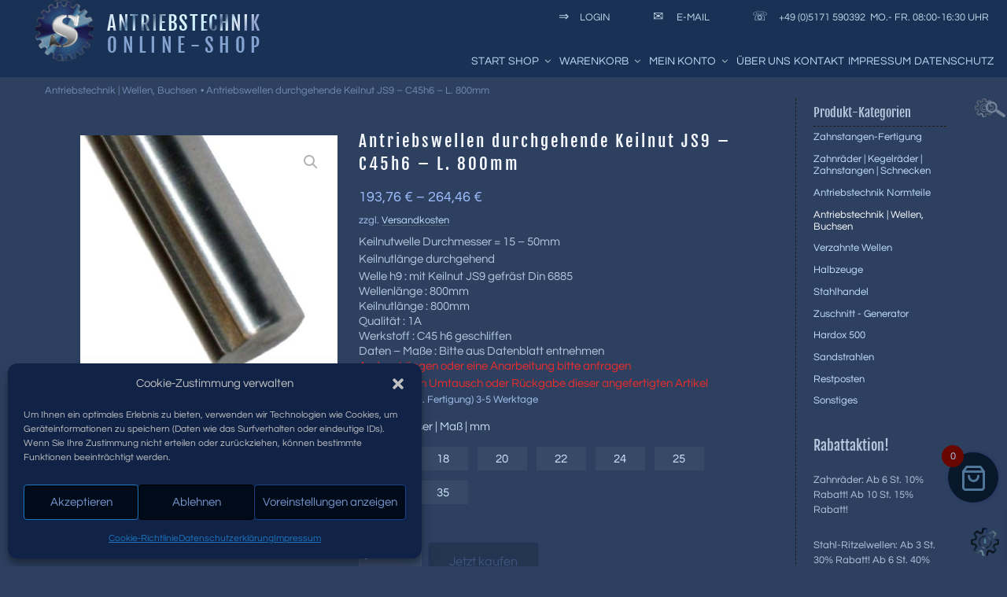

--- FILE ---
content_type: text/html; charset=UTF-8
request_url: https://www.zahnradbude.de/antriebswellen-durchgehender-keilnut-js9-c45h6-geschliffen-laenge-800mm/
body_size: 50118
content:
<!DOCTYPE html><html lang="de" prefix="og: https://ogp.me/ns#" class="no-js no-svg"><head><meta charset="UTF-8"><meta name="viewport" content="width=device-width, initial-scale=1"><link rel="profile" href="http://gmpg.org/xfn/11"> <script>(function(html){html.className = html.className.replace(/\bno-js\b/,'js')})(document.documentElement);</script> <style>img:is([sizes="auto" i], [sizes^="auto," i]) { contain-intrinsic-size: 3000px 1500px }</style><title>Antriebswellen durchgehende Keilnut JS9 - C45h6 - L. 800mm - Zahnradbude.de</title><meta name="description" content="Keilnutwelle Durchmesser = 15 - 50mm Keilnutlänge durchgehend Welle h9 : mit Keilnut JS9 gefräst Din 6885 Wellenlänge : 800mm Keilnutlänge : 800mm Qualität : 1A Werkstoff : C45 h6 geschliffen Daten - Maße : Bitte aus Datenblatt entnehmen Andere Längen oder eine Anarbeitung bitte anfragen Achtung kein Umtausch oder Rückgabe dieser angefertigten Artikel"/><meta name="robots" content="follow, index, max-snippet:-1, max-video-preview:-1, max-image-preview:large"/><link rel="canonical" href="https://www.zahnradbude.de/antriebswellen-durchgehender-keilnut-js9-c45h6-geschliffen-laenge-800mm/" /><meta property="og:locale" content="de_DE" /><meta property="og:type" content="product" /><meta property="og:title" content="Antriebswellen durchgehende Keilnut JS9 - C45h6 - L. 800mm - Zahnradbude.de" /><meta property="og:description" content="Keilnutwelle Durchmesser = 15 - 50mm Keilnutlänge durchgehend Welle h9 : mit Keilnut JS9 gefräst Din 6885 Wellenlänge : 800mm Keilnutlänge : 800mm Qualität : 1A Werkstoff : C45 h6 geschliffen Daten - Maße : Bitte aus Datenblatt entnehmen Andere Längen oder eine Anarbeitung bitte anfragen Achtung kein Umtausch oder Rückgabe dieser angefertigten Artikel" /><meta property="og:url" content="https://www.zahnradbude.de/antriebswellen-durchgehender-keilnut-js9-c45h6-geschliffen-laenge-800mm/" /><meta property="og:site_name" content="Zahnradbude.de" /><meta property="og:updated_time" content="2022-06-29T15:07:53+02:00" /><meta property="og:image" content="https://www.zahnradbude.de/wp-content/uploads/Antriebswellen-durchgehender-Keilnut.jpg" /><meta property="og:image:secure_url" content="https://www.zahnradbude.de/wp-content/uploads/Antriebswellen-durchgehender-Keilnut.jpg" /><meta property="og:image:width" content="448" /><meta property="og:image:height" content="414" /><meta property="og:image:alt" content="ANTRIEBSWELLEN DURCHGEHENDER KEILNUT" /><meta property="og:image:type" content="image/jpeg" /><meta property="product:brand" content="Antriebstechnik | Wellen, Buchsen" /><meta property="product:availability" content="instock" /><meta name="twitter:card" content="summary_large_image" /><meta name="twitter:title" content="Antriebswellen durchgehende Keilnut JS9 - C45h6 - L. 800mm - Zahnradbude.de" /><meta name="twitter:description" content="Keilnutwelle Durchmesser = 15 - 50mm Keilnutlänge durchgehend Welle h9 : mit Keilnut JS9 gefräst Din 6885 Wellenlänge : 800mm Keilnutlänge : 800mm Qualität : 1A Werkstoff : C45 h6 geschliffen Daten - Maße : Bitte aus Datenblatt entnehmen Andere Längen oder eine Anarbeitung bitte anfragen Achtung kein Umtausch oder Rückgabe dieser angefertigten Artikel" /><meta name="twitter:image" content="https://www.zahnradbude.de/wp-content/uploads/Antriebswellen-durchgehender-Keilnut.jpg" /><meta name="twitter:label1" content="Preis" /><meta name="twitter:data1" content="230,57&nbsp;&euro; - 314,71&nbsp;&euro;" /><meta name="twitter:label2" content="Verfügbarkeit" /><meta name="twitter:data2" content="Vorrätig" /> <script type="application/ld+json" class="rank-math-schema">{"@context":"https://schema.org","@graph":[{"@type":["Organization","Person"],"@id":"https://www.zahnradbude.de/#person","name":"Zahnradbude.de","url":"https://www.zahnradbude.de"},{"@type":"WebSite","@id":"https://www.zahnradbude.de/#website","url":"https://www.zahnradbude.de","name":"Zahnradbude.de","publisher":{"@id":"https://www.zahnradbude.de/#person"},"inLanguage":"de"},{"@type":"ImageObject","@id":"https://www.zahnradbude.de/wp-content/uploads/Antriebswellen-durchgehender-Keilnut.jpg","url":"https://www.zahnradbude.de/wp-content/uploads/Antriebswellen-durchgehender-Keilnut.jpg","width":"448","height":"414","caption":"ANTRIEBSWELLEN DURCHGEHENDER KEILNUT","inLanguage":"de"},{"@type":"BreadcrumbList","@id":"https://www.zahnradbude.de/antriebswellen-durchgehender-keilnut-js9-c45h6-geschliffen-laenge-800mm/#breadcrumb","itemListElement":[{"@type":"ListItem","position":"1","item":{"@id":"https://www.zahnradbude.de/antriebstechnik-wellen-buchsen/","name":"Antriebstechnik | Wellen, Buchsen"}},{"@type":"ListItem","position":"2","item":{"@id":"https://www.zahnradbude.de/antriebswellen-durchgehender-keilnut-js9-c45h6-geschliffen-laenge-800mm/","name":"Antriebswellen durchgehende Keilnut JS9 &#8211; C45h6 &#8211; L. 800mm"}}]},{"@type":"ItemPage","@id":"https://www.zahnradbude.de/antriebswellen-durchgehender-keilnut-js9-c45h6-geschliffen-laenge-800mm/#webpage","url":"https://www.zahnradbude.de/antriebswellen-durchgehender-keilnut-js9-c45h6-geschliffen-laenge-800mm/","name":"Antriebswellen durchgehende Keilnut JS9 - C45h6 - L. 800mm - Zahnradbude.de","datePublished":"2020-08-13T19:12:06+02:00","dateModified":"2022-06-29T15:07:53+02:00","isPartOf":{"@id":"https://www.zahnradbude.de/#website"},"primaryImageOfPage":{"@id":"https://www.zahnradbude.de/wp-content/uploads/Antriebswellen-durchgehender-Keilnut.jpg"},"inLanguage":"de","breadcrumb":{"@id":"https://www.zahnradbude.de/antriebswellen-durchgehender-keilnut-js9-c45h6-geschliffen-laenge-800mm/#breadcrumb"}},{"@type":"Product","brand":{"@type":"Brand","name":"Antriebstechnik | Wellen, Buchsen"},"name":"Antriebswellen durchgehende Keilnut JS9 - C45h6 - L. 800mm - Zahnradbude.de","description":"Keilnutwelle Durchmesser = 15 - 50mm Keilnutl\u00e4nge durchgehend Welle h9 : mit Keilnut JS9 gefr\u00e4st Din 6885 Wellenl\u00e4nge : 800mm Keilnutl\u00e4nge : 800mm Qualit\u00e4t : 1A Werkstoff : C45 h6 geschliffen Daten - Ma\u00dfe : Bitte aus Datenblatt entnehmen Andere L\u00e4ngen oder eine Anarbeitung bitte anfragen Achtung kein Umtausch oder R\u00fcckgabe dieser angefertigten Artikel","sku":"KNW-CPL800","category":"Antriebstechnik | Wellen, Buchsen","mainEntityOfPage":{"@id":"https://www.zahnradbude.de/antriebswellen-durchgehender-keilnut-js9-c45h6-geschliffen-laenge-800mm/#webpage"},"weight":{"@type":"QuantitativeValue","unitCode":"KGM","value":"0.0000"},"image":[{"@type":"ImageObject","url":"https://www.zahnradbude.de/wp-content/uploads/Antriebswellen-durchgehender-Keilnut.jpg","height":"414","width":"448"}],"offers":{"@type":"AggregateOffer","lowPrice":"230.57","highPrice":"314.71","offerCount":"8","priceCurrency":"EUR","availability":"http://schema.org/InStock","seller":{"@type":"Person","@id":"https://www.zahnradbude.de/","name":"Zahnradbude.de","url":"https://www.zahnradbude.de"},"url":"https://www.zahnradbude.de/antriebswellen-durchgehender-keilnut-js9-c45h6-geschliffen-laenge-800mm/"},"@id":"https://www.zahnradbude.de/antriebswellen-durchgehender-keilnut-js9-c45h6-geschliffen-laenge-800mm/#richSnippet"}]}</script> <style id='classic-theme-styles-inline-css'>/*! This file is auto-generated */
.wp-block-button__link{color:#fff;background-color:#32373c;border-radius:9999px;box-shadow:none;text-decoration:none;padding:calc(.667em + 2px) calc(1.333em + 2px);font-size:1.125em}.wp-block-file__button{background:#32373c;color:#fff;text-decoration:none}</style><link rel='stylesheet' id='conditional-discount-rule-woocommerce-css' href='https://www.zahnradbude.de/wp-content/plugins/conditional-discount-rule-for-woocommerce/public/css/conditional-discount-rule-woocommerce-public.css' media='all' /><link rel='stylesheet' id='ion-rangeSlider-skinHTML5-css' href='https://www.zahnradbude.de/wp-content/cache/autoptimize/css/autoptimize_single_7527c2a31899e27ddbc0fcba8dfc3b8d.css' media='all' /><link rel='stylesheet' id='photoswipe-css' href='https://www.zahnradbude.de/wp-content/plugins/woocommerce/assets/css/photoswipe/photoswipe.min.css' media='all' /><link rel='stylesheet' id='photoswipe-default-skin-css' href='https://www.zahnradbude.de/wp-content/plugins/woocommerce/assets/css/photoswipe/default-skin/default-skin.min.css' media='all' /><link rel='stylesheet' id='woocommerce-layout-css' href='https://www.zahnradbude.de/wp-content/cache/autoptimize/css/autoptimize_single_e98f5279cacaef826050eb2595082e77.css' media='all' /><link rel='stylesheet' id='woocommerce-smallscreen-css' href='https://www.zahnradbude.de/wp-content/cache/autoptimize/css/autoptimize_single_59d266c0ea580aae1113acb3761f7ad5.css' media='only screen and (max-width: 768px)' /><link rel='stylesheet' id='woocommerce-general-css' href='https://www.zahnradbude.de/wp-content/cache/autoptimize/css/autoptimize_single_acc5b30422e38b1331d0fdeef8c44219.css' media='all' /><style id='woocommerce-inline-inline-css'>.woocommerce form .form-row .required { visibility: visible; }</style><link rel='stylesheet' id='cmplz-general-css' href='https://www.zahnradbude.de/wp-content/plugins/complianz-gdpr/assets/css/cookieblocker.min.css' media='all' /><link rel='stylesheet' id='brands-styles-css' href='https://www.zahnradbude.de/wp-content/cache/autoptimize/css/autoptimize_single_48d56016b20f151be4f24ba6d0eb1be4.css' media='all' /><link rel='stylesheet' id='xoo-wsc-fonts-css' href='https://www.zahnradbude.de/wp-content/cache/autoptimize/css/autoptimize_single_7c420d6a45cb70a2cc841c7c4f533392.css' media='all' /><link rel='stylesheet' id='xoo-wsc-style-css' href='https://www.zahnradbude.de/wp-content/cache/autoptimize/css/autoptimize_single_d461d4516347d33e55ba0ce53ee49055.css' media='all' /><style id='xoo-wsc-style-inline-css'>.xoo-wsc-ft-buttons-cont a.xoo-wsc-ft-btn, .xoo-wsc-container .xoo-wsc-btn {
	background-color: #000000;
	color: #ffffff;
	border: 2px solid #ffffff;
	padding: 10px 20px;
}

.xoo-wsc-ft-buttons-cont a.xoo-wsc-ft-btn:hover, .xoo-wsc-container .xoo-wsc-btn:hover {
	background-color: #ffffff;
	color: #000000;
	border: 2px solid #000000;
}

 

.xoo-wsc-footer{
	background-color: #ffffff;
	color: #000000;
	padding: 10px 20px;
	box-shadow: 0 -1px 10px #0000001a;
}

.xoo-wsc-footer, .xoo-wsc-footer a, .xoo-wsc-footer .amount{
	font-size: 18px;
}

.xoo-wsc-btn .amount{
	color: #ffffff}

.xoo-wsc-btn:hover .amount{
	color: #000000;
}

.xoo-wsc-ft-buttons-cont{
	grid-template-columns: auto;
}

.xoo-wsc-basket{
	bottom: 12px;
	right: 1px;
	background-color: #09172b;
	color: #51789a;
	box-shadow: 0px 0px 15px 2px #0000001a;
	border-radius: 50%;
	display: flex;
	width: 64px;
	height: 64px;
}


.xoo-wsc-bki{
	font-size: 35px}

.xoo-wsc-items-count{
	top: -9px;
	left: -8px;
}

.xoo-wsc-items-count, .xoo-wsch-items-count{
	background-color: #670700;
	color: #a5c8e2;
}

.xoo-wsc-container, .xoo-wsc-slider{
	max-width: 300px;
	right: -300px;
	top: 0;bottom: 0;
	bottom: 0;
	font-family: }


.xoo-wsc-cart-active .xoo-wsc-container, .xoo-wsc-slider-active .xoo-wsc-slider{
	right: 0;
}


.xoo-wsc-cart-active .xoo-wsc-basket{
	right: 300px;
}

.xoo-wsc-slider{
	right: -300px;
}

span.xoo-wsch-close {
    font-size: 22px;
}


.xoo-wsch-text{
	font-size: 20px;
}

.xoo-wsc-header{
	color: #000000;
	background-color: #ffffff;
	border-bottom: 2px solid #eee;
	padding: 15px 15px;
}


.xoo-wsc-body{
	background-color: #f8f9fa;
}

.xoo-wsc-products:not(.xoo-wsc-pattern-card), .xoo-wsc-products:not(.xoo-wsc-pattern-card) span.amount, .xoo-wsc-products:not(.xoo-wsc-pattern-card) a{
	font-size: 14px;
	color: #000000;
}

.xoo-wsc-products:not(.xoo-wsc-pattern-card) .xoo-wsc-product{
	padding: 10px 15px;
	margin: 10px 15px;
	border-radius: 5px;
	box-shadow: 0 2px 2px #00000005;
	background-color: #ffffff;
}

.xoo-wsc-sum-col{
	justify-content: center;
}


/** Shortcode **/
.xoo-wsc-sc-count{
	background-color: #000000;
	color: #ffffff;
}

.xoo-wsc-sc-bki{
	font-size: 28px;
	color: #000000;
}
.xoo-wsc-sc-cont{
	color: #000000;
}


.xoo-wsc-product dl.variation {
	display: block;
}


.xoo-wsc-product-cont{
	padding: 10px 10px;
}

.xoo-wsc-products:not(.xoo-wsc-pattern-card) .xoo-wsc-img-col{
	width: 35%;
}

.xoo-wsc-pattern-card .xoo-wsc-img-col img{
	max-width: 100%;
	height: auto;
}

.xoo-wsc-products:not(.xoo-wsc-pattern-card) .xoo-wsc-sum-col{
	width: 65%;
}

.xoo-wsc-pattern-card .xoo-wsc-product-cont{
	width: 50% 
}

@media only screen and (max-width: 600px) {
	.xoo-wsc-pattern-card .xoo-wsc-product-cont  {
		width: 50%;
	}
}


.xoo-wsc-pattern-card .xoo-wsc-product{
	border: 0;
	box-shadow: 0px 10px 15px -12px #0000001a;
}


.xoo-wsc-sm-front{
	background-color: #eee;
}
.xoo-wsc-pattern-card, .xoo-wsc-sm-front{
	border-bottom-left-radius: 5px;
	border-bottom-right-radius: 5px;
}
.xoo-wsc-pattern-card, .xoo-wsc-img-col img, .xoo-wsc-img-col, .xoo-wsc-sm-back-cont{
	border-top-left-radius: 5px;
	border-top-right-radius: 5px;
}
.xoo-wsc-sm-back{
	background-color: #fff;
}
.xoo-wsc-pattern-card, .xoo-wsc-pattern-card a, .xoo-wsc-pattern-card .amount{
	font-size: 14px;
}

.xoo-wsc-sm-front, .xoo-wsc-sm-front a, .xoo-wsc-sm-front .amount{
	color: #000;
}

.xoo-wsc-sm-back, .xoo-wsc-sm-back a, .xoo-wsc-sm-back .amount{
	color: #000;
}


.magictime {
    animation-duration: 0.5s;
}



span.xoo-wsch-items-count{
	height: 20px;
	line-height: 20px;
	width: 20px;
}

span.xoo-wsch-icon{
	font-size: 30px
}

.xoo-wsc-smr-del{
	font-size: 16px
}.xoo-wsc-basket { margin: 10px 10px 69px; box-shadow: 1px 0px 4px 0 #2b3465; } .xoo-wsc-container { background-color: #172131;} .xoo-wsc-product, .xoo-wsc-footer { border-top: 1px solid #495871;} .xoo-wsc-header { border-bottom: 1px solid #495871;}</style><link rel='stylesheet' id='twentyseventeen-fonts-css' href='https://www.zahnradbude.de/wp-content/cache/autoptimize/css/autoptimize_single_6b36bc7f883752dbffd55956630b4598.css' media='all' /><link rel='stylesheet' id='twentyseventeen-style-css' href='https://www.zahnradbude.de/wp-content/cache/autoptimize/css/autoptimize_single_7a27f2103bcb0279757b6379e9e0a2af.css' media='all' /><link rel='stylesheet' id='twentyseventeen-block-style-css' href='https://www.zahnradbude.de/wp-content/cache/autoptimize/css/autoptimize_single_00184da8b43cc60f051ba2e5cc467a76.css' media='all' /><link rel='stylesheet' id='woocommerce-gzd-layout-css' href='https://www.zahnradbude.de/wp-content/cache/autoptimize/css/autoptimize_single_b033c894a5860d22ca49a68bffa1369e.css' media='all' /><style id='woocommerce-gzd-layout-inline-css'>.woocommerce-checkout .shop_table { background-color: #eeeeee; } .product p.deposit-packaging-type { font-size: 1.25em !important; } p.woocommerce-shipping-destination { display: none; }</style><link rel='stylesheet' id='vi-wpvs-frontend-style-css' href='https://www.zahnradbude.de/wp-content/plugins/product-variations-swatches-for-woocommerce/assets/css/frontend-style.min.css' media='all' /><style id='vi-wpvs-frontend-style-inline-css'>.vi-wpvs-variation-wrap.vi-wpvs-variation-wrap-vi_wpvs_button_design .vi-wpvs-option-wrap{transition: all 30ms ease-in-out;}.vi-wpvs-variation-wrap.vi-wpvs-variation-wrap-vi_wpvs_button_design .vi-wpvs-variation-button-select,.vi-wpvs-variation-wrap.vi-wpvs-variation-wrap-vi_wpvs_button_design .vi-wpvs-option-wrap{padding:9px 13px;font-size:13px;}.vi-wpvs-variation-wrap.vi-wpvs-variation-wrap-vi_wpvs_button_design .vi-wpvs-option-wrap .vi-wpvs-option:not(.vi-wpvs-option-select){border-radius: inherit;}.vi-wpvs-variation-wrap.vi-wpvs-variation-wrap-image.vi-wpvs-variation-wrap-vi_wpvs_button_design .vi-wpvs-option-wrap ,.vi-wpvs-variation-wrap.vi-wpvs-variation-wrap-variation_img.vi-wpvs-variation-wrap-vi_wpvs_button_design .vi-wpvs-option-wrap ,.vi-wpvs-variation-wrap.vi-wpvs-variation-wrap-color.vi-wpvs-variation-wrap-vi_wpvs_button_design .vi-wpvs-option-wrap{width: 48px;height:48px;}.vi-wpvs-variation-wrap.vi-wpvs-variation-wrap-vi_wpvs_button_design .vi-wpvs-option-wrap.vi-wpvs-option-wrap-out-of-stock,.vi-wpvs-variation-wrap.vi-wpvs-variation-wrap-vi_wpvs_button_design .vi-wpvs-option-wrap.vi-wpvs-option-wrap-out-of-stock-attribute,.vi-wpvs-variation-wrap.vi-wpvs-variation-wrap-vi_wpvs_button_design .vi-wpvs-option-wrap.vi-wpvs-option-wrap-disable{opacity: 1;}.vi-wpvs-variation-wrap.vi-wpvs-variation-wrap-vi_wpvs_button_design .vi-wpvs-option-wrap.vi-wpvs-option-wrap-out-of-stock .vi-wpvs-option,.vi-wpvs-variation-wrap.vi-wpvs-variation-wrap-vi_wpvs_button_design .vi-wpvs-option-wrap.vi-wpvs-option-wrap-out-of-stock-attribute .vi-wpvs-option,.vi-wpvs-variation-wrap.vi-wpvs-variation-wrap-vi_wpvs_button_design .vi-wpvs-option-wrap.vi-wpvs-option-wrap-disable .vi-wpvs-option{opacity: .5;}.vi-wpvs-variation-wrap.vi-wpvs-variation-wrap-vi_wpvs_button_design .vi-wpvs-option-wrap.vi-wpvs-option-wrap-selected{box-shadow:  0 0 0 1px rgba(0, 11, 26, 1) inset;}.vi-wpvs-variation-wrap.vi-wpvs-variation-wrap-vi_wpvs_button_design .vi-wpvs-variation-wrap-select-wrap .vi-wpvs-option-wrap.vi-wpvs-option-wrap-selected{box-shadow:  0 0 0 1px rgba(0, 11, 26, 1);}.vi-wpvs-variation-wrap.vi-wpvs-variation-wrap-vi_wpvs_button_design .vi-wpvs-option-wrap.vi-wpvs-option-wrap-selected{color:rgba(255, 255, 255, 1);background:rgba(28, 46, 86, 1);}.vi-wpvs-variation-wrap.vi-wpvs-variation-wrap-vi_wpvs_button_design .vi-wpvs-option-wrap.vi-wpvs-option-wrap-selected .vi-wpvs-option{color:rgba(255, 255, 255, 1);}.vi-wpvs-variation-wrap.vi-wpvs-variation-wrap-vi_wpvs_button_design .vi-wpvs-option-wrap.vi-wpvs-option-wrap-hover{box-shadow:  0 0 0 1px rgba(33, 33, 33, 1) inset;}.vi-wpvs-variation-wrap.vi-wpvs-variation-wrap-vi_wpvs_button_design .vi-wpvs-variation-wrap-select-wrap .vi-wpvs-option-wrap.vi-wpvs-option-wrap-hover{box-shadow:  0 0 0 1px rgba(33, 33, 33, 1);}.vi-wpvs-variation-wrap.vi-wpvs-variation-wrap-vi_wpvs_button_design .vi-wpvs-option-wrap.vi-wpvs-option-wrap-hover{color:rgba(255, 255, 255, 1);background:rgba(33, 33, 33, 1);}.vi-wpvs-variation-wrap.vi-wpvs-variation-wrap-vi_wpvs_button_design .vi-wpvs-option-wrap.vi-wpvs-option-wrap-hover .vi-wpvs-option{color:rgba(255, 255, 255, 1);}.vi-wpvs-variation-wrap.vi-wpvs-variation-wrap-vi_wpvs_button_design .vi-wpvs-option-wrap.vi-wpvs-option-wrap-default{}.vi-wpvs-variation-wrap.vi-wpvs-variation-wrap-vi_wpvs_button_design .vi-wpvs-variation-wrap-select-wrap .vi-wpvs-option-wrap.vi-wpvs-option-wrap-default{}.vi-wpvs-variation-wrap.vi-wpvs-variation-wrap-vi_wpvs_button_design .vi-wpvs-option-wrap.vi-wpvs-option-wrap-default{color:rgba(163, 187, 212, 1);background:rgba(55, 73, 103, 1);}.vi-wpvs-variation-wrap.vi-wpvs-variation-wrap-vi_wpvs_button_design .vi-wpvs-option-wrap.vi-wpvs-option-wrap-default .vi-wpvs-option{color:rgba(163, 187, 212, 1);}.vi-wpvs-variation-wrap.vi-wpvs-variation-wrap-vi_wpvs_button_design .vi-wpvs-option-wrap .vi-wpvs-option-tooltip{display: none;}@media screen and (max-width:600px){.vi-wpvs-variation-wrap.vi-wpvs-variation-wrap-vi_wpvs_button_design .vi-wpvs-variation-button-select,.vi-wpvs-variation-wrap.vi-wpvs-variation-wrap-vi_wpvs_button_design .vi-wpvs-option-wrap{font-size:11px;}.vi-wpvs-variation-wrap.vi-wpvs-variation-wrap-image.vi-wpvs-variation-wrap-vi_wpvs_button_design .vi-wpvs-option-wrap ,.vi-wpvs-variation-wrap.vi-wpvs-variation-wrap-variation_img.vi-wpvs-variation-wrap-vi_wpvs_button_design .vi-wpvs-option-wrap ,.vi-wpvs-variation-wrap.vi-wpvs-variation-wrap-color.vi-wpvs-variation-wrap-vi_wpvs_button_design .vi-wpvs-option-wrap{width: 40.8px;height:40.8px;}}.vi-wpvs-variation-wrap.vi-wpvs-variation-wrap-vi_wpvs_color_design .vi-wpvs-option-wrap{transition: all 30ms ease-in-out;}.vi-wpvs-variation-wrap.vi-wpvs-variation-wrap-vi_wpvs_color_design .vi-wpvs-variation-button-select,.vi-wpvs-variation-wrap.vi-wpvs-variation-wrap-vi_wpvs_color_design .vi-wpvs-option-wrap{height:32px;width:32px;padding:10px;font-size:13px;border-radius:20px;}.vi-wpvs-variation-wrap.vi-wpvs-variation-wrap-vi_wpvs_color_design .vi-wpvs-option-wrap .vi-wpvs-option:not(.vi-wpvs-option-select){border-radius: inherit;}.vi-wpvs-variation-wrap.vi-wpvs-variation-wrap-vi_wpvs_color_design .vi-wpvs-option-wrap.vi-wpvs-option-wrap-out-of-stock,.vi-wpvs-variation-wrap.vi-wpvs-variation-wrap-vi_wpvs_color_design .vi-wpvs-option-wrap.vi-wpvs-option-wrap-out-of-stock-attribute,.vi-wpvs-variation-wrap.vi-wpvs-variation-wrap-vi_wpvs_color_design .vi-wpvs-option-wrap.vi-wpvs-option-wrap-disable{opacity: 1;}.vi-wpvs-variation-wrap.vi-wpvs-variation-wrap-vi_wpvs_color_design .vi-wpvs-option-wrap.vi-wpvs-option-wrap-out-of-stock .vi-wpvs-option,.vi-wpvs-variation-wrap.vi-wpvs-variation-wrap-vi_wpvs_color_design .vi-wpvs-option-wrap.vi-wpvs-option-wrap-out-of-stock-attribute .vi-wpvs-option,.vi-wpvs-variation-wrap.vi-wpvs-variation-wrap-vi_wpvs_color_design .vi-wpvs-option-wrap.vi-wpvs-option-wrap-disable .vi-wpvs-option{opacity: .5;}.vi-wpvs-variation-wrap.vi-wpvs-variation-wrap-vi_wpvs_color_design .vi-wpvs-option-wrap.vi-wpvs-option-wrap-selected{}.vi-wpvs-variation-wrap.vi-wpvs-variation-wrap-vi_wpvs_color_design .vi-wpvs-variation-wrap-select-wrap .vi-wpvs-option-wrap.vi-wpvs-option-wrap-selected{}.vi-wpvs-variation-wrap.vi-wpvs-variation-wrap-vi_wpvs_color_design .vi-wpvs-option-wrap.vi-wpvs-option-wrap-selected{background:rgba(0, 0, 0, 0.06);border-radius:20px;}.vi-wpvs-variation-wrap.vi-wpvs-variation-wrap-vi_wpvs_color_design .vi-wpvs-option-wrap.vi-wpvs-option-wrap-hover{}.vi-wpvs-variation-wrap.vi-wpvs-variation-wrap-vi_wpvs_color_design .vi-wpvs-variation-wrap-select-wrap .vi-wpvs-option-wrap.vi-wpvs-option-wrap-hover{}.vi-wpvs-variation-wrap.vi-wpvs-variation-wrap-vi_wpvs_color_design .vi-wpvs-option-wrap.vi-wpvs-option-wrap-hover{background:rgba(0, 0, 0, 0.06);border-radius:20px;}.vi-wpvs-variation-wrap.vi-wpvs-variation-wrap-vi_wpvs_color_design .vi-wpvs-option-wrap.vi-wpvs-option-wrap-default{box-shadow:  0px 4px 2px -2px rgba(238, 238, 238, 1);}.vi-wpvs-variation-wrap.vi-wpvs-variation-wrap-vi_wpvs_color_design .vi-wpvs-variation-wrap-select-wrap .vi-wpvs-option-wrap.vi-wpvs-option-wrap-default{box-shadow:  0px 4px 2px -2px rgba(238, 238, 238, 1);}.vi-wpvs-variation-wrap.vi-wpvs-variation-wrap-vi_wpvs_color_design .vi-wpvs-option-wrap.vi-wpvs-option-wrap-default{background:rgba(0, 0, 0, 0);border-radius:20px;}.vi-wpvs-variation-wrap.vi-wpvs-variation-wrap-vi_wpvs_color_design .vi-wpvs-option-wrap .vi-wpvs-option-tooltip{display: none;}@media screen and (max-width:600px){.vi-wpvs-variation-wrap.vi-wpvs-variation-wrap-vi_wpvs_color_design .vi-wpvs-variation-button-select,.vi-wpvs-variation-wrap.vi-wpvs-variation-wrap-vi_wpvs_color_design .vi-wpvs-option-wrap{width:27px;height:27px;font-size:11px;}.vi-wpvs-variation-wrap.vi-wpvs-variation-wrap-vi_wpvs_color_design .vi-wpvs-option-wrap.vi-wpvs-option-wrap-selected{border-radius:17px;}}.vi-wpvs-variation-wrap.vi-wpvs-variation-wrap-vi_wpvs_image_design .vi-wpvs-option-wrap{transition: all 30ms ease-in-out;}.vi-wpvs-variation-wrap.vi-wpvs-variation-wrap-vi_wpvs_image_design .vi-wpvs-variation-button-select,.vi-wpvs-variation-wrap.vi-wpvs-variation-wrap-vi_wpvs_image_design .vi-wpvs-option-wrap{height:50px;width:50px;padding:3px;font-size:13px;}.vi-wpvs-variation-wrap.vi-wpvs-variation-wrap-vi_wpvs_image_design .vi-wpvs-option-wrap .vi-wpvs-option:not(.vi-wpvs-option-select){border-radius: inherit;}.vi-wpvs-variation-wrap.vi-wpvs-variation-wrap-vi_wpvs_image_design .vi-wpvs-option-wrap.vi-wpvs-option-wrap-out-of-stock,.vi-wpvs-variation-wrap.vi-wpvs-variation-wrap-vi_wpvs_image_design .vi-wpvs-option-wrap.vi-wpvs-option-wrap-out-of-stock-attribute,.vi-wpvs-variation-wrap.vi-wpvs-variation-wrap-vi_wpvs_image_design .vi-wpvs-option-wrap.vi-wpvs-option-wrap-disable{opacity: 1;}.vi-wpvs-variation-wrap.vi-wpvs-variation-wrap-vi_wpvs_image_design .vi-wpvs-option-wrap.vi-wpvs-option-wrap-out-of-stock .vi-wpvs-option,.vi-wpvs-variation-wrap.vi-wpvs-variation-wrap-vi_wpvs_image_design .vi-wpvs-option-wrap.vi-wpvs-option-wrap-out-of-stock-attribute .vi-wpvs-option,.vi-wpvs-variation-wrap.vi-wpvs-variation-wrap-vi_wpvs_image_design .vi-wpvs-option-wrap.vi-wpvs-option-wrap-disable .vi-wpvs-option{opacity: .5;}.vi-wpvs-variation-wrap.vi-wpvs-variation-wrap-vi_wpvs_image_design .vi-wpvs-option-wrap.vi-wpvs-option-wrap-selected{box-shadow:  0 0 0 1px rgba(33, 33, 33, 1) inset;}.vi-wpvs-variation-wrap.vi-wpvs-variation-wrap-vi_wpvs_image_design .vi-wpvs-variation-wrap-select-wrap .vi-wpvs-option-wrap.vi-wpvs-option-wrap-selected{box-shadow:  0 0 0 1px rgba(33, 33, 33, 1);}.vi-wpvs-variation-wrap.vi-wpvs-variation-wrap-vi_wpvs_image_design .vi-wpvs-option-wrap.vi-wpvs-option-wrap-hover{box-shadow:  0 0 0 1px rgba(33, 33, 33, 1) inset;}.vi-wpvs-variation-wrap.vi-wpvs-variation-wrap-vi_wpvs_image_design .vi-wpvs-variation-wrap-select-wrap .vi-wpvs-option-wrap.vi-wpvs-option-wrap-hover{box-shadow:  0 0 0 1px rgba(33, 33, 33, 1);}.vi-wpvs-variation-wrap.vi-wpvs-variation-wrap-vi_wpvs_image_design .vi-wpvs-option-wrap.vi-wpvs-option-wrap-default{box-shadow:  0 0 0 1px rgba(238, 238, 238, 1) inset;}.vi-wpvs-variation-wrap.vi-wpvs-variation-wrap-vi_wpvs_image_design .vi-wpvs-variation-wrap-select-wrap .vi-wpvs-option-wrap.vi-wpvs-option-wrap-default{box-shadow:  0 0 0 1px rgba(238, 238, 238, 1) ;}.vi-wpvs-variation-wrap.vi-wpvs-variation-wrap-vi_wpvs_image_design .vi-wpvs-option-wrap.vi-wpvs-option-wrap-default{background:rgba(255, 255, 255, 1);}.vi-wpvs-variation-wrap.vi-wpvs-variation-wrap-vi_wpvs_image_design .vi-wpvs-option-wrap .vi-wpvs-option-tooltip{display: none;}@media screen and (max-width:600px){.vi-wpvs-variation-wrap.vi-wpvs-variation-wrap-vi_wpvs_image_design .vi-wpvs-variation-button-select,.vi-wpvs-variation-wrap.vi-wpvs-variation-wrap-vi_wpvs_image_design .vi-wpvs-option-wrap{width:42px;height:42px;font-size:11px;}}</style> <script src="https://www.zahnradbude.de/wp-includes/js/jquery/jquery.min.js" id="jquery-core-js"></script> <script src="https://www.zahnradbude.de/wp-includes/js/jquery/jquery-migrate.min.js" id="jquery-migrate-js"></script> <script src="https://www.zahnradbude.de/wp-content/plugins/conditional-discount-rule-for-woocommerce/public/js/conditional-discount-rule-woocommerce-public.js" id="conditional-discount-rule-woocommerce-js"></script> <script src="https://www.zahnradbude.de/wp-content/plugins/woocommerce/assets/js/jquery-blockui/jquery.blockUI.min.js" id="wc-jquery-blockui-js" defer data-wp-strategy="defer"></script> <script id="wc-add-to-cart-js-extra">var wc_add_to_cart_params = {"ajax_url":"\/wp-admin\/admin-ajax.php","wc_ajax_url":"\/?wc-ajax=%%endpoint%%","i18n_view_cart":"Warenkorb anzeigen","cart_url":"https:\/\/www.zahnradbude.de\/warenkorb\/","is_cart":"","cart_redirect_after_add":"no"};</script> <script src="https://www.zahnradbude.de/wp-content/plugins/woocommerce/assets/js/frontend/add-to-cart.min.js" id="wc-add-to-cart-js" defer data-wp-strategy="defer"></script> <script src="https://www.zahnradbude.de/wp-content/plugins/woocommerce/assets/js/zoom/jquery.zoom.min.js" id="wc-zoom-js" defer data-wp-strategy="defer"></script> <script src="https://www.zahnradbude.de/wp-content/plugins/woocommerce/assets/js/flexslider/jquery.flexslider.min.js" id="wc-flexslider-js" defer data-wp-strategy="defer"></script> <script src="https://www.zahnradbude.de/wp-content/plugins/woocommerce/assets/js/photoswipe/photoswipe.min.js" id="wc-photoswipe-js" defer data-wp-strategy="defer"></script> <script src="https://www.zahnradbude.de/wp-content/plugins/woocommerce/assets/js/photoswipe/photoswipe-ui-default.min.js" id="wc-photoswipe-ui-default-js" defer data-wp-strategy="defer"></script> <script id="wc-single-product-js-extra">var wc_single_product_params = {"i18n_required_rating_text":"Bitte w\u00e4hlen Sie eine Bewertung","i18n_rating_options":["1 von 5\u00a0Sternen","2 von 5\u00a0Sternen","3 von 5\u00a0Sternen","4 von 5\u00a0Sternen","5 von 5\u00a0Sternen"],"i18n_product_gallery_trigger_text":"Bildergalerie im Vollbildmodus anzeigen","review_rating_required":"yes","flexslider":{"rtl":false,"animation":"slide","smoothHeight":true,"directionNav":false,"controlNav":"thumbnails","slideshow":false,"animationSpeed":500,"animationLoop":false,"allowOneSlide":false},"zoom_enabled":"1","zoom_options":[],"photoswipe_enabled":"1","photoswipe_options":{"shareEl":false,"closeOnScroll":false,"history":false,"hideAnimationDuration":0,"showAnimationDuration":0},"flexslider_enabled":"1"};</script> <script src="https://www.zahnradbude.de/wp-content/plugins/woocommerce/assets/js/frontend/single-product.min.js" id="wc-single-product-js" defer data-wp-strategy="defer"></script> <script src="https://www.zahnradbude.de/wp-content/plugins/woocommerce/assets/js/js-cookie/js.cookie.min.js" id="wc-js-cookie-js" defer data-wp-strategy="defer"></script> <script id="woocommerce-js-extra">var woocommerce_params = {"ajax_url":"\/wp-admin\/admin-ajax.php","wc_ajax_url":"\/?wc-ajax=%%endpoint%%","i18n_password_show":"Passwort anzeigen","i18n_password_hide":"Passwort ausblenden"};</script> <script src="https://www.zahnradbude.de/wp-content/plugins/woocommerce/assets/js/frontend/woocommerce.min.js" id="woocommerce-js" defer data-wp-strategy="defer"></script> <script id="twentyseventeen-global-js-extra">var twentyseventeenScreenReaderText = {"quote":"<svg class=\"icon icon-quote-right\" aria-hidden=\"true\" role=\"img\"> <use href=\"#icon-quote-right\" xlink:href=\"#icon-quote-right\"><\/use> <\/svg>","expand":"Untermen\u00fc anzeigen","collapse":"Untermen\u00fc verbergen","icon":"<svg class=\"icon icon-angle-down\" aria-hidden=\"true\" role=\"img\"> <use href=\"#icon-angle-down\" xlink:href=\"#icon-angle-down\"><\/use> <span class=\"svg-fallback icon-angle-down\"><\/span><\/svg>"};</script> <script src="https://www.zahnradbude.de/wp-content/themes/twentyseventeen/assets/js/global.js" id="twentyseventeen-global-js" defer data-wp-strategy="defer"></script> <script src="https://www.zahnradbude.de/wp-content/themes/twentyseventeen/assets/js/navigation.js" id="twentyseventeen-navigation-js" defer data-wp-strategy="defer"></script> <script id="wc-gzd-unit-price-observer-queue-js-extra">var wc_gzd_unit_price_observer_queue_params = {"ajax_url":"\/wp-admin\/admin-ajax.php","wc_ajax_url":"\/?wc-ajax=%%endpoint%%","refresh_unit_price_nonce":"d751924bda"};</script> <script src="https://www.zahnradbude.de/wp-content/plugins/woocommerce-germanized/build/static/unit-price-observer-queue.js" id="wc-gzd-unit-price-observer-queue-js" defer data-wp-strategy="defer"></script> <script src="https://www.zahnradbude.de/wp-content/plugins/woocommerce/assets/js/accounting/accounting.min.js" id="wc-accounting-js"></script> <script id="wc-gzd-unit-price-observer-js-extra">var wc_gzd_unit_price_observer_params = {"wrapper":".product","price_selector":{"p.price":{"is_total_price":false,"is_primary_selector":true,"quantity_selector":""}},"replace_price":"1","product_id":"34425","price_decimal_sep":",","price_thousand_sep":".","qty_selector":"input.quantity, input.qty","refresh_on_load":""};</script> <script src="https://www.zahnradbude.de/wp-content/plugins/woocommerce-germanized/build/static/unit-price-observer.js" id="wc-gzd-unit-price-observer-js" defer data-wp-strategy="defer"></script> <script id="wc-cart-fragments-js-extra">var wc_cart_fragments_params = {"ajax_url":"\/wp-admin\/admin-ajax.php","wc_ajax_url":"\/?wc-ajax=%%endpoint%%","cart_hash_key":"wc_cart_hash_32e45c69de256237e04c0feb4e24db73","fragment_name":"wc_fragments_32e45c69de256237e04c0feb4e24db73","request_timeout":"5000"};</script> <script src="https://www.zahnradbude.de/wp-content/plugins/woocommerce/assets/js/frontend/cart-fragments.min.js" id="wc-cart-fragments-js" defer data-wp-strategy="defer"></script> <link rel="alternate" title="oEmbed (JSON)" type="application/json+oembed" href="https://www.zahnradbude.de/wp-json/oembed/1.0/embed?url=https%3A%2F%2Fwww.zahnradbude.de%2Fantriebswellen-durchgehender-keilnut-js9-c45h6-geschliffen-laenge-800mm%2F" /><link rel="alternate" title="oEmbed (XML)" type="text/xml+oembed" href="https://www.zahnradbude.de/wp-json/oembed/1.0/embed?url=https%3A%2F%2Fwww.zahnradbude.de%2Fantriebswellen-durchgehender-keilnut-js9-c45h6-geschliffen-laenge-800mm%2F&#038;format=xml" /><link rel="alternate" hreflang="de" href="https://www.zahnradbude.de/antriebswellen-durchgehender-keilnut-js9-c45h6-geschliffen-laenge-800mm/" /><link rel="alternate" hreflang="en" href="https://www.zahnradbude.de/en/antriebswellen-durchgehender-keilnut-js9-c45h6-geschliffen-laenge-800mm/" /><link rel="alternate" hreflang="es" href="https://www.zahnradbude.de/es/antriebswellen-durchgehender-keilnut-js9-c45h6-geschliffen-laenge-800mm/" /><link rel="alternate" hreflang="fr" href="https://www.zahnradbude.de/fr/antriebswellen-durchgehender-keilnut-js9-c45h6-geschliffen-laenge-800mm/" /><link rel="alternate" hreflang="it" href="https://www.zahnradbude.de/it/antriebswellen-durchgehender-keilnut-js9-c45h6-geschliffen-laenge-800mm/" /><link rel="alternate" hreflang="pl" href="https://www.zahnradbude.de/pl/antriebswellen-durchgehender-keilnut-js9-c45h6-geschliffen-laenge-800mm/" /><style>.cmplz-hidden {
					display: none !important;
				}</style><style type="text/css">.shipping-calculator-form { display: block !important; }a.shipping-calculator-button { display: none !important; }</style><link rel="preload" as="font" type="font/woff2" href="https://www.zahnradbude.de/wp-content/themes/childtheme_z/fonts/fjalla-one-v7-latin-regular.woff2" crossorigin="anonymous"><link rel="preload" as="font" type="font/woff2" href="https://www.zahnradbude.de/wp-content/themes/childtheme_z/fonts/questrial-v9-latin-regular.woff2" crossorigin="anonymous"> <noscript><style>.woocommerce-product-gallery{ opacity: 1 !important; }</style></noscript><style id="twentyseventeen-custom-header-styles" type="text/css">.site-title,
		.site-description {
			position: absolute;
			clip: rect(1px, 1px, 1px, 1px);
		}</style><link rel="icon" href="https://www.zahnradbude.de/wp-content/uploads/cropped-zahnrad-shop-icon-1-32x32.jpg" sizes="32x32" /><link rel="icon" href="https://www.zahnradbude.de/wp-content/uploads/cropped-zahnrad-shop-icon-1-192x192.jpg" sizes="192x192" /><link rel="apple-touch-icon" href="https://www.zahnradbude.de/wp-content/uploads/cropped-zahnrad-shop-icon-1-180x180.jpg" /><meta name="msapplication-TileImage" content="https://www.zahnradbude.de/wp-content/uploads/cropped-zahnrad-shop-icon-1-270x270.jpg" /><style id="wp-custom-css">.uni_cpo_versand_alu-field, .js-uni-cpo-field, .js-uni-cpo-field-select, select, #uni_cpo_versand_alu-field, #uni_cpo_vers_zuschl2-field, #uni_cpo_versand_stbl-field {border-top: 1px solid #41526f!important;
    border-bottom: 1px solid #41526f!important;
    border-left: 1px solid #41526f!important;
    border-right: 1px solid #41526f!important;max-height:31px!important;}
.home figcaption {padding:1.992%}</style></head><body data-cmplz=1 class="wp-singular product-template-default single single-product postid-34425 wp-custom-logo wp-embed-responsive wp-theme-twentyseventeen wp-child-theme-childtheme_z theme-twentyseventeen woocommerce woocommerce-page woocommerce-no-js has-sidebar title-tagline-hidden colors-light"><div id="page" class="site"> <a class="skip-link screen-reader-text" href="#content">Zum Inhalt springen</a><div class="hgrb"><div class="prisna-transl"></div><div class="kontakt-o"> <a href="https://www.zahnradbude.de/mein-konto/" class="log_in butt-w head"><span class="groesser">&#8658;</span> Login</a> <a href="mailto:&#115;&#101;&#104;&#108;&#105;&#110;&#103;&#045;&#118;&#101;&#114;&#116;&#114;&#105;&#101;&#098;&#064;&#116;&#045;&#111;&#110;&#108;&#105;&#110;&#101;&#046;&#100;&#101;" class="butt-w head"><span class="groesser">&#9993;</span> &nbsp;E-Mail</a> <a href="tel:00495171590392" class="butt-w head"> <span class="groesser">&#9743;</span> +49 (0)5171 590392 &nbsp;Mo.- Fr. 08:00-16:30 Uhr </a></div><header id="masthead" class="site-header" role="banner"><div class="custom-header"><div class="custom-header-media"></div><div class="site-branding"><div class="wrap"> <a href="https://www.zahnradbude.de/" class="custom-logo-link" rel="home"><noscript><img width="83" height="87" src="https://www.zahnradbude.de/wp-content/uploads/logo-zahnradshop-neu.png" class="custom-logo" alt="zahnrad shop neu" decoding="async" sizes="100vw" /></noscript><img width="83" height="87" src='data:image/svg+xml,%3Csvg%20xmlns=%22http://www.w3.org/2000/svg%22%20viewBox=%220%200%2083%2087%22%3E%3C/svg%3E' data-src="https://www.zahnradbude.de/wp-content/uploads/logo-zahnradshop-neu.png" class="lazyload custom-logo" alt="zahnrad shop neu" decoding="async" data-sizes="100vw" /></a><div class="site-branding-text"><p class="site-title"><a href="https://www.zahnradbude.de/" rel="home"><div class="titel t1">Antriebstechnik</div ><div  class="titel">Online-Shop</div ></a></p> <span class="site-description">Ob Zahnrad kaufen, Stahlwaren, Brennzuschnitte &#8230;</span></p></div></div></div></div><div class="navigation-top"><div class="wrap"><nav id="site-navigation" class="main-navigation" role="navigation" aria-label="Oberes Menü"> <button class="menu-toggle" aria-controls="top-menu" aria-expanded="false"> <svg class="icon icon-bars" aria-hidden="true" role="img"> <use href="#icon-bars" xlink:href="#icon-bars"></use> </svg><svg class="icon icon-close" aria-hidden="true" role="img"> <use href="#icon-close" xlink:href="#icon-close"></use> </svg> </button><div class="menu-oberes-menue-container"><ul id="top-menu" class="menu"><li id="menu-item-19" class="menu-item menu-item-type-custom menu-item-object-custom menu-item-home menu-item-19"><a href="https://www.zahnradbude.de/">Start</a></li><li id="menu-item-3657" class="menu-item menu-item-type-post_type menu-item-object-page menu-item-has-children current_page_parent menu-item-3657"><a href="https://www.zahnradbude.de/shop/">Shop<svg class="icon icon-angle-down" aria-hidden="true" role="img"> <use href="#icon-angle-down" xlink:href="#icon-angle-down"></use> </svg></a><ul class="sub-menu"><li id="menu-item-15185" class="menu-item menu-item-type-taxonomy menu-item-object-product_cat menu-item-has-children menu-item-15185"><a href="https://www.zahnradbude.de/zahnraeder-kegelraeder-zahnstangen-schnecken/">Zahnräder | Kegelräder | Zahnstangen | Schnecken<svg class="icon icon-angle-down" aria-hidden="true" role="img"> <use href="#icon-angle-down" xlink:href="#icon-angle-down"></use> </svg></a><ul class="sub-menu"><li id="menu-item-15149" class="menu-item menu-item-type-taxonomy menu-item-object-product_cat menu-item-has-children menu-item-15149"><a href="https://www.zahnradbude.de/stirnzahnraeder/">Stirnzahnräder<svg class="icon icon-angle-down" aria-hidden="true" role="img"> <use href="#icon-angle-down" xlink:href="#icon-angle-down"></use> </svg></a><ul class="sub-menu"><li id="menu-item-15141" class="menu-item menu-item-type-taxonomy menu-item-object-product_cat menu-item-15141"><a href="https://www.zahnradbude.de/zahnraeder-stahl-katalogware/">Zahnräder Stahl gefräst &#8211; Katalogware</a></li><li id="menu-item-15143" class="menu-item menu-item-type-taxonomy menu-item-object-product_cat menu-item-15143"><a href="https://www.zahnradbude.de/zahnraeder-stahl-zaehne-gehaertet-katalogware/">Zahnräder Stahl &#8211; Zähne gehärtet Katalogware</a></li><li id="menu-item-15140" class="menu-item menu-item-type-taxonomy menu-item-object-product_cat menu-item-15140"><a href="https://www.zahnradbude.de/zahnraeder-ks-katalogware/">Stirnzahnräder KS &#8211; Katalogware</a></li></ul></li><li id="menu-item-46473" class="menu-item menu-item-type-taxonomy menu-item-object-product_cat menu-item-46473"><a href="https://www.zahnradbude.de/doppelzahnrad-fertigung/">Doppelzahnrad-Fertigung</a></li><li id="menu-item-15186" class="menu-item menu-item-type-taxonomy menu-item-object-product_cat menu-item-has-children menu-item-15186"><a href="https://www.zahnradbude.de/kegelzahnraeder/">Kegelzahnräder<svg class="icon icon-angle-down" aria-hidden="true" role="img"> <use href="#icon-angle-down" xlink:href="#icon-angle-down"></use> </svg></a><ul class="sub-menu"><li id="menu-item-15144" class="menu-item menu-item-type-taxonomy menu-item-object-product_cat menu-item-15144"><a href="https://www.zahnradbude.de/kegelzahnraeder-stahl-c45-katalogware/">Kegelzahnräder -Stahl C45 &#8211; Katalogware</a></li><li id="menu-item-15187" class="menu-item menu-item-type-taxonomy menu-item-object-product_cat menu-item-15187"><a href="https://www.zahnradbude.de/kegelzahnraeder-zinkguss-katalogware/">Kegelzahnräder Zinkguss &#8211; Katalogware</a></li><li id="menu-item-15188" class="menu-item menu-item-type-taxonomy menu-item-object-product_cat menu-item-15188"><a href="https://www.zahnradbude.de/kegelzahnraeder-ks-katalogware/">Kegelzahnräder KS &#8211; Katalogware</a></li><li id="menu-item-15216" class="menu-item menu-item-type-taxonomy menu-item-object-product_cat menu-item-15216"><a href="https://www.zahnradbude.de/kegelzahnraeder-polyketon-katalogware/">Kegelzahnräder Polyketon &#8211; Katalogware</a></li></ul></li><li id="menu-item-15142" class="menu-item menu-item-type-taxonomy menu-item-object-product_cat menu-item-15142"><a href="https://www.zahnradbude.de/messing-zahnraeder/">Messing-Zahnräder</a></li><li id="menu-item-15214" class="menu-item menu-item-type-taxonomy menu-item-object-product_cat menu-item-15214"><a href="https://www.zahnradbude.de/schnecken-mo-02-mo-075/">Schnecken</a></li><li id="menu-item-15199" class="menu-item menu-item-type-taxonomy menu-item-object-product_cat menu-item-has-children menu-item-15199"><a href="https://www.zahnradbude.de/zahnstangen/">Zahnstangen<svg class="icon icon-angle-down" aria-hidden="true" role="img"> <use href="#icon-angle-down" xlink:href="#icon-angle-down"></use> </svg></a><ul class="sub-menu"><li id="menu-item-15138" class="menu-item menu-item-type-taxonomy menu-item-object-product_cat menu-item-15138"><a href="https://www.zahnradbude.de/zahnstangen-stahl-katalogware/">Zahnstangen Stahl &#8211; Katalogware</a></li><li id="menu-item-15215" class="menu-item menu-item-type-taxonomy menu-item-object-product_cat menu-item-15215"><a href="https://www.zahnradbude.de/zahnstangen-kunststoff-modul-05-30-gespritzt/">Zahnstangen &#8211; Kunststoff gespritzt</a></li><li id="menu-item-46687" class="menu-item menu-item-type-taxonomy menu-item-object-product_cat menu-item-46687"><a href="https://www.zahnradbude.de/zahnstangen-fertigung/">Zahnstangen-Fertigung</a></li></ul></li><li id="menu-item-41528" class="menu-item menu-item-type-taxonomy menu-item-object-product_cat menu-item-has-children menu-item-41528"><a href="https://www.zahnradbude.de/hifi-zahnraeder/">HIFI Zahnräder<svg class="icon icon-angle-down" aria-hidden="true" role="img"> <use href="#icon-angle-down" xlink:href="#icon-angle-down"></use> </svg></a><ul class="sub-menu"><li id="menu-item-41529" class="menu-item menu-item-type-taxonomy menu-item-object-product_cat menu-item-has-children menu-item-41529"><a href="https://www.zahnradbude.de/grundig-zahnraeder-fuer-tape-recorder/">Grundig Zahnräder für Tape &amp; Recorder<svg class="icon icon-angle-down" aria-hidden="true" role="img"> <use href="#icon-angle-down" xlink:href="#icon-angle-down"></use> </svg></a><ul class="sub-menu"><li id="menu-item-41530" class="menu-item menu-item-type-taxonomy menu-item-object-product_cat menu-item-has-children menu-item-41530"><a href="https://www.zahnradbude.de/mcf-500-mcf-600-die-100mm-serie-cf-5500-und-cf-5500-2/">MCF 500 MCF 600 die 100mm Serie CF 5500 und CF 5500-2<svg class="icon icon-angle-down" aria-hidden="true" role="img"> <use href="#icon-angle-down" xlink:href="#icon-angle-down"></use> </svg></a><ul class="sub-menu"><li id="menu-item-41531" class="menu-item menu-item-type-taxonomy menu-item-object-product_cat menu-item-41531"><a href="https://www.zahnradbude.de/serie-7000/">Serie 7000</a></li><li id="menu-item-41532" class="menu-item menu-item-type-taxonomy menu-item-object-product_cat menu-item-41532"><a href="https://www.zahnradbude.de/serie-9000/">Serie 9000</a></li><li id="menu-item-41533" class="menu-item menu-item-type-taxonomy menu-item-object-product_cat menu-item-41533"><a href="https://www.zahnradbude.de/recorder/">Recorder</a></li><li id="menu-item-41534" class="menu-item menu-item-type-taxonomy menu-item-object-product_cat menu-item-41534"><a href="https://www.zahnradbude.de/tonbandmaschinen/">Tonbandmaschinen</a></li></ul></li></ul></li></ul></li></ul></li><li id="menu-item-15200" class="menu-item menu-item-type-taxonomy menu-item-object-product_cat menu-item-15200"><a href="https://www.zahnradbude.de/verzahnte-wellen/">Verzahnte Wellen</a></li><li id="menu-item-15204" class="menu-item menu-item-type-taxonomy menu-item-object-product_cat current-product-ancestor current-menu-parent current-product-parent menu-item-has-children menu-item-15204"><a href="https://www.zahnradbude.de/antriebstechnik-wellen-buchsen/">Antriebstechnik | Wellen, Buchsen<svg class="icon icon-angle-down" aria-hidden="true" role="img"> <use href="#icon-angle-down" xlink:href="#icon-angle-down"></use> </svg></a><ul class="sub-menu"><li id="menu-item-15162" class="menu-item menu-item-type-taxonomy menu-item-object-product_cat menu-item-15162"><a href="https://www.zahnradbude.de/buchsen-und-huelsen/">Buchsen und Hülsen</a></li><li id="menu-item-41551" class="menu-item menu-item-type-taxonomy menu-item-object-product_cat current-product-ancestor current-menu-parent current-product-parent menu-item-41551"><a href="https://www.zahnradbude.de/keilnutwellen/">Keilnutwellen Länge 200 -1000mm</a></li></ul></li><li id="menu-item-15201" class="menu-item menu-item-type-taxonomy menu-item-object-product_cat menu-item-has-children menu-item-15201"><a href="https://www.zahnradbude.de/antriebstechnik-normteile/">Antriebstechnik Normteile<svg class="icon icon-angle-down" aria-hidden="true" role="img"> <use href="#icon-angle-down" xlink:href="#icon-angle-down"></use> </svg></a><ul class="sub-menu"><li id="menu-item-15202" class="menu-item menu-item-type-taxonomy menu-item-object-product_cat menu-item-15202"><a href="https://www.zahnradbude.de/klemmringe/">Klemmringe</a></li><li id="menu-item-15213" class="menu-item menu-item-type-taxonomy menu-item-object-product_cat menu-item-15213"><a href="https://www.zahnradbude.de/stellringe/">Stellringe</a></li></ul></li><li id="menu-item-15134" class="menu-item menu-item-type-taxonomy menu-item-object-product_cat menu-item-15134"><a href="https://www.zahnradbude.de/zuschnittgenerator/">Zuschnitt &#8211; Generator</a></li><li id="menu-item-15184" class="menu-item menu-item-type-taxonomy menu-item-object-product_cat menu-item-15184"><a href="https://www.zahnradbude.de/hardox-500/">Hardox 500</a></li><li id="menu-item-15205" class="menu-item menu-item-type-taxonomy menu-item-object-product_cat menu-item-15205"><a href="https://www.zahnradbude.de/stahlhandel/">Stahlhandel</a></li><li id="menu-item-47222" class="menu-item menu-item-type-taxonomy menu-item-object-product_cat menu-item-47222"><a href="https://www.zahnradbude.de/sandstrahlen/">Sandstrahlen</a></li><li id="menu-item-15207" class="menu-item menu-item-type-taxonomy menu-item-object-product_cat menu-item-15207"><a href="https://www.zahnradbude.de/restposten/">Restposten</a></li></ul></li><li id="menu-item-3656" class="menu-item menu-item-type-post_type menu-item-object-page menu-item-has-children menu-item-3656"><a href="https://www.zahnradbude.de/warenkorb/">Warenkorb<svg class="icon icon-angle-down" aria-hidden="true" role="img"> <use href="#icon-angle-down" xlink:href="#icon-angle-down"></use> </svg></a><ul class="sub-menu"><li id="menu-item-3655" class="menu-item menu-item-type-post_type menu-item-object-page menu-item-3655"><a href="https://www.zahnradbude.de/kasse/">Kasse</a></li><li id="menu-item-3651" class="menu-item menu-item-type-post_type menu-item-object-page menu-item-3651"><a href="https://www.zahnradbude.de/bezahlmoeglichkeiten/">Zahlungsarten</a></li><li id="menu-item-3652" class="menu-item menu-item-type-post_type menu-item-object-page menu-item-3652"><a href="https://www.zahnradbude.de/versandarten/">Versandarten</a></li></ul></li><li id="menu-item-3320" class="menu-item menu-item-type-post_type menu-item-object-page menu-item-has-children menu-item-3320"><a href="https://www.zahnradbude.de/mein-konto/">Mein Konto<svg class="icon icon-angle-down" aria-hidden="true" role="img"> <use href="#icon-angle-down" xlink:href="#icon-angle-down"></use> </svg></a><ul class="sub-menu"><li id="menu-item-3653" class="menu-item menu-item-type-post_type menu-item-object-page menu-item-3653"><a href="https://www.zahnradbude.de/widerrufsbelehrung/">Widerrufsbelehrung</a></li><li id="menu-item-3654" class="menu-item menu-item-type-post_type menu-item-object-page menu-item-3654"><a href="https://www.zahnradbude.de/agb/">AGB</a></li></ul></li><li id="menu-item-15252" class="menu-item menu-item-type-post_type menu-item-object-page menu-item-15252"><a href="https://www.zahnradbude.de/ueber-uns/">Über uns</a></li><li id="menu-item-191" class="menu-item menu-item-type-post_type menu-item-object-page menu-item-191"><a href="https://www.zahnradbude.de/kontakt/">Kontakt</a></li><li id="menu-item-3097" class="menu-item menu-item-type-post_type menu-item-object-page menu-item-3097"><a href="https://www.zahnradbude.de/impressum/">Impressum</a></li><li id="menu-item-3268" class="menu-item menu-item-type-post_type menu-item-object-page menu-item-3268"><a href="https://www.zahnradbude.de/datenschutz/">Datenschutz</a></li></ul></div></nav></div></div></header></div><div class="single-featured-image-header"><img width="448" height="414" src="https://www.zahnradbude.de/wp-content/uploads/Antriebswellen-durchgehender-Keilnut.jpg" class="attachment-twentyseventeen-featured-image size-twentyseventeen-featured-image wp-post-image" alt="ANTRIEBSWELLEN DURCHGEHENDER KEILNUT" decoding="async" fetchpriority="high" srcset="https://www.zahnradbude.de/wp-content/uploads/Antriebswellen-durchgehender-Keilnut.jpg 448w, https://www.zahnradbude.de/wp-content/uploads/Antriebswellen-durchgehender-Keilnut-350x323.jpg 350w" sizes="100vw" /></div><div class="site-content-contain"><div id="content" class="site-content"><nav aria-label="breadcrumbs" class="rank-math-breadcrumb"><p><a href="https://www.zahnradbude.de/antriebstechnik-wellen-buchsen/">Antriebstechnik | Wellen, Buchsen</a><span class="separator"> &bull; </span><span class="last">Antriebswellen durchgehende Keilnut JS9 &#8211; C45h6 &#8211; L. 800mm</span></p></nav><div class="suche_o" title="Zahnrad / Produkt Suche "> <span class="lupe"><noscript><img src="https://www.zahnradbude.de/wp-content/themes/childtheme_z/img/zahnrad-suche.png" width="41" height="26" alt="zahnrad-suche"/></noscript><img class="lazyload" src='data:image/svg+xml,%3Csvg%20xmlns=%22http://www.w3.org/2000/svg%22%20viewBox=%220%200%2041%2026%22%3E%3C/svg%3E' data-src="https://www.zahnradbude.de/wp-content/themes/childtheme_z/img/zahnrad-suche.png" width="41" height="26" alt="zahnrad-suche"/></span><form role="search" method="get" class="such_ob woocommerce-product-search" action="https://www.zahnradbude.de/"> <label class="screen-reader-text" for="woocommerce-product-search-field-0">Suche nach:</label> <input type="search" id="woocommerce-product-search-field-2" class="search-field" placeholder="Produkte suchen…" value="" name="s"> <button type="submit" value="Suche">Suche</button> <input type="hidden" name="post_type" value="product"></form></div><div class="wrap"><div id="primary" class="content-area twentyseventeen"><main id="main" class="site-main" role="main"><nav class="woocommerce-breadcrumb" aria-label="Breadcrumb"><a href="https://www.zahnradbude.de">Startseite</a>&nbsp;&#47;&nbsp;<a href="https://www.zahnradbude.de/antriebstechnik-wellen-buchsen/">Antriebstechnik | Wellen, Buchsen</a>&nbsp;&#47;&nbsp;Antriebswellen durchgehende Keilnut JS9 &#8211; C45h6 &#8211; L. 800mm</nav><div class="woocommerce-notices-wrapper"></div><div id="product-34425" class="product type-product post-34425 status-publish first instock product_cat-antriebstechnik-wellen-buchsen product_cat-keilnutwellen-durchgehende-keilnut product_cat-keilnutwellen has-post-thumbnail taxable shipping-taxable purchasable product-type-variable"><div class="woocommerce-product-gallery woocommerce-product-gallery--with-images woocommerce-product-gallery--columns-4 images" data-columns="4" style="opacity: 0; transition: opacity .25s ease-in-out;"><div class="woocommerce-product-gallery__wrapper"><div data-thumb="https://www.zahnradbude.de/wp-content/uploads/Antriebswellen-durchgehender-Keilnut-100x100.jpg" data-thumb-alt="ANTRIEBSWELLEN DURCHGEHENDER KEILNUT" data-thumb-srcset="https://www.zahnradbude.de/wp-content/uploads/Antriebswellen-durchgehender-Keilnut-100x100.jpg 100w, https://www.zahnradbude.de/wp-content/uploads/Antriebswellen-durchgehender-Keilnut-250x250.jpg 250w"  data-thumb-sizes="(max-width: 100px) 100vw, 100px" class="woocommerce-product-gallery__image"><a href="https://www.zahnradbude.de/wp-content/uploads/Antriebswellen-durchgehender-Keilnut.jpg"><img width="350" height="323" src="https://www.zahnradbude.de/wp-content/uploads/Antriebswellen-durchgehender-Keilnut-350x323.jpg" class="wp-post-image" alt="ANTRIEBSWELLEN DURCHGEHENDER KEILNUT" data-caption="" data-src="https://www.zahnradbude.de/wp-content/uploads/Antriebswellen-durchgehender-Keilnut.jpg" data-large_image="https://www.zahnradbude.de/wp-content/uploads/Antriebswellen-durchgehender-Keilnut.jpg" data-large_image_width="448" data-large_image_height="414" decoding="async" srcset="https://www.zahnradbude.de/wp-content/uploads/Antriebswellen-durchgehender-Keilnut-350x323.jpg 350w, https://www.zahnradbude.de/wp-content/uploads/Antriebswellen-durchgehender-Keilnut.jpg 448w" sizes="100vw" /></a></div></div></div><div class="summary entry-summary"><h1 class="product_title entry-title">Antriebswellen durchgehende Keilnut JS9 &#8211; C45h6 &#8211; L. 800mm</h1><p class="price"><span class="woocommerce-Price-amount amount"><bdi>193,76&nbsp;<span class="woocommerce-Price-currencySymbol">&euro;</span></bdi></span> &ndash; <span class="woocommerce-Price-amount amount"><bdi>264,46&nbsp;<span class="woocommerce-Price-currencySymbol">&euro;</span></bdi></span></p><p class="wc-gzd-additional-info deposit-packaging-type wc-gzd-additional-info-placeholder" aria-hidden="true"></p><p class="wc-gzd-additional-info price price-unit smaller wc-gzd-additional-info-placeholder" aria-hidden="true"></p><div class="legal-price-info"><p class="wc-gzd-additional-info"> <span class="wc-gzd-additional-info shipping-costs-info">zzgl. <a href="https://www.zahnradbude.de/versandarten/" target="_blank">Versandkosten</a></span></p></div><p class="wc-gzd-additional-info deposit-amount deposit wc-gzd-additional-info-placeholder" aria-hidden="true"></p><div class="woocommerce-product-details__short-description"><p>Keilnutwelle Durchmesser = 15 &#8211; 50mm</p><p>Keilnutlänge durchgehend</p><p>Welle h9 : mit Keilnut JS9 gefräst Din 6885<br /> Wellenlänge : 800mm<br /> Keilnutlänge : 800mm<br /> Qualität : 1A<br /> Werkstoff : C45 h6 geschliffen<br /> Daten &#8211; Maße : Bitte aus Datenblatt entnehmen<br /> <span style="color: #ea2c2c;"><strong>Andere Längen oder eine Anarbeitung bitte anfragen<br /> </strong></span></p><p><span style="color: #ea2c2c;"><strong> Achtung kein Umtausch oder Rückgabe dieser angefertigten Artikel</strong></span></p></div><div class="wc-gzd-additional-info defect-description wc-gzd-additional-info-placeholder" aria-hidden="true"></div><p class="wc-gzd-additional-info delivery-time-info"><span class="delivery-time-inner delivery-time-incl-fertigung-3-5-werktage">Lieferzeit: <span class="delivery-time-data">(incl. Fertigung) 3-5 Werktage</span></span></p><form class="variations_form cart" action="https://www.zahnradbude.de/antriebswellen-durchgehender-keilnut-js9-c45h6-geschliffen-laenge-800mm/" method="post" enctype='multipart/form-data' data-product_id="34425" data-product_variations="[{&quot;attributes&quot;:{&quot;attribute_pa_durchmesser&quot;:&quot;18&quot;},&quot;availability_html&quot;:&quot;&quot;,&quot;backorders_allowed&quot;:false,&quot;dimensions&quot;:{&quot;length&quot;:&quot;&quot;,&quot;width&quot;:&quot;&quot;,&quot;height&quot;:&quot;&quot;},&quot;dimensions_html&quot;:&quot;n.\u00a0a.&quot;,&quot;display_price&quot;:202.919999999999987494447850622236728668212890625,&quot;display_regular_price&quot;:202.919999999999987494447850622236728668212890625,&quot;image&quot;:{&quot;title&quot;:&quot;Antriebswellen-durchgehender-Keilnut&quot;,&quot;caption&quot;:&quot;&quot;,&quot;url&quot;:&quot;https:\/\/www.zahnradbude.de\/wp-content\/uploads\/Antriebswellen-durchgehender-Keilnut.jpg&quot;,&quot;alt&quot;:&quot;ANTRIEBSWELLEN DURCHGEHENDER KEILNUT&quot;,&quot;src&quot;:&quot;https:\/\/www.zahnradbude.de\/wp-content\/uploads\/Antriebswellen-durchgehender-Keilnut-350x323.jpg&quot;,&quot;srcset&quot;:&quot;https:\/\/www.zahnradbude.de\/wp-content\/uploads\/Antriebswellen-durchgehender-Keilnut-350x323.jpg 350w, https:\/\/www.zahnradbude.de\/wp-content\/uploads\/Antriebswellen-durchgehender-Keilnut.jpg 448w&quot;,&quot;sizes&quot;:&quot;(max-width: 350px) 100vw, 350px&quot;,&quot;full_src&quot;:&quot;https:\/\/www.zahnradbude.de\/wp-content\/uploads\/Antriebswellen-durchgehender-Keilnut.jpg&quot;,&quot;full_src_w&quot;:448,&quot;full_src_h&quot;:414,&quot;gallery_thumbnail_src&quot;:&quot;https:\/\/www.zahnradbude.de\/wp-content\/uploads\/Antriebswellen-durchgehender-Keilnut-100x100.jpg&quot;,&quot;gallery_thumbnail_src_w&quot;:100,&quot;gallery_thumbnail_src_h&quot;:100,&quot;thumb_src&quot;:&quot;https:\/\/www.zahnradbude.de\/wp-content\/uploads\/Antriebswellen-durchgehender-Keilnut-250x250.jpg&quot;,&quot;thumb_src_w&quot;:250,&quot;thumb_src_h&quot;:250,&quot;src_w&quot;:350,&quot;src_h&quot;:323},&quot;image_id&quot;:14163,&quot;is_downloadable&quot;:false,&quot;is_in_stock&quot;:true,&quot;is_purchasable&quot;:true,&quot;is_sold_individually&quot;:&quot;no&quot;,&quot;is_virtual&quot;:false,&quot;max_qty&quot;:&quot;&quot;,&quot;min_qty&quot;:1,&quot;price_html&quot;:&quot;&lt;span class=\&quot;price\&quot;&gt;&lt;span class=\&quot;woocommerce-Price-amount amount\&quot;&gt;&lt;bdi&gt;202,92&amp;nbsp;&lt;span class=\&quot;woocommerce-Price-currencySymbol\&quot;&gt;&amp;euro;&lt;\/span&gt;&lt;\/bdi&gt;&lt;\/span&gt;&lt;\/span&gt;&quot;,&quot;sku&quot;:&quot;KNW-CPL800-15&quot;,&quot;variation_description&quot;:&quot;&quot;,&quot;variation_id&quot;:44235,&quot;variation_is_active&quot;:true,&quot;variation_is_visible&quot;:true,&quot;weight&quot;:&quot;2.8&quot;,&quot;weight_html&quot;:&quot;2,8 kg&quot;,&quot;delivery_time&quot;:&quot;&lt;span class=\&quot;delivery-time-inner delivery-time-incl-fertigung-3-5-werktage\&quot;&gt;Lieferzeit: &lt;span class=\&quot;delivery-time-data\&quot;&gt;(incl. Fertigung) 3-5 Werktage&lt;\/span&gt;&lt;\/span&gt;&quot;,&quot;unit_price&quot;:&quot;&quot;,&quot;product_units&quot;:&quot;&quot;,&quot;tax_info&quot;:false,&quot;shipping_costs_info&quot;:&quot;zzgl. &lt;a href=\&quot;https:\/\/www.zahnradbude.de\/versandarten\/\&quot; target=\&quot;_blank\&quot;&gt;Versandkosten&lt;\/a&gt;&quot;,&quot;defect_description&quot;:&quot;&quot;,&quot;deposit_amount&quot;:&quot;&quot;,&quot;deposit_packaging_type&quot;:&quot;&quot;,&quot;product_safety_attachments&quot;:&quot;&quot;,&quot;has_product_safety_information&quot;:false,&quot;manufacturer&quot;:&quot;&quot;,&quot;safety_instructions&quot;:&quot;&quot;,&quot;wireless_electronic_device&quot;:&quot;no&quot;,&quot;power_supply&quot;:&quot;&quot;,&quot;is_food&quot;:&quot;no&quot;,&quot;food_description&quot;:&quot;&quot;,&quot;food_place_of_origin&quot;:&quot;&quot;,&quot;food_distributor&quot;:&quot;&quot;,&quot;alcohol_content&quot;:&quot;&quot;,&quot;includes_alcohol&quot;:&quot;no&quot;,&quot;drained_weight&quot;:&quot;&quot;,&quot;net_filling_quantity&quot;:&quot;&quot;,&quot;ingredients&quot;:&quot;&quot;,&quot;allergenic&quot;:&quot;&quot;,&quot;nutrients&quot;:&quot;&quot;,&quot;nutri_score&quot;:&quot;&quot;},{&quot;attributes&quot;:{&quot;attribute_pa_durchmesser&quot;:&quot;15&quot;},&quot;availability_html&quot;:&quot;&quot;,&quot;backorders_allowed&quot;:false,&quot;dimensions&quot;:{&quot;length&quot;:&quot;&quot;,&quot;width&quot;:&quot;&quot;,&quot;height&quot;:&quot;&quot;},&quot;dimensions_html&quot;:&quot;n.\u00a0a.&quot;,&quot;display_price&quot;:193.759999999999990905052982270717620849609375,&quot;display_regular_price&quot;:193.759999999999990905052982270717620849609375,&quot;image&quot;:{&quot;title&quot;:&quot;Antriebswellen-durchgehender-Keilnut&quot;,&quot;caption&quot;:&quot;&quot;,&quot;url&quot;:&quot;https:\/\/www.zahnradbude.de\/wp-content\/uploads\/Antriebswellen-durchgehender-Keilnut.jpg&quot;,&quot;alt&quot;:&quot;ANTRIEBSWELLEN DURCHGEHENDER KEILNUT&quot;,&quot;src&quot;:&quot;https:\/\/www.zahnradbude.de\/wp-content\/uploads\/Antriebswellen-durchgehender-Keilnut-350x323.jpg&quot;,&quot;srcset&quot;:&quot;https:\/\/www.zahnradbude.de\/wp-content\/uploads\/Antriebswellen-durchgehender-Keilnut-350x323.jpg 350w, https:\/\/www.zahnradbude.de\/wp-content\/uploads\/Antriebswellen-durchgehender-Keilnut.jpg 448w&quot;,&quot;sizes&quot;:&quot;(max-width: 350px) 100vw, 350px&quot;,&quot;full_src&quot;:&quot;https:\/\/www.zahnradbude.de\/wp-content\/uploads\/Antriebswellen-durchgehender-Keilnut.jpg&quot;,&quot;full_src_w&quot;:448,&quot;full_src_h&quot;:414,&quot;gallery_thumbnail_src&quot;:&quot;https:\/\/www.zahnradbude.de\/wp-content\/uploads\/Antriebswellen-durchgehender-Keilnut-100x100.jpg&quot;,&quot;gallery_thumbnail_src_w&quot;:100,&quot;gallery_thumbnail_src_h&quot;:100,&quot;thumb_src&quot;:&quot;https:\/\/www.zahnradbude.de\/wp-content\/uploads\/Antriebswellen-durchgehender-Keilnut-250x250.jpg&quot;,&quot;thumb_src_w&quot;:250,&quot;thumb_src_h&quot;:250,&quot;src_w&quot;:350,&quot;src_h&quot;:323},&quot;image_id&quot;:14163,&quot;is_downloadable&quot;:false,&quot;is_in_stock&quot;:true,&quot;is_purchasable&quot;:true,&quot;is_sold_individually&quot;:&quot;no&quot;,&quot;is_virtual&quot;:false,&quot;max_qty&quot;:&quot;&quot;,&quot;min_qty&quot;:1,&quot;price_html&quot;:&quot;&lt;span class=\&quot;price\&quot;&gt;&lt;span class=\&quot;woocommerce-Price-amount amount\&quot;&gt;&lt;bdi&gt;193,76&amp;nbsp;&lt;span class=\&quot;woocommerce-Price-currencySymbol\&quot;&gt;&amp;euro;&lt;\/span&gt;&lt;\/bdi&gt;&lt;\/span&gt;&lt;\/span&gt;&quot;,&quot;sku&quot;:&quot;KNW-CPL800-15&quot;,&quot;variation_description&quot;:&quot;&quot;,&quot;variation_id&quot;:44236,&quot;variation_is_active&quot;:true,&quot;variation_is_visible&quot;:true,&quot;weight&quot;:&quot;2.4&quot;,&quot;weight_html&quot;:&quot;2,4 kg&quot;,&quot;delivery_time&quot;:&quot;&lt;span class=\&quot;delivery-time-inner delivery-time-incl-fertigung-3-5-werktage\&quot;&gt;Lieferzeit: &lt;span class=\&quot;delivery-time-data\&quot;&gt;(incl. Fertigung) 3-5 Werktage&lt;\/span&gt;&lt;\/span&gt;&quot;,&quot;unit_price&quot;:&quot;&quot;,&quot;product_units&quot;:&quot;&quot;,&quot;tax_info&quot;:false,&quot;shipping_costs_info&quot;:&quot;zzgl. &lt;a href=\&quot;https:\/\/www.zahnradbude.de\/versandarten\/\&quot; target=\&quot;_blank\&quot;&gt;Versandkosten&lt;\/a&gt;&quot;,&quot;defect_description&quot;:&quot;&quot;,&quot;deposit_amount&quot;:&quot;&quot;,&quot;deposit_packaging_type&quot;:&quot;&quot;,&quot;product_safety_attachments&quot;:&quot;&quot;,&quot;has_product_safety_information&quot;:false,&quot;manufacturer&quot;:&quot;&quot;,&quot;safety_instructions&quot;:&quot;&quot;,&quot;wireless_electronic_device&quot;:&quot;no&quot;,&quot;power_supply&quot;:&quot;&quot;,&quot;is_food&quot;:&quot;no&quot;,&quot;food_description&quot;:&quot;&quot;,&quot;food_place_of_origin&quot;:&quot;&quot;,&quot;food_distributor&quot;:&quot;&quot;,&quot;alcohol_content&quot;:&quot;&quot;,&quot;includes_alcohol&quot;:&quot;no&quot;,&quot;drained_weight&quot;:&quot;&quot;,&quot;net_filling_quantity&quot;:&quot;&quot;,&quot;ingredients&quot;:&quot;&quot;,&quot;allergenic&quot;:&quot;&quot;,&quot;nutrients&quot;:&quot;&quot;,&quot;nutri_score&quot;:&quot;&quot;},{&quot;attributes&quot;:{&quot;attribute_pa_durchmesser&quot;:&quot;20&quot;},&quot;availability_html&quot;:&quot;&quot;,&quot;backorders_allowed&quot;:false,&quot;dimensions&quot;:{&quot;length&quot;:&quot;&quot;,&quot;width&quot;:&quot;&quot;,&quot;height&quot;:&quot;&quot;},&quot;dimensions_html&quot;:&quot;n.\u00a0a.&quot;,&quot;display_price&quot;:213.3899999999999863575794734060764312744140625,&quot;display_regular_price&quot;:213.3899999999999863575794734060764312744140625,&quot;image&quot;:{&quot;title&quot;:&quot;Antriebswellen-durchgehender-Keilnut&quot;,&quot;caption&quot;:&quot;&quot;,&quot;url&quot;:&quot;https:\/\/www.zahnradbude.de\/wp-content\/uploads\/Antriebswellen-durchgehender-Keilnut.jpg&quot;,&quot;alt&quot;:&quot;ANTRIEBSWELLEN DURCHGEHENDER KEILNUT&quot;,&quot;src&quot;:&quot;https:\/\/www.zahnradbude.de\/wp-content\/uploads\/Antriebswellen-durchgehender-Keilnut-350x323.jpg&quot;,&quot;srcset&quot;:&quot;https:\/\/www.zahnradbude.de\/wp-content\/uploads\/Antriebswellen-durchgehender-Keilnut-350x323.jpg 350w, https:\/\/www.zahnradbude.de\/wp-content\/uploads\/Antriebswellen-durchgehender-Keilnut.jpg 448w&quot;,&quot;sizes&quot;:&quot;(max-width: 350px) 100vw, 350px&quot;,&quot;full_src&quot;:&quot;https:\/\/www.zahnradbude.de\/wp-content\/uploads\/Antriebswellen-durchgehender-Keilnut.jpg&quot;,&quot;full_src_w&quot;:448,&quot;full_src_h&quot;:414,&quot;gallery_thumbnail_src&quot;:&quot;https:\/\/www.zahnradbude.de\/wp-content\/uploads\/Antriebswellen-durchgehender-Keilnut-100x100.jpg&quot;,&quot;gallery_thumbnail_src_w&quot;:100,&quot;gallery_thumbnail_src_h&quot;:100,&quot;thumb_src&quot;:&quot;https:\/\/www.zahnradbude.de\/wp-content\/uploads\/Antriebswellen-durchgehender-Keilnut-250x250.jpg&quot;,&quot;thumb_src_w&quot;:250,&quot;thumb_src_h&quot;:250,&quot;src_w&quot;:350,&quot;src_h&quot;:323},&quot;image_id&quot;:14163,&quot;is_downloadable&quot;:false,&quot;is_in_stock&quot;:true,&quot;is_purchasable&quot;:true,&quot;is_sold_individually&quot;:&quot;no&quot;,&quot;is_virtual&quot;:false,&quot;max_qty&quot;:&quot;&quot;,&quot;min_qty&quot;:1,&quot;price_html&quot;:&quot;&lt;span class=\&quot;price\&quot;&gt;&lt;span class=\&quot;woocommerce-Price-amount amount\&quot;&gt;&lt;bdi&gt;213,39&amp;nbsp;&lt;span class=\&quot;woocommerce-Price-currencySymbol\&quot;&gt;&amp;euro;&lt;\/span&gt;&lt;\/bdi&gt;&lt;\/span&gt;&lt;\/span&gt;&quot;,&quot;sku&quot;:&quot;KNW-CPL800-20&quot;,&quot;variation_description&quot;:&quot;&quot;,&quot;variation_id&quot;:34426,&quot;variation_is_active&quot;:true,&quot;variation_is_visible&quot;:true,&quot;weight&quot;:&quot;3.8&quot;,&quot;weight_html&quot;:&quot;3,8 kg&quot;,&quot;delivery_time&quot;:&quot;&lt;span class=\&quot;delivery-time-inner delivery-time-incl-fertigung-3-5-werktage\&quot;&gt;Lieferzeit: &lt;span class=\&quot;delivery-time-data\&quot;&gt;(incl. Fertigung) 3-5 Werktage&lt;\/span&gt;&lt;\/span&gt;&quot;,&quot;unit_price&quot;:&quot;&quot;,&quot;product_units&quot;:&quot;&quot;,&quot;tax_info&quot;:false,&quot;shipping_costs_info&quot;:&quot;zzgl. &lt;a href=\&quot;https:\/\/www.zahnradbude.de\/versandarten\/\&quot; target=\&quot;_blank\&quot;&gt;Versandkosten&lt;\/a&gt;&quot;,&quot;defect_description&quot;:&quot;&quot;,&quot;deposit_amount&quot;:&quot;&quot;,&quot;deposit_packaging_type&quot;:&quot;&quot;,&quot;product_safety_attachments&quot;:&quot;&quot;,&quot;has_product_safety_information&quot;:false,&quot;manufacturer&quot;:&quot;&quot;,&quot;safety_instructions&quot;:&quot;&quot;,&quot;wireless_electronic_device&quot;:&quot;no&quot;,&quot;power_supply&quot;:&quot;&quot;,&quot;is_food&quot;:&quot;no&quot;,&quot;food_description&quot;:&quot;&quot;,&quot;food_place_of_origin&quot;:&quot;&quot;,&quot;food_distributor&quot;:&quot;&quot;,&quot;alcohol_content&quot;:&quot;&quot;,&quot;includes_alcohol&quot;:&quot;no&quot;,&quot;drained_weight&quot;:&quot;&quot;,&quot;net_filling_quantity&quot;:&quot;&quot;,&quot;ingredients&quot;:&quot;&quot;,&quot;allergenic&quot;:&quot;&quot;,&quot;nutrients&quot;:&quot;&quot;,&quot;nutri_score&quot;:&quot;&quot;},{&quot;attributes&quot;:{&quot;attribute_pa_durchmesser&quot;:&quot;22&quot;},&quot;availability_html&quot;:&quot;&quot;,&quot;backorders_allowed&quot;:false,&quot;dimensions&quot;:{&quot;length&quot;:&quot;&quot;,&quot;width&quot;:&quot;&quot;,&quot;height&quot;:&quot;&quot;},&quot;dimensions_html&quot;:&quot;n.\u00a0a.&quot;,&quot;display_price&quot;:221.25,&quot;display_regular_price&quot;:221.25,&quot;image&quot;:{&quot;title&quot;:&quot;Antriebswellen-durchgehender-Keilnut&quot;,&quot;caption&quot;:&quot;&quot;,&quot;url&quot;:&quot;https:\/\/www.zahnradbude.de\/wp-content\/uploads\/Antriebswellen-durchgehender-Keilnut.jpg&quot;,&quot;alt&quot;:&quot;ANTRIEBSWELLEN DURCHGEHENDER KEILNUT&quot;,&quot;src&quot;:&quot;https:\/\/www.zahnradbude.de\/wp-content\/uploads\/Antriebswellen-durchgehender-Keilnut-350x323.jpg&quot;,&quot;srcset&quot;:&quot;https:\/\/www.zahnradbude.de\/wp-content\/uploads\/Antriebswellen-durchgehender-Keilnut-350x323.jpg 350w, https:\/\/www.zahnradbude.de\/wp-content\/uploads\/Antriebswellen-durchgehender-Keilnut.jpg 448w&quot;,&quot;sizes&quot;:&quot;(max-width: 350px) 100vw, 350px&quot;,&quot;full_src&quot;:&quot;https:\/\/www.zahnradbude.de\/wp-content\/uploads\/Antriebswellen-durchgehender-Keilnut.jpg&quot;,&quot;full_src_w&quot;:448,&quot;full_src_h&quot;:414,&quot;gallery_thumbnail_src&quot;:&quot;https:\/\/www.zahnradbude.de\/wp-content\/uploads\/Antriebswellen-durchgehender-Keilnut-100x100.jpg&quot;,&quot;gallery_thumbnail_src_w&quot;:100,&quot;gallery_thumbnail_src_h&quot;:100,&quot;thumb_src&quot;:&quot;https:\/\/www.zahnradbude.de\/wp-content\/uploads\/Antriebswellen-durchgehender-Keilnut-250x250.jpg&quot;,&quot;thumb_src_w&quot;:250,&quot;thumb_src_h&quot;:250,&quot;src_w&quot;:350,&quot;src_h&quot;:323},&quot;image_id&quot;:14163,&quot;is_downloadable&quot;:false,&quot;is_in_stock&quot;:true,&quot;is_purchasable&quot;:true,&quot;is_sold_individually&quot;:&quot;no&quot;,&quot;is_virtual&quot;:false,&quot;max_qty&quot;:&quot;&quot;,&quot;min_qty&quot;:1,&quot;price_html&quot;:&quot;&lt;span class=\&quot;price\&quot;&gt;&lt;span class=\&quot;woocommerce-Price-amount amount\&quot;&gt;&lt;bdi&gt;221,25&amp;nbsp;&lt;span class=\&quot;woocommerce-Price-currencySymbol\&quot;&gt;&amp;euro;&lt;\/span&gt;&lt;\/bdi&gt;&lt;\/span&gt;&lt;\/span&gt;&quot;,&quot;sku&quot;:&quot;KNW-CPL800-22&quot;,&quot;variation_description&quot;:&quot;&quot;,&quot;variation_id&quot;:34427,&quot;variation_is_active&quot;:true,&quot;variation_is_visible&quot;:true,&quot;weight&quot;:&quot;4.2&quot;,&quot;weight_html&quot;:&quot;4,2 kg&quot;,&quot;delivery_time&quot;:&quot;&lt;span class=\&quot;delivery-time-inner delivery-time-incl-fertigung-3-5-werktage\&quot;&gt;Lieferzeit: &lt;span class=\&quot;delivery-time-data\&quot;&gt;(incl. Fertigung) 3-5 Werktage&lt;\/span&gt;&lt;\/span&gt;&quot;,&quot;unit_price&quot;:&quot;&quot;,&quot;product_units&quot;:&quot;&quot;,&quot;tax_info&quot;:false,&quot;shipping_costs_info&quot;:&quot;zzgl. &lt;a href=\&quot;https:\/\/www.zahnradbude.de\/versandarten\/\&quot; target=\&quot;_blank\&quot;&gt;Versandkosten&lt;\/a&gt;&quot;,&quot;defect_description&quot;:&quot;&quot;,&quot;deposit_amount&quot;:&quot;&quot;,&quot;deposit_packaging_type&quot;:&quot;&quot;,&quot;product_safety_attachments&quot;:&quot;&quot;,&quot;has_product_safety_information&quot;:false,&quot;manufacturer&quot;:&quot;&quot;,&quot;safety_instructions&quot;:&quot;&quot;,&quot;wireless_electronic_device&quot;:&quot;no&quot;,&quot;power_supply&quot;:&quot;&quot;,&quot;is_food&quot;:&quot;no&quot;,&quot;food_description&quot;:&quot;&quot;,&quot;food_place_of_origin&quot;:&quot;&quot;,&quot;food_distributor&quot;:&quot;&quot;,&quot;alcohol_content&quot;:&quot;&quot;,&quot;includes_alcohol&quot;:&quot;no&quot;,&quot;drained_weight&quot;:&quot;&quot;,&quot;net_filling_quantity&quot;:&quot;&quot;,&quot;ingredients&quot;:&quot;&quot;,&quot;allergenic&quot;:&quot;&quot;,&quot;nutrients&quot;:&quot;&quot;,&quot;nutri_score&quot;:&quot;&quot;},{&quot;attributes&quot;:{&quot;attribute_pa_durchmesser&quot;:&quot;24&quot;},&quot;availability_html&quot;:&quot;&quot;,&quot;backorders_allowed&quot;:false,&quot;dimensions&quot;:{&quot;length&quot;:&quot;&quot;,&quot;width&quot;:&quot;&quot;,&quot;height&quot;:&quot;&quot;},&quot;dimensions_html&quot;:&quot;n.\u00a0a.&quot;,&quot;display_price&quot;:227.80000000000001136868377216160297393798828125,&quot;display_regular_price&quot;:227.80000000000001136868377216160297393798828125,&quot;image&quot;:{&quot;title&quot;:&quot;Antriebswellen-durchgehender-Keilnut&quot;,&quot;caption&quot;:&quot;&quot;,&quot;url&quot;:&quot;https:\/\/www.zahnradbude.de\/wp-content\/uploads\/Antriebswellen-durchgehender-Keilnut.jpg&quot;,&quot;alt&quot;:&quot;ANTRIEBSWELLEN DURCHGEHENDER KEILNUT&quot;,&quot;src&quot;:&quot;https:\/\/www.zahnradbude.de\/wp-content\/uploads\/Antriebswellen-durchgehender-Keilnut-350x323.jpg&quot;,&quot;srcset&quot;:&quot;https:\/\/www.zahnradbude.de\/wp-content\/uploads\/Antriebswellen-durchgehender-Keilnut-350x323.jpg 350w, https:\/\/www.zahnradbude.de\/wp-content\/uploads\/Antriebswellen-durchgehender-Keilnut.jpg 448w&quot;,&quot;sizes&quot;:&quot;(max-width: 350px) 100vw, 350px&quot;,&quot;full_src&quot;:&quot;https:\/\/www.zahnradbude.de\/wp-content\/uploads\/Antriebswellen-durchgehender-Keilnut.jpg&quot;,&quot;full_src_w&quot;:448,&quot;full_src_h&quot;:414,&quot;gallery_thumbnail_src&quot;:&quot;https:\/\/www.zahnradbude.de\/wp-content\/uploads\/Antriebswellen-durchgehender-Keilnut-100x100.jpg&quot;,&quot;gallery_thumbnail_src_w&quot;:100,&quot;gallery_thumbnail_src_h&quot;:100,&quot;thumb_src&quot;:&quot;https:\/\/www.zahnradbude.de\/wp-content\/uploads\/Antriebswellen-durchgehender-Keilnut-250x250.jpg&quot;,&quot;thumb_src_w&quot;:250,&quot;thumb_src_h&quot;:250,&quot;src_w&quot;:350,&quot;src_h&quot;:323},&quot;image_id&quot;:14163,&quot;is_downloadable&quot;:false,&quot;is_in_stock&quot;:true,&quot;is_purchasable&quot;:true,&quot;is_sold_individually&quot;:&quot;no&quot;,&quot;is_virtual&quot;:false,&quot;max_qty&quot;:&quot;&quot;,&quot;min_qty&quot;:1,&quot;price_html&quot;:&quot;&lt;span class=\&quot;price\&quot;&gt;&lt;span class=\&quot;woocommerce-Price-amount amount\&quot;&gt;&lt;bdi&gt;227,80&amp;nbsp;&lt;span class=\&quot;woocommerce-Price-currencySymbol\&quot;&gt;&amp;euro;&lt;\/span&gt;&lt;\/bdi&gt;&lt;\/span&gt;&lt;\/span&gt;&quot;,&quot;sku&quot;:&quot;KNW-CPL800-24&quot;,&quot;variation_description&quot;:&quot;&quot;,&quot;variation_id&quot;:34428,&quot;variation_is_active&quot;:true,&quot;variation_is_visible&quot;:true,&quot;weight&quot;:&quot;5.5&quot;,&quot;weight_html&quot;:&quot;5,5 kg&quot;,&quot;delivery_time&quot;:&quot;&lt;span class=\&quot;delivery-time-inner delivery-time-incl-fertigung-3-5-werktage\&quot;&gt;Lieferzeit: &lt;span class=\&quot;delivery-time-data\&quot;&gt;(incl. Fertigung) 3-5 Werktage&lt;\/span&gt;&lt;\/span&gt;&quot;,&quot;unit_price&quot;:&quot;&quot;,&quot;product_units&quot;:&quot;&quot;,&quot;tax_info&quot;:false,&quot;shipping_costs_info&quot;:&quot;zzgl. &lt;a href=\&quot;https:\/\/www.zahnradbude.de\/versandarten\/\&quot; target=\&quot;_blank\&quot;&gt;Versandkosten&lt;\/a&gt;&quot;,&quot;defect_description&quot;:&quot;&quot;,&quot;deposit_amount&quot;:&quot;&quot;,&quot;deposit_packaging_type&quot;:&quot;&quot;,&quot;product_safety_attachments&quot;:&quot;&quot;,&quot;has_product_safety_information&quot;:false,&quot;manufacturer&quot;:&quot;&quot;,&quot;safety_instructions&quot;:&quot;&quot;,&quot;wireless_electronic_device&quot;:&quot;no&quot;,&quot;power_supply&quot;:&quot;&quot;,&quot;is_food&quot;:&quot;no&quot;,&quot;food_description&quot;:&quot;&quot;,&quot;food_place_of_origin&quot;:&quot;&quot;,&quot;food_distributor&quot;:&quot;&quot;,&quot;alcohol_content&quot;:&quot;&quot;,&quot;includes_alcohol&quot;:&quot;no&quot;,&quot;drained_weight&quot;:&quot;&quot;,&quot;net_filling_quantity&quot;:&quot;&quot;,&quot;ingredients&quot;:&quot;&quot;,&quot;allergenic&quot;:&quot;&quot;,&quot;nutrients&quot;:&quot;&quot;,&quot;nutri_score&quot;:&quot;&quot;},{&quot;attributes&quot;:{&quot;attribute_pa_durchmesser&quot;:&quot;25&quot;},&quot;availability_html&quot;:&quot;&quot;,&quot;backorders_allowed&quot;:false,&quot;dimensions&quot;:{&quot;length&quot;:&quot;&quot;,&quot;width&quot;:&quot;&quot;,&quot;height&quot;:&quot;&quot;},&quot;dimensions_html&quot;:&quot;n.\u00a0a.&quot;,&quot;display_price&quot;:233.030000000000001136868377216160297393798828125,&quot;display_regular_price&quot;:233.030000000000001136868377216160297393798828125,&quot;image&quot;:{&quot;title&quot;:&quot;Antriebswellen-durchgehender-Keilnut&quot;,&quot;caption&quot;:&quot;&quot;,&quot;url&quot;:&quot;https:\/\/www.zahnradbude.de\/wp-content\/uploads\/Antriebswellen-durchgehender-Keilnut.jpg&quot;,&quot;alt&quot;:&quot;ANTRIEBSWELLEN DURCHGEHENDER KEILNUT&quot;,&quot;src&quot;:&quot;https:\/\/www.zahnradbude.de\/wp-content\/uploads\/Antriebswellen-durchgehender-Keilnut-350x323.jpg&quot;,&quot;srcset&quot;:&quot;https:\/\/www.zahnradbude.de\/wp-content\/uploads\/Antriebswellen-durchgehender-Keilnut-350x323.jpg 350w, https:\/\/www.zahnradbude.de\/wp-content\/uploads\/Antriebswellen-durchgehender-Keilnut.jpg 448w&quot;,&quot;sizes&quot;:&quot;(max-width: 350px) 100vw, 350px&quot;,&quot;full_src&quot;:&quot;https:\/\/www.zahnradbude.de\/wp-content\/uploads\/Antriebswellen-durchgehender-Keilnut.jpg&quot;,&quot;full_src_w&quot;:448,&quot;full_src_h&quot;:414,&quot;gallery_thumbnail_src&quot;:&quot;https:\/\/www.zahnradbude.de\/wp-content\/uploads\/Antriebswellen-durchgehender-Keilnut-100x100.jpg&quot;,&quot;gallery_thumbnail_src_w&quot;:100,&quot;gallery_thumbnail_src_h&quot;:100,&quot;thumb_src&quot;:&quot;https:\/\/www.zahnradbude.de\/wp-content\/uploads\/Antriebswellen-durchgehender-Keilnut-250x250.jpg&quot;,&quot;thumb_src_w&quot;:250,&quot;thumb_src_h&quot;:250,&quot;src_w&quot;:350,&quot;src_h&quot;:323},&quot;image_id&quot;:14163,&quot;is_downloadable&quot;:false,&quot;is_in_stock&quot;:true,&quot;is_purchasable&quot;:true,&quot;is_sold_individually&quot;:&quot;no&quot;,&quot;is_virtual&quot;:false,&quot;max_qty&quot;:&quot;&quot;,&quot;min_qty&quot;:1,&quot;price_html&quot;:&quot;&lt;span class=\&quot;price\&quot;&gt;&lt;span class=\&quot;woocommerce-Price-amount amount\&quot;&gt;&lt;bdi&gt;233,03&amp;nbsp;&lt;span class=\&quot;woocommerce-Price-currencySymbol\&quot;&gt;&amp;euro;&lt;\/span&gt;&lt;\/bdi&gt;&lt;\/span&gt;&lt;\/span&gt;&quot;,&quot;sku&quot;:&quot;KNW-CPL800-25&quot;,&quot;variation_description&quot;:&quot;&quot;,&quot;variation_id&quot;:34429,&quot;variation_is_active&quot;:true,&quot;variation_is_visible&quot;:true,&quot;weight&quot;:&quot;6&quot;,&quot;weight_html&quot;:&quot;6 kg&quot;,&quot;delivery_time&quot;:&quot;&lt;span class=\&quot;delivery-time-inner delivery-time-incl-fertigung-3-5-werktage\&quot;&gt;Lieferzeit: &lt;span class=\&quot;delivery-time-data\&quot;&gt;(incl. Fertigung) 3-5 Werktage&lt;\/span&gt;&lt;\/span&gt;&quot;,&quot;unit_price&quot;:&quot;&quot;,&quot;product_units&quot;:&quot;&quot;,&quot;tax_info&quot;:false,&quot;shipping_costs_info&quot;:&quot;zzgl. &lt;a href=\&quot;https:\/\/www.zahnradbude.de\/versandarten\/\&quot; target=\&quot;_blank\&quot;&gt;Versandkosten&lt;\/a&gt;&quot;,&quot;defect_description&quot;:&quot;&quot;,&quot;deposit_amount&quot;:&quot;&quot;,&quot;deposit_packaging_type&quot;:&quot;&quot;,&quot;product_safety_attachments&quot;:&quot;&quot;,&quot;has_product_safety_information&quot;:false,&quot;manufacturer&quot;:&quot;&quot;,&quot;safety_instructions&quot;:&quot;&quot;,&quot;wireless_electronic_device&quot;:&quot;no&quot;,&quot;power_supply&quot;:&quot;&quot;,&quot;is_food&quot;:&quot;no&quot;,&quot;food_description&quot;:&quot;&quot;,&quot;food_place_of_origin&quot;:&quot;&quot;,&quot;food_distributor&quot;:&quot;&quot;,&quot;alcohol_content&quot;:&quot;&quot;,&quot;includes_alcohol&quot;:&quot;no&quot;,&quot;drained_weight&quot;:&quot;&quot;,&quot;net_filling_quantity&quot;:&quot;&quot;,&quot;ingredients&quot;:&quot;&quot;,&quot;allergenic&quot;:&quot;&quot;,&quot;nutrients&quot;:&quot;&quot;,&quot;nutri_score&quot;:&quot;&quot;},{&quot;attributes&quot;:{&quot;attribute_pa_durchmesser&quot;:&quot;30&quot;},&quot;availability_html&quot;:&quot;&quot;,&quot;backorders_allowed&quot;:false,&quot;dimensions&quot;:{&quot;length&quot;:&quot;&quot;,&quot;width&quot;:&quot;&quot;,&quot;height&quot;:&quot;&quot;},&quot;dimensions_html&quot;:&quot;n.\u00a0a.&quot;,&quot;display_price&quot;:243.509999999999990905052982270717620849609375,&quot;display_regular_price&quot;:243.509999999999990905052982270717620849609375,&quot;image&quot;:{&quot;title&quot;:&quot;Antriebswellen-durchgehender-Keilnut&quot;,&quot;caption&quot;:&quot;&quot;,&quot;url&quot;:&quot;https:\/\/www.zahnradbude.de\/wp-content\/uploads\/Antriebswellen-durchgehender-Keilnut.jpg&quot;,&quot;alt&quot;:&quot;ANTRIEBSWELLEN DURCHGEHENDER KEILNUT&quot;,&quot;src&quot;:&quot;https:\/\/www.zahnradbude.de\/wp-content\/uploads\/Antriebswellen-durchgehender-Keilnut-350x323.jpg&quot;,&quot;srcset&quot;:&quot;https:\/\/www.zahnradbude.de\/wp-content\/uploads\/Antriebswellen-durchgehender-Keilnut-350x323.jpg 350w, https:\/\/www.zahnradbude.de\/wp-content\/uploads\/Antriebswellen-durchgehender-Keilnut.jpg 448w&quot;,&quot;sizes&quot;:&quot;(max-width: 350px) 100vw, 350px&quot;,&quot;full_src&quot;:&quot;https:\/\/www.zahnradbude.de\/wp-content\/uploads\/Antriebswellen-durchgehender-Keilnut.jpg&quot;,&quot;full_src_w&quot;:448,&quot;full_src_h&quot;:414,&quot;gallery_thumbnail_src&quot;:&quot;https:\/\/www.zahnradbude.de\/wp-content\/uploads\/Antriebswellen-durchgehender-Keilnut-100x100.jpg&quot;,&quot;gallery_thumbnail_src_w&quot;:100,&quot;gallery_thumbnail_src_h&quot;:100,&quot;thumb_src&quot;:&quot;https:\/\/www.zahnradbude.de\/wp-content\/uploads\/Antriebswellen-durchgehender-Keilnut-250x250.jpg&quot;,&quot;thumb_src_w&quot;:250,&quot;thumb_src_h&quot;:250,&quot;src_w&quot;:350,&quot;src_h&quot;:323},&quot;image_id&quot;:14163,&quot;is_downloadable&quot;:false,&quot;is_in_stock&quot;:true,&quot;is_purchasable&quot;:true,&quot;is_sold_individually&quot;:&quot;no&quot;,&quot;is_virtual&quot;:false,&quot;max_qty&quot;:&quot;&quot;,&quot;min_qty&quot;:1,&quot;price_html&quot;:&quot;&lt;span class=\&quot;price\&quot;&gt;&lt;span class=\&quot;woocommerce-Price-amount amount\&quot;&gt;&lt;bdi&gt;243,51&amp;nbsp;&lt;span class=\&quot;woocommerce-Price-currencySymbol\&quot;&gt;&amp;euro;&lt;\/span&gt;&lt;\/bdi&gt;&lt;\/span&gt;&lt;\/span&gt;&quot;,&quot;sku&quot;:&quot;KNW-CPL800-30&quot;,&quot;variation_description&quot;:&quot;&quot;,&quot;variation_id&quot;:34430,&quot;variation_is_active&quot;:true,&quot;variation_is_visible&quot;:true,&quot;weight&quot;:&quot;7&quot;,&quot;weight_html&quot;:&quot;7 kg&quot;,&quot;delivery_time&quot;:&quot;&lt;span class=\&quot;delivery-time-inner delivery-time-incl-fertigung-3-5-werktage\&quot;&gt;Lieferzeit: &lt;span class=\&quot;delivery-time-data\&quot;&gt;(incl. Fertigung) 3-5 Werktage&lt;\/span&gt;&lt;\/span&gt;&quot;,&quot;unit_price&quot;:&quot;&quot;,&quot;product_units&quot;:&quot;&quot;,&quot;tax_info&quot;:false,&quot;shipping_costs_info&quot;:&quot;zzgl. &lt;a href=\&quot;https:\/\/www.zahnradbude.de\/versandarten\/\&quot; target=\&quot;_blank\&quot;&gt;Versandkosten&lt;\/a&gt;&quot;,&quot;defect_description&quot;:&quot;&quot;,&quot;deposit_amount&quot;:&quot;&quot;,&quot;deposit_packaging_type&quot;:&quot;&quot;,&quot;product_safety_attachments&quot;:&quot;&quot;,&quot;has_product_safety_information&quot;:false,&quot;manufacturer&quot;:&quot;&quot;,&quot;safety_instructions&quot;:&quot;&quot;,&quot;wireless_electronic_device&quot;:&quot;no&quot;,&quot;power_supply&quot;:&quot;&quot;,&quot;is_food&quot;:&quot;no&quot;,&quot;food_description&quot;:&quot;&quot;,&quot;food_place_of_origin&quot;:&quot;&quot;,&quot;food_distributor&quot;:&quot;&quot;,&quot;alcohol_content&quot;:&quot;&quot;,&quot;includes_alcohol&quot;:&quot;no&quot;,&quot;drained_weight&quot;:&quot;&quot;,&quot;net_filling_quantity&quot;:&quot;&quot;,&quot;ingredients&quot;:&quot;&quot;,&quot;allergenic&quot;:&quot;&quot;,&quot;nutrients&quot;:&quot;&quot;,&quot;nutri_score&quot;:&quot;&quot;},{&quot;attributes&quot;:{&quot;attribute_pa_durchmesser&quot;:&quot;35&quot;},&quot;availability_html&quot;:&quot;&quot;,&quot;backorders_allowed&quot;:false,&quot;dimensions&quot;:{&quot;length&quot;:&quot;&quot;,&quot;width&quot;:&quot;&quot;,&quot;height&quot;:&quot;&quot;},&quot;dimensions_html&quot;:&quot;n.\u00a0a.&quot;,&quot;display_price&quot;:264.45999999999997953636921010911464691162109375,&quot;display_regular_price&quot;:264.45999999999997953636921010911464691162109375,&quot;image&quot;:{&quot;title&quot;:&quot;Antriebswellen-durchgehender-Keilnut&quot;,&quot;caption&quot;:&quot;&quot;,&quot;url&quot;:&quot;https:\/\/www.zahnradbude.de\/wp-content\/uploads\/Antriebswellen-durchgehender-Keilnut.jpg&quot;,&quot;alt&quot;:&quot;ANTRIEBSWELLEN DURCHGEHENDER KEILNUT&quot;,&quot;src&quot;:&quot;https:\/\/www.zahnradbude.de\/wp-content\/uploads\/Antriebswellen-durchgehender-Keilnut-350x323.jpg&quot;,&quot;srcset&quot;:&quot;https:\/\/www.zahnradbude.de\/wp-content\/uploads\/Antriebswellen-durchgehender-Keilnut-350x323.jpg 350w, https:\/\/www.zahnradbude.de\/wp-content\/uploads\/Antriebswellen-durchgehender-Keilnut.jpg 448w&quot;,&quot;sizes&quot;:&quot;(max-width: 350px) 100vw, 350px&quot;,&quot;full_src&quot;:&quot;https:\/\/www.zahnradbude.de\/wp-content\/uploads\/Antriebswellen-durchgehender-Keilnut.jpg&quot;,&quot;full_src_w&quot;:448,&quot;full_src_h&quot;:414,&quot;gallery_thumbnail_src&quot;:&quot;https:\/\/www.zahnradbude.de\/wp-content\/uploads\/Antriebswellen-durchgehender-Keilnut-100x100.jpg&quot;,&quot;gallery_thumbnail_src_w&quot;:100,&quot;gallery_thumbnail_src_h&quot;:100,&quot;thumb_src&quot;:&quot;https:\/\/www.zahnradbude.de\/wp-content\/uploads\/Antriebswellen-durchgehender-Keilnut-250x250.jpg&quot;,&quot;thumb_src_w&quot;:250,&quot;thumb_src_h&quot;:250,&quot;src_w&quot;:350,&quot;src_h&quot;:323},&quot;image_id&quot;:14163,&quot;is_downloadable&quot;:false,&quot;is_in_stock&quot;:true,&quot;is_purchasable&quot;:true,&quot;is_sold_individually&quot;:&quot;no&quot;,&quot;is_virtual&quot;:false,&quot;max_qty&quot;:&quot;&quot;,&quot;min_qty&quot;:1,&quot;price_html&quot;:&quot;&lt;span class=\&quot;price\&quot;&gt;&lt;span class=\&quot;woocommerce-Price-amount amount\&quot;&gt;&lt;bdi&gt;264,46&amp;nbsp;&lt;span class=\&quot;woocommerce-Price-currencySymbol\&quot;&gt;&amp;euro;&lt;\/span&gt;&lt;\/bdi&gt;&lt;\/span&gt;&lt;\/span&gt;&quot;,&quot;sku&quot;:&quot;KNW-CPL800-35&quot;,&quot;variation_description&quot;:&quot;&quot;,&quot;variation_id&quot;:34431,&quot;variation_is_active&quot;:true,&quot;variation_is_visible&quot;:true,&quot;weight&quot;:&quot;8&quot;,&quot;weight_html&quot;:&quot;8 kg&quot;,&quot;delivery_time&quot;:&quot;&lt;span class=\&quot;delivery-time-inner delivery-time-incl-fertigung-3-5-werktage\&quot;&gt;Lieferzeit: &lt;span class=\&quot;delivery-time-data\&quot;&gt;(incl. Fertigung) 3-5 Werktage&lt;\/span&gt;&lt;\/span&gt;&quot;,&quot;unit_price&quot;:&quot;&quot;,&quot;product_units&quot;:&quot;&quot;,&quot;tax_info&quot;:false,&quot;shipping_costs_info&quot;:&quot;zzgl. &lt;a href=\&quot;https:\/\/www.zahnradbude.de\/versandarten\/\&quot; target=\&quot;_blank\&quot;&gt;Versandkosten&lt;\/a&gt;&quot;,&quot;defect_description&quot;:&quot;&quot;,&quot;deposit_amount&quot;:&quot;&quot;,&quot;deposit_packaging_type&quot;:&quot;&quot;,&quot;product_safety_attachments&quot;:&quot;&quot;,&quot;has_product_safety_information&quot;:false,&quot;manufacturer&quot;:&quot;&quot;,&quot;safety_instructions&quot;:&quot;&quot;,&quot;wireless_electronic_device&quot;:&quot;no&quot;,&quot;power_supply&quot;:&quot;&quot;,&quot;is_food&quot;:&quot;no&quot;,&quot;food_description&quot;:&quot;&quot;,&quot;food_place_of_origin&quot;:&quot;&quot;,&quot;food_distributor&quot;:&quot;&quot;,&quot;alcohol_content&quot;:&quot;&quot;,&quot;includes_alcohol&quot;:&quot;no&quot;,&quot;drained_weight&quot;:&quot;&quot;,&quot;net_filling_quantity&quot;:&quot;&quot;,&quot;ingredients&quot;:&quot;&quot;,&quot;allergenic&quot;:&quot;&quot;,&quot;nutrients&quot;:&quot;&quot;,&quot;nutri_score&quot;:&quot;&quot;}]"><table class="variations" cellspacing="0" role="presentation"><tbody><tr><th class="label"><label for="pa_durchmesser">Durchmesser | Maß | mm</label></th><td class="value"><div class="vi-wpvs-variation-wrap-wrap vi-wpvs-hidden" data-wpvs_double_click="" data-wpvs_attr_title="1" data-display_type="vi-wpvs-variation-style vi-wpvs-variation-style-vertical" data-swatch_type="button" data-show_selected_item="1" data-hide_outofstock="" data-wpvs_attribute_name="attribute_pa_durchmesser" ><div class="vi-wpvs-select-attribute vi-wpvs-select-attribute-attribute_pa_durchmesser"><select id="pa_durchmesser" class="" name="attribute_pa_durchmesser" data-attribute_name="attribute_pa_durchmesser" data-show_option_none="yes"><option value="">Wählen Sie eine Option</option><option value="15" >15</option><option value="18" >18</option><option value="20" >20</option><option value="22" >22</option><option value="24" >24</option><option value="25" >25</option><option value="30" >30</option><option value="35" >35</option></select></div><div class="vi-wpvs-variation-wrap vi-wpvs-variation-wrap-vi_wpvs_button_design vi-wpvs-variation-wrap-button vi-wpvs-variation-wrap-taxonomy"
 data-our_of_stock="blur"
 data-attribute="attribute_pa_durchmesser"><div class="vi-wpvs-option-wrap vi-wpvs-option-wrap-default"
 data-attribute_label="15"
 data-attribute_value="15"> <span class="vi-wpvs-option vi-wpvs-option-button"> 15 </span><div class="vi-wpvs-option-tooltip vi-wpvs-option-tooltip-top"
 data-attribute_label="15"> <span> 15 </span></div></div><div class="vi-wpvs-option-wrap vi-wpvs-option-wrap-default"
 data-attribute_label="18"
 data-attribute_value="18"> <span class="vi-wpvs-option vi-wpvs-option-button"> 18 </span><div class="vi-wpvs-option-tooltip vi-wpvs-option-tooltip-top"
 data-attribute_label="18"> <span> 18 </span></div></div><div class="vi-wpvs-option-wrap vi-wpvs-option-wrap-default"
 data-attribute_label="20"
 data-attribute_value="20"> <span class="vi-wpvs-option vi-wpvs-option-button"> 20 </span><div class="vi-wpvs-option-tooltip vi-wpvs-option-tooltip-top"
 data-attribute_label="20"> <span> 20 </span></div></div><div class="vi-wpvs-option-wrap vi-wpvs-option-wrap-default"
 data-attribute_label="22"
 data-attribute_value="22"> <span class="vi-wpvs-option vi-wpvs-option-button"> 22 </span><div class="vi-wpvs-option-tooltip vi-wpvs-option-tooltip-top"
 data-attribute_label="22"> <span> 22 </span></div></div><div class="vi-wpvs-option-wrap vi-wpvs-option-wrap-default"
 data-attribute_label="24"
 data-attribute_value="24"> <span class="vi-wpvs-option vi-wpvs-option-button"> 24 </span><div class="vi-wpvs-option-tooltip vi-wpvs-option-tooltip-top"
 data-attribute_label="24"> <span> 24 </span></div></div><div class="vi-wpvs-option-wrap vi-wpvs-option-wrap-default"
 data-attribute_label="25"
 data-attribute_value="25"> <span class="vi-wpvs-option vi-wpvs-option-button"> 25 </span><div class="vi-wpvs-option-tooltip vi-wpvs-option-tooltip-top"
 data-attribute_label="25"> <span> 25 </span></div></div><div class="vi-wpvs-option-wrap vi-wpvs-option-wrap-default"
 data-attribute_label="30"
 data-attribute_value="30"> <span class="vi-wpvs-option vi-wpvs-option-button"> 30 </span><div class="vi-wpvs-option-tooltip vi-wpvs-option-tooltip-top"
 data-attribute_label="30"> <span> 30 </span></div></div><div class="vi-wpvs-option-wrap vi-wpvs-option-wrap-default"
 data-attribute_label="35"
 data-attribute_value="35"> <span class="vi-wpvs-option vi-wpvs-option-button"> 35 </span><div class="vi-wpvs-option-tooltip vi-wpvs-option-tooltip-top"
 data-attribute_label="35"> <span> 35 </span></div></div></div></div><a class="reset_variations" href="#" aria-label="Optionen löschen">Zurücksetzen</a></td></tr></tbody></table><div class="reset_variations_alert screen-reader-text" role="alert" aria-live="polite" aria-relevant="all"></div><div class="single_variation_wrap"><div class="woocommerce-variation single_variation" role="alert" aria-relevant="additions"></div><div class="woocommerce-variation-add-to-cart variations_button"><div class="quantity"> <label class="screen-reader-text" for="quantity_696b3a5b4414e">Antriebswellen durchgehende Keilnut JS9 - C45h6 - L. 800mm Menge</label> <input
 type="number"
 id="quantity_696b3a5b4414e"
 class="input-text qty text"
 name="quantity"
 value="1"
 aria-label="Produktmenge"
 min="1"
 step="1"
 placeholder=""
 inputmode="numeric"
 autocomplete="off"
 /></div> <button type="submit" class="single_add_to_cart_button button alt">Jetzt kaufen</button> <input type="hidden" name="add-to-cart" value="34425" /> <input type="hidden" name="product_id" value="34425" /> <input type="hidden" name="variation_id" class="variation_id" value="0" /></div> <script>/* var sel = document.getElementById('variation_num');

sel.onload = function()
  { document.getElementById("quick-buy").href = "/checkout/?add-to-cart=" + this.value;}

sel.onchange = function () { document.getElementById("quick-buy").href = "/checkout/?add-to-cart=" + this.value;}
 */</script> <script>jQuery( document ).ready( function() {

/* 
jQuery( " #wvpc_quantity_width" ).click( function() {
	//window.setTimeout(function(){
		  var la = jQuery(".variation_l").text(); console.log('la '+la );
		  var vlength = jQuery( "#wvpc_quantity_length" ).val();
				console.log('vlength ' +vlength);
			  jQuery(".variation_l, #le").val("vlength: "+ vlength ).change();
			  jQuery(".prefix-cart-notes, .product-name textare").text("vlength: "+ vlength ).change();

			//},1200);
			});

    jQuery( "#quick-buy" ).click( function() {

        // Get all the values needed for the URL
        var add_to_cart = jQuery( 'input[name="add-to-cart"]' ).val();
        var variation_id = jQuery( 'input[name="variation_id"]' ).val();    
        var vlength = jQuery( "#wvpc_quantity_length" ).val();
console.log('vlength ' +vlength);
        // Craft the URL
        var link = "https://arthouse39.de/wdl/warenkorb/?add-to-cart=" + add_to_cart + "&variation_id=" + variation_id + "&attribute_vlength=" + vlength

        // Finally redirect to the URL
        //window.location.href= link;

        return false;

    }); */
});</script> </div></form><div class="product_meta"><p class="wc-gzd-additional-info product-units-wrapper product-units wc-gzd-additional-info-placeholder" aria-hidden="true"></p> <span class="sku_wrapper">Artikelnummer: <span class="sku">KNW-CPL800</span></span> <span class="posted_in">Kategorien: <a href="https://www.zahnradbude.de/antriebstechnik-wellen-buchsen/" rel="tag">Antriebstechnik | Wellen, Buchsen</a>, <a href="https://www.zahnradbude.de/keilnutwellen-durchgehende-keilnut/" rel="tag">Keilnutwellen • durchgehende Keilnut</a>, <a href="https://www.zahnradbude.de/keilnutwellen/" rel="tag">Keilnutwellen Länge 200 -1000mm</a></span></div></div><div class="woocommerce-tabs wc-tabs-wrapper"><ul class="tabs wc-tabs" role="tablist"><li role="presentation" class="description_tab" id="tab-title-description"> <a href="#tab-description" role="tab" aria-controls="tab-description"> Beschreibung </a></li><li role="presentation" class="additional_information_tab" id="tab-title-additional_information"> <a href="#tab-additional_information" role="tab" aria-controls="tab-additional_information"> Zusätzliche Information </a></li><li role="presentation" class="product_safety_tab" id="tab-title-product_safety"> <a href="#tab-product_safety" role="tab" aria-controls="tab-product_safety"> Produktsicherheit </a></li><li role="presentation" class="reviews_tab" id="tab-title-reviews"> <a href="#tab-reviews" role="tab" aria-controls="tab-reviews"> Rezensionen (0) </a></li></ul><div class="woocommerce-Tabs-panel woocommerce-Tabs-panel--description panel entry-content wc-tab" id="tab-description" role="tabpanel" aria-labelledby="tab-title-description"><h2>Beschreibung</h2><p><noscript><img decoding="async" src="https://www.zahnradbude.de/wp-content/uploads/images/Welle-Keilnut.gif" alt="Welle-Keilnut" width="633" height="769" /></noscript><img class="lazyload" decoding="async" src='data:image/svg+xml,%3Csvg%20xmlns=%22http://www.w3.org/2000/svg%22%20viewBox=%220%200%20633%20769%22%3E%3C/svg%3E' data-src="https://www.zahnradbude.de/wp-content/uploads/images/Welle-Keilnut.gif" alt="Welle-Keilnut" width="633" height="769" /></p><hr><div class='well-sm invisible'></div><div class='produktanfrage' id='produktanfrage'><h4>Produktanfrage: Antriebswellen durchgehende Keilnut JS9 - C45h6 - L. 800mm</h4><div class="caldera-grid" id="caldera_form_1" data-cf-ver="1.9.6" data-cf-form-id="CF5d76701aad2f0"><div id="caldera_notices_1" data-spinner="https://www.zahnradbude.de/wp-admin/images/spinner.gif"></div><form data-instance="1" class="CF5d76701aad2f0 caldera_forms_form cfajax-trigger" method="POST" enctype="multipart/form-data" id="CF5d76701aad2f0_1" data-form-id="CF5d76701aad2f0" aria-label="Kontakt" data-target="#caldera_notices_1" data-template="#cfajax_CF5d76701aad2f0-tmpl" data-cfajax="CF5d76701aad2f0" data-load-element="_parent" data-load-class="cf_processing" data-post-disable="0" data-action="cf_process_ajax_submit" data-request="https://www.zahnradbude.de/cf-api/CF5d76701aad2f0"> <input type="hidden" id="_cf_verify_CF5d76701aad2f0" name="_cf_verify" value="3904adf352"  data-nonce-time="1768634971" /><input type="hidden" name="_wp_http_referer" value="/antriebswellen-durchgehender-keilnut-js9-c45h6-geschliffen-laenge-800mm/" /><div id="cf2-CF5d76701aad2f0_1"></div><input type="hidden" name="_cf_frm_id" value="CF5d76701aad2f0"> <input type="hidden" name="_cf_frm_ct" value="1"> <input type="hidden" name="cfajax" value="CF5d76701aad2f0"> <input type="hidden" name="_cf_cr_pst" value="34425"><div class="hide" style="display:none; overflow:hidden;height:0;width:0;"> <label>Order Number</label><input type="text" name="order_number" value="" autocomplete="off"></div><div id="CF5d76701aad2f0_1-row-1"  class="row  first_row"><div  class="col-xs-12  single"></div></div><div id="CF5d76701aad2f0_1-row-2"  class="row "><div  class="col-xs-6  first_col"><div data-field-wrapper="fld_8768091" class="form-group" id="fld_8768091_1-wrap"> <label id="fld_8768091Label" for="fld_8768091_1" class="control-label">Vor- und Nachname <span aria-hidden="true" role="presentation" class="field_required" style="color:#ee0000;">*</span></label><div class=""> <input   required type="text" data-field="fld_8768091" class=" form-control" id="fld_8768091_1" name="fld_8768091" value="" data-type="text" aria-required="true"   aria-labelledby="fld_8768091Label" ></div></div></div><div  class="col-xs-6  last_col"><div data-field-wrapper="fld_6009157" class="form-group" id="fld_6009157_1-wrap"> <label id="fld_6009157Label" for="fld_6009157_1" class="control-label">E-Mail Adresse <span aria-hidden="true" role="presentation" class="field_required" style="color:#ee0000;">*</span></label><div class=""> <input   required type="email" data-field="fld_6009157" class=" form-control" id="fld_6009157_1" name="fld_6009157" value="" data-type="email" aria-required="true"   aria-labelledby="fld_6009157Label" ></div></div></div></div><div id="CF5d76701aad2f0_1-row-3"  class="row "><div  class="col-xs-12  single"><div data-field-wrapper="fld_7683514" class="form-group" id="fld_7683514_1-wrap"> <label id="fld_7683514Label" for="fld_7683514_1" class="control-label">Nachricht <span aria-hidden="true" role="presentation" class="field_required" style="color:#ee0000;">*</span></label><div class=""><textarea name="fld_7683514" value="Hallo,
ich möchte zu folgendem Produkt: {embed_post:post_title}
fragen:


Link: {embed_post:permalink}" data-field="fld_7683514" class="form-control" id="fld_7683514_1" rows="4" default="Hallo,
ich möchte zu folgendem Produkt: Antriebswellen durchgehende Keilnut JS9 - C45h6 - L. 800mm
fragen:


Link: https://www.zahnradbude.de/antriebswellen-durchgehender-keilnut-js9-c45h6-geschliffen-laenge-800mm/"  required="required"  aria-labelledby="fld_7683514Label" >Hallo,
ich möchte zu folgendem Produkt: Antriebswellen durchgehende Keilnut JS9 - C45h6 - L. 800mm
fragen:


Link: https://www.zahnradbude.de/antriebswellen-durchgehender-keilnut-js9-c45h6-geschliffen-laenge-800mm/</textarea></div></div><div data-field-wrapper="fld_8402943" class="form-group" id="fld_8402943_1-wrap"> <label id="fld_8402943Label" for="fld_8402943_1" class="control-label">Datenschutz <span aria-hidden="true" role="presentation" class="field_required" style="color:#ee0000;">*</span></label><div class=""> <label  class="checkbox-inline"                        for="fld_8402943_1_opt1552701"
 > <input
 data-parsley-required="true" data-parsley-group="fld_8402943_1" data-parsley-multiple="fld_8402943_1"                                type="checkbox"
 data-label="ja"
 data-field="fld_8402943"
 id="fld_8402943_1_opt1552701"
 class="fld_8402943_1 option-required"
 name="fld_8402943[opt1552701]"
 value="ja"
 data-type="checkbox"
 data-checkbox-field="fld_8402943_1"
 data-calc-value="ja"
 > ja </label> <span id="fld_8402943Caption" class="help-block">Ich habe <a href="../datenschutz/">die Datenschutzinformationen </a> zur Kenntnis genommen und erkläre mich damit einverstanden, dass die von mir im Kontaktformular eingegebenen Daten zur Bearbeitung meiner Anfrage verarbeitet werden. Eine Weitergabe an Dritte findet nicht statt. </span></div></div></div></div><div id="CF5d76701aad2f0_1-row-4"  class="row  last_row"><div  class="col-xs-12  single"><div data-field-wrapper="fld_7908577" class="form-group" id="fld_7908577_1-wrap"><div class=""> <input  class="btn btn-default" type="submit" name="fld_7908577" id="fld_7908577_1" value="Senden" data-field="fld_7908577"  ></div></div> <input class="button_trigger_1" type="hidden" name="fld_7908577" id="fld_7908577_1_btn" value="" data-field="fld_7908577"  /></div></div></form></div></div> <script>(function($){
        $(".product_name").val("Antriebswellen durchgehende Keilnut JS9 - C45h6 - L. 800mm // Artikelnr:  (Art.Nr. KNW-CPL800)");
    })(jQuery);</script> </div><div class="woocommerce-Tabs-panel woocommerce-Tabs-panel--additional_information panel entry-content wc-tab" id="tab-additional_information" role="tabpanel" aria-labelledby="tab-title-additional_information"><h2>Zusätzliche Information</h2><table class="woocommerce-product-attributes shop_attributes" aria-label="Produktdetails"><tr class="woocommerce-product-attributes-item woocommerce-product-attributes-item--weight"><th class="woocommerce-product-attributes-item__label" scope="row">Gewicht</th><td class="woocommerce-product-attributes-item__value">0,0000 kg</td></tr><tr class="woocommerce-product-attributes-item woocommerce-product-attributes-item--attribute_pa_durchmesser"><th class="woocommerce-product-attributes-item__label" scope="row">Durchmesser | Maß | mm</th><td class="woocommerce-product-attributes-item__value"><p>15, 18, 20, 22, 24, 25, 30, 35, 40, 45, 50</p></td></tr></table></div><div class="woocommerce-Tabs-panel woocommerce-Tabs-panel--product_safety panel entry-content wc-tab" id="tab-product_safety" role="tabpanel" aria-labelledby="tab-title-product_safety"><h2 class="wc-gzd-product-safety-heading wc-tab wc-gzd-additional-info-placeholder" aria-hidden="true"></h2><h3 class="wc-gzd-product-manufacturer-heading wc-gzd-additional-info-placeholder" aria-hidden="true"></h3><div class="wc-gzd-additional-info manufacturer wc-gzd-additional-info-placeholder" aria-hidden="true"></div><h3 class="wc-gzd-product-safety-attachments-heading wc-gzd-additional-info-placeholder" aria-hidden="true"></h3><div class="wc-gzd-additional-info product-safety-attachments wc-gzd-additional-info-placeholder" aria-hidden="true"></div><h3 class="wc-gzd-product-safety-instructions-heading wc-gzd-additional-info-placeholder" aria-hidden="true"></h3><div class="wc-gzd-additional-info safety-instructions wc-gzd-additional-info-placeholder" aria-hidden="true"></div></div><div class="woocommerce-Tabs-panel woocommerce-Tabs-panel--reviews panel entry-content wc-tab" id="tab-reviews" role="tabpanel" aria-labelledby="tab-title-reviews"><div id="reviews" class="woocommerce-Reviews"><div id="comments"><h2 class="woocommerce-Reviews-title"> Rezensionen</h2><p class="woocommerce-noreviews">Es gibt noch keine Rezensionen.</p></div><p class="woocommerce-verification-required">Nur angemeldete Kunden, die dieses Produkt gekauft haben, dürfen eine Rezension abgeben.</p><div class="clear"></div></div></div></div><section class="related products"><h2>Ähnliche Produkte</h2><ul class="products columns-4"><li class="product type-product post-40283 status-publish first instock product_cat-antriebstechnik-wellen-buchsen product_cat-praezisions-wellenstahl-cf53 product_cat-unkategorisiert has-post-thumbnail taxable shipping-taxable purchasable product-type-variable"> <a href="https://www.zahnradbude.de/cf53r1000-l1000mm/" class="woocommerce-LoopProduct-link woocommerce-loop-product__link"><noscript><img width="250" height="250" src="https://www.zahnradbude.de/wp-content/uploads/Edelstahl-s-250x250.jpg" class="attachment-woocommerce_thumbnail size-woocommerce_thumbnail" alt="Edelstahl" decoding="async" srcset="https://www.zahnradbude.de/wp-content/uploads/Edelstahl-s-250x250.jpg 250w, https://www.zahnradbude.de/wp-content/uploads/Edelstahl-s.jpg 400w" sizes="100vw" /></noscript><img width="250" height="250" src='data:image/svg+xml,%3Csvg%20xmlns=%22http://www.w3.org/2000/svg%22%20viewBox=%220%200%20250%20250%22%3E%3C/svg%3E' data-src="https://www.zahnradbude.de/wp-content/uploads/Edelstahl-s-250x250.jpg" class="lazyload attachment-woocommerce_thumbnail size-woocommerce_thumbnail" alt="Edelstahl" decoding="async" data-srcset="https://www.zahnradbude.de/wp-content/uploads/Edelstahl-s-250x250.jpg 250w, https://www.zahnradbude.de/wp-content/uploads/Edelstahl-s.jpg 400w" data-sizes="100vw" /><h2 class="woocommerce-loop-product__title">Cf53R1000 L=1000mm</h2> <span class="price"><span class="woocommerce-Price-amount amount"><bdi>18,61&nbsp;<span class="woocommerce-Price-currencySymbol">&euro;</span></bdi></span> &ndash; <span class="woocommerce-Price-amount amount"><bdi>156,00&nbsp;<span class="woocommerce-Price-currencySymbol">&euro;</span></bdi></span></span> </a><p class="wc-gzd-additional-info wc-gzd-additional-info-loop shipping-costs-info">zzgl. <a href="https://www.zahnradbude.de/versandarten/" target="_blank">Versandkosten</a></p><p class="wc-gzd-additional-info delivery-time-info wc-gzd-additional-info-loop"><span class="delivery-time-inner delivery-time-incl-fertigung-3-5-werktage">Lieferzeit: <span class="delivery-time-data">(incl. Fertigung) 3-5 Werktage</span></span></p> <a href="https://www.zahnradbude.de/cf53r1000-l1000mm/" aria-describedby="woocommerce_loop_add_to_cart_link_describedby_40283" data-quantity="1" class="button product_type_variable add_to_cart_button" data-product_id="40283" data-product_sku="Cf53R1000N-08" aria-label="Wählen Sie die Optionen für „Cf53R1000 L=1000mm“" rel="nofollow">Ausführung wählen</a> <span id="woocommerce_loop_add_to_cart_link_describedby_40283" class="screen-reader-text"> Dieses Produkt weist mehrere Varianten auf. Die Optionen können auf der Produktseite gewählt werden </span></li><li class="product type-product post-34432 status-publish instock product_cat-antriebstechnik-wellen-buchsen product_cat-keilnutwellen-durchgehende-keilnut product_cat-keilnutwellen has-post-thumbnail taxable shipping-taxable purchasable product-type-variable"> <a href="https://www.zahnradbude.de/antriebswellen-durchgehender-keilnut-js9-c45h6-geschliffen-laenge-900mm/" class="woocommerce-LoopProduct-link woocommerce-loop-product__link"><noscript><img width="250" height="250" src="https://www.zahnradbude.de/wp-content/uploads/Antriebswellen-durchgehender-Keilnut-250x250.jpg" class="attachment-woocommerce_thumbnail size-woocommerce_thumbnail" alt="ANTRIEBSWELLEN DURCHGEHENDER KEILNUT" decoding="async" srcset="https://www.zahnradbude.de/wp-content/uploads/Antriebswellen-durchgehender-Keilnut-250x250.jpg 250w, https://www.zahnradbude.de/wp-content/uploads/Antriebswellen-durchgehender-Keilnut-100x100.jpg 100w" sizes="100vw" /></noscript><img width="250" height="250" src='data:image/svg+xml,%3Csvg%20xmlns=%22http://www.w3.org/2000/svg%22%20viewBox=%220%200%20250%20250%22%3E%3C/svg%3E' data-src="https://www.zahnradbude.de/wp-content/uploads/Antriebswellen-durchgehender-Keilnut-250x250.jpg" class="lazyload attachment-woocommerce_thumbnail size-woocommerce_thumbnail" alt="ANTRIEBSWELLEN DURCHGEHENDER KEILNUT" decoding="async" data-srcset="https://www.zahnradbude.de/wp-content/uploads/Antriebswellen-durchgehender-Keilnut-250x250.jpg 250w, https://www.zahnradbude.de/wp-content/uploads/Antriebswellen-durchgehender-Keilnut-100x100.jpg 100w" data-sizes="100vw" /><h2 class="woocommerce-loop-product__title">Antriebswellen durchgehende Keilnut JS9 &#8211; C45h6 &#8211; L. 900mm</h2> <span class="price"><span class="woocommerce-Price-amount amount"><bdi>216,02&nbsp;<span class="woocommerce-Price-currencySymbol">&euro;</span></bdi></span> &ndash; <span class="woocommerce-Price-amount amount"><bdi>284,10&nbsp;<span class="woocommerce-Price-currencySymbol">&euro;</span></bdi></span></span> </a><p class="wc-gzd-additional-info wc-gzd-additional-info-loop shipping-costs-info">zzgl. <a href="https://www.zahnradbude.de/versandarten/" target="_blank">Versandkosten</a></p><p class="wc-gzd-additional-info delivery-time-info wc-gzd-additional-info-loop"><span class="delivery-time-inner delivery-time-incl-fertigung-3-5-werktage">Lieferzeit: <span class="delivery-time-data">(incl. Fertigung) 3-5 Werktage</span></span></p> <a href="https://www.zahnradbude.de/antriebswellen-durchgehender-keilnut-js9-c45h6-geschliffen-laenge-900mm/" aria-describedby="woocommerce_loop_add_to_cart_link_describedby_34432" data-quantity="1" class="button product_type_variable add_to_cart_button" data-product_id="34432" data-product_sku="KNW-CPL900" aria-label="Wählen Sie die Optionen für „Antriebswellen durchgehende Keilnut JS9 - C45h6 - L. 900mm“" rel="nofollow">Ausführung wählen</a> <span id="woocommerce_loop_add_to_cart_link_describedby_34432" class="screen-reader-text"> Dieses Produkt weist mehrere Varianten auf. Die Optionen können auf der Produktseite gewählt werden </span></li><li class="product type-product post-13766 status-publish instock product_cat-antriebstechnik-wellen-buchsen product_cat-keilnutwellen-partielle-keilnut product_cat-keilnutwellen has-post-thumbnail taxable shipping-taxable purchasable product-type-variable"> <a href="https://www.zahnradbude.de/antriebswellen-mit-keilnut-js9-silberstahl-h9-1-2210-laenge-500mm/" class="woocommerce-LoopProduct-link woocommerce-loop-product__link"><noscript><img width="250" height="250" src="https://www.zahnradbude.de/wp-content/uploads/Welle_Keilnut-250x250.jpg" class="attachment-woocommerce_thumbnail size-woocommerce_thumbnail" alt="Welle Keilnut" decoding="async" srcset="https://www.zahnradbude.de/wp-content/uploads/Welle_Keilnut-250x250.jpg 250w, https://www.zahnradbude.de/wp-content/uploads/Welle_Keilnut-100x100.jpg 100w" sizes="100vw" /></noscript><img width="250" height="250" src='data:image/svg+xml,%3Csvg%20xmlns=%22http://www.w3.org/2000/svg%22%20viewBox=%220%200%20250%20250%22%3E%3C/svg%3E' data-src="https://www.zahnradbude.de/wp-content/uploads/Welle_Keilnut-250x250.jpg" class="lazyload attachment-woocommerce_thumbnail size-woocommerce_thumbnail" alt="Welle Keilnut" decoding="async" data-srcset="https://www.zahnradbude.de/wp-content/uploads/Welle_Keilnut-250x250.jpg 250w, https://www.zahnradbude.de/wp-content/uploads/Welle_Keilnut-100x100.jpg 100w" data-sizes="100vw" /><h2 class="woocommerce-loop-product__title">Antriebswellen m. Keilnut JS9 &#8211; Silberstahl h9 1.2210 Länge 500mm</h2> <span class="price"><span class="woocommerce-Price-amount amount"><bdi>36,98&nbsp;<span class="woocommerce-Price-currencySymbol">&euro;</span></bdi></span> &ndash; <span class="woocommerce-Price-amount amount"><bdi>117,82&nbsp;<span class="woocommerce-Price-currencySymbol">&euro;</span></bdi></span></span> </a><p class="wc-gzd-additional-info wc-gzd-additional-info-loop shipping-costs-info">zzgl. <a href="https://www.zahnradbude.de/versandarten/" target="_blank">Versandkosten</a></p><p class="wc-gzd-additional-info delivery-time-info wc-gzd-additional-info-loop"><span class="delivery-time-inner delivery-time-incl-fertigung-3-5-werktage">Lieferzeit: <span class="delivery-time-data">(incl. Fertigung) 3-5 Werktage</span></span></p> <a href="https://www.zahnradbude.de/antriebswellen-mit-keilnut-js9-silberstahl-h9-1-2210-laenge-500mm/" aria-describedby="woocommerce_loop_add_to_cart_link_describedby_13766" data-quantity="1" class="button product_type_variable add_to_cart_button" data-product_id="13766" data-product_sku="KNW-SI500" aria-label="Wählen Sie die Optionen für „Antriebswellen m. Keilnut JS9 - Silberstahl h9 1.2210 Länge 500mm“" rel="nofollow">Ausführung wählen</a> <span id="woocommerce_loop_add_to_cart_link_describedby_13766" class="screen-reader-text"> Dieses Produkt weist mehrere Varianten auf. Die Optionen können auf der Produktseite gewählt werden </span></li><li class="product type-product post-14146 status-publish last instock product_cat-antriebstechnik-wellen-buchsen product_cat-keilnutwellen-partielle-keilnut product_cat-keilnutwellen has-post-thumbnail taxable shipping-taxable purchasable product-type-variable"> <a href="https://www.zahnradbude.de/antriebswellen-mit-keilnut-js9-c45h6-geschliffen-laenge-500mm/" class="woocommerce-LoopProduct-link woocommerce-loop-product__link"><noscript><img width="250" height="250" src="https://www.zahnradbude.de/wp-content/uploads/Welle_Keilnut-250x250.jpg" class="attachment-woocommerce_thumbnail size-woocommerce_thumbnail" alt="Welle Keilnut" decoding="async" srcset="https://www.zahnradbude.de/wp-content/uploads/Welle_Keilnut-250x250.jpg 250w, https://www.zahnradbude.de/wp-content/uploads/Welle_Keilnut-100x100.jpg 100w" sizes="100vw" /></noscript><img width="250" height="250" src='data:image/svg+xml,%3Csvg%20xmlns=%22http://www.w3.org/2000/svg%22%20viewBox=%220%200%20250%20250%22%3E%3C/svg%3E' data-src="https://www.zahnradbude.de/wp-content/uploads/Welle_Keilnut-250x250.jpg" class="lazyload attachment-woocommerce_thumbnail size-woocommerce_thumbnail" alt="Welle Keilnut" decoding="async" data-srcset="https://www.zahnradbude.de/wp-content/uploads/Welle_Keilnut-250x250.jpg 250w, https://www.zahnradbude.de/wp-content/uploads/Welle_Keilnut-100x100.jpg 100w" data-sizes="100vw" /><h2 class="woocommerce-loop-product__title">Antriebswellen m. Keilnut JS9 &#8211; C45h6 geschliffen &#8211; Länge 500mm</h2> <span class="price"><span class="woocommerce-Price-amount amount"><bdi>47,53&nbsp;<span class="woocommerce-Price-currencySymbol">&euro;</span></bdi></span> &ndash; <span class="woocommerce-Price-amount amount"><bdi>154,48&nbsp;<span class="woocommerce-Price-currencySymbol">&euro;</span></bdi></span></span> </a><p class="wc-gzd-additional-info wc-gzd-additional-info-loop shipping-costs-info">zzgl. <a href="https://www.zahnradbude.de/versandarten/" target="_blank">Versandkosten</a></p><p class="wc-gzd-additional-info delivery-time-info wc-gzd-additional-info-loop"><span class="delivery-time-inner delivery-time-incl-fertigung-3-5-werktage">Lieferzeit: <span class="delivery-time-data">(incl. Fertigung) 3-5 Werktage</span></span></p> <a href="https://www.zahnradbude.de/antriebswellen-mit-keilnut-js9-c45h6-geschliffen-laenge-500mm/" aria-describedby="woocommerce_loop_add_to_cart_link_describedby_14146" data-quantity="1" class="button product_type_variable add_to_cart_button" data-product_id="14146" data-product_sku="KNW-CP500" aria-label="Wählen Sie die Optionen für „Antriebswellen m. Keilnut JS9 - C45h6 geschliffen - Länge 500mm“" rel="nofollow">Ausführung wählen</a> <span id="woocommerce_loop_add_to_cart_link_describedby_14146" class="screen-reader-text"> Dieses Produkt weist mehrere Varianten auf. Die Optionen können auf der Produktseite gewählt werden </span></li></ul></section></div></main></div><aside id="secondary" class="widget-area" aria-label="Blog-Seitenleiste"><section id="woocommerce_product_categories-2" class="widget woocommerce widget_product_categories"><h2 class="widget-title">Produkt-Kategorien</h2><ul class="product-categories"><li class="cat-item cat-item-2622"><a href="https://www.zahnradbude.de/zahnstangen-fertigung/">Zahnstangen-Fertigung</a></li><li class="cat-item cat-item-50 cat-parent"><a href="https://www.zahnradbude.de/zahnraeder-kegelraeder-zahnstangen-schnecken/">Zahnräder | Kegelräder | Zahnstangen | Schnecken</a><ul class='children'><li class="cat-item cat-item-2621"><a href="https://www.zahnradbude.de/doppelzahnrad-fertigung/">Doppelzahnrad-Fertigung</a></li><li class="cat-item cat-item-617 cat-parent"><a href="https://www.zahnradbude.de/stirnzahnraeder/">Stirnzahnräder</a><ul class='children'><li class="cat-item cat-item-194 cat-parent"><a href="https://www.zahnradbude.de/zahnraeder-stahl-katalogware/">Zahnräder Stahl gefräst - Katalogware</a><ul class='children'><li class="cat-item cat-item-229"><a href="https://www.zahnradbude.de/stirnzahnraeder-modul-10-60-c45-stahl-gefraest/">Stirnzahnräder Modul 1.0 - 6.0 C45 Stahl gefraest</a></li></ul></li><li class="cat-item cat-item-231"><a href="https://www.zahnradbude.de/zahnraeder-stahl-zaehne-gehaertet-katalogware/">Zahnräder Stahl - Zähne gehärtet Katalogware</a></li><li class="cat-item cat-item-168 cat-parent"><a href="https://www.zahnradbude.de/zahnraeder-ks-katalogware/">Stirnzahnräder KS - Katalogware</a><ul class='children'><li class="cat-item cat-item-169"><a href="https://www.zahnradbude.de/stirnzahnraeder-mit-nabe-modul-05-gespritzt/">Stirnzahnräder mit Nabe Modul 0.5 - gespritzt</a></li><li class="cat-item cat-item-174"><a href="https://www.zahnradbude.de/stirnzahnraeder-mit-nabe-modul-10-gespritzt/">Stirnzahnräder mit Nabe Modul 1.0 - gespritzt</a></li><li class="cat-item cat-item-175"><a href="https://www.zahnradbude.de/stirnzahnraeder-mit-nabe-modul-15-gespritzt/">Stirnzahnräder mit Nabe Modul 1.5 - gespritzt</a></li><li class="cat-item cat-item-176"><a href="https://www.zahnradbude.de/stirnzahnraeder-mit-nabe-modul-20-gespritzt/">Stirnzahnräder mit Nabe Modul 2.0 - gespritzt</a></li></ul></li><li class="cat-item cat-item-560"><a href="https://www.zahnradbude.de/messing-zahnraeder/">Messing-Zahnräder</a></li></ul></li><li class="cat-item cat-item-618 cat-parent"><a href="https://www.zahnradbude.de/kegelzahnraeder/">Kegelzahnräder</a><ul class='children'><li class="cat-item cat-item-205 cat-parent"><a href="https://www.zahnradbude.de/kegelzahnraeder-stahl-c45-katalogware/">Kegelzahnräder -Stahl C45 - Katalogware</a><ul class='children'><li class="cat-item cat-item-207"><a href="https://www.zahnradbude.de/kegelzahnraeder-stahl-c45-modul-1-5/">Kegelzahnräder -Stahl C45 Modul 1 - 5</a></li><li class="cat-item cat-item-656"><a href="https://www.zahnradbude.de/kegelzahnradsatz-stahl-c45-serie-a/">Kegelzahnradsatz Stahl C45 Serie A</a></li><li class="cat-item cat-item-657"><a href="https://www.zahnradbude.de/kegelzahnradsatz-stahl-c45-serie-b/">Kegelzahnradsatz Stahl C45 Serie B</a></li></ul></li><li class="cat-item cat-item-190 cat-parent"><a href="https://www.zahnradbude.de/kegelzahnraeder-zinkguss-katalogware/">Kegelzahnräder Zinkguss - Katalogware</a><ul class='children'><li class="cat-item cat-item-191 cat-parent"><a href="https://www.zahnradbude.de/kegelzahnraeder-zinkguss/">Kegelzahnräder Zinkguss</a><ul class='children'><li class="cat-item cat-item-228"><a href="https://www.zahnradbude.de/kegelzahnraeder-zinkguss-modul-10-35-uebersetzung-11/">Kegelzahnräder - Zinkguss Modul 1.0 - 3.5 Übersetzung 1:1</a></li></ul></li></ul></li><li class="cat-item cat-item-181 cat-parent"><a href="https://www.zahnradbude.de/kegelzahnraeder-ks-katalogware/">Kegelzahnräder KS - Katalogware</a><ul class='children'><li class="cat-item cat-item-182"><a href="https://www.zahnradbude.de/kegelzahnraeder-kunststoff-modul-05-35-gespritzt-11/">Kegelzahnräder - Kunststoff Modul 0.5 - 3.5 gespritzt 1:1</a></li><li class="cat-item cat-item-185"><a href="https://www.zahnradbude.de/kegelzahnraeder-kunststoff-modul-10-30-gespritzt-12/">Kegelzahnräder - Kunststoff Modul 1.0 - 3.0 gespritzt 1:2</a></li><li class="cat-item cat-item-186"><a href="https://www.zahnradbude.de/kegelzahnraeder-kunststoff-modul-10-25-gespritzt-13/">Kegelzahnräder - Kunststoff Modul 1.0 - 2.5 gespritzt 1:3</a></li><li class="cat-item cat-item-187"><a href="https://www.zahnradbude.de/kegelzahnraeder-kunststoff-modul-10-20-gespritzt14/">Kegelzahnräder - Kunststoff Modul 1.0 - 2.0 gespritzt 1:4</a></li><li class="cat-item cat-item-188"><a href="https://www.zahnradbude.de/kegelzahnraeder-kunststoff-modul-10-gespritzt-15/">Kegelzahnräder - Kunststoff Modul 1.0 gespritzt 1:5</a></li></ul></li><li class="cat-item cat-item-1124 cat-parent"><a href="https://www.zahnradbude.de/kegelzahnraeder-polyketon-katalogware/">Kegelzahnräder Polyketon - Katalogware</a><ul class='children'><li class="cat-item cat-item-1119"><a href="https://www.zahnradbude.de/kegelzahnradsatz-polyketon-11/">Kegelzahnradsatz Polyketon 1:1</a></li><li class="cat-item cat-item-1120"><a href="https://www.zahnradbude.de/kegelzahnradsatz-polyketon-12/">Kegelzahnradsatz Polyketon 1:2</a></li><li class="cat-item cat-item-1121"><a href="https://www.zahnradbude.de/kegelzahnradsatz-polyketon-13/">Kegelzahnradsatz Polyketon 1:3</a></li><li class="cat-item cat-item-1122"><a href="https://www.zahnradbude.de/kegelzahnradsatz-polyketon-14/">Kegelzahnradsatz Polyketon 1:4</a></li><li class="cat-item cat-item-1123"><a href="https://www.zahnradbude.de/kegelzahnradsatz-polyketon-15/">Kegelzahnradsatz Polyketon 1:5</a></li></ul></li></ul></li><li class="cat-item cat-item-51 cat-parent"><a href="https://www.zahnradbude.de/schnecken-mo-02-mo-075/">Schnecken Mo. 02 - Mo. 0.75</a><ul class='children'><li class="cat-item cat-item-213"><a href="https://www.zahnradbude.de/schnecken-1gaengig-rechts/">Schnecken 1gaengig rechts</a></li><li class="cat-item cat-item-214"><a href="https://www.zahnradbude.de/schnecken-2gaengig-rechts/">Schnecken 2gaengig rechts</a></li></ul></li><li class="cat-item cat-item-619 cat-parent"><a href="https://www.zahnradbude.de/zahnstangen/">Zahnstangen</a><ul class='children'><li class="cat-item cat-item-177"><a href="https://www.zahnradbude.de/zahnstangen-kunststoff-modul-05-30-gespritzt/">Zahnstangen - Kunststoff Modul 0.5 - 3.0 gespritzt</a></li><li class="cat-item cat-item-200 cat-parent"><a href="https://www.zahnradbude.de/zahnstangen-stahl-katalogware/">Zahnstangen Stahl - Katalogware</a><ul class='children'><li class="cat-item cat-item-230"><a href="https://www.zahnradbude.de/zahnstangen-stahl-c45-modul-1-0-6-0-gefraest/">Zahnstangen - Stahl C45 Modul 1.0 - 6.0 gefraest</a></li></ul></li></ul></li><li class="cat-item cat-item-2179 cat-parent"><a href="https://www.zahnradbude.de/hifi-zahnraeder/">HIFI Zahnräder</a><ul class='children'><li class="cat-item cat-item-2180 cat-parent"><a href="https://www.zahnradbude.de/grundig-zahnraeder-fuer-tape-recorder/">Grundig Zahnräder für Tape &amp; Recorder</a><ul class='children'><li class="cat-item cat-item-2186"><a href="https://www.zahnradbude.de/mcf-500-mcf-600-die-100mm-serie-cf-5500-und-cf-5500-2/">MCF 500 MCF 600 die 100mm Serie CF 5500 und CF 5500-2</a></li><li class="cat-item cat-item-2190"><a href="https://www.zahnradbude.de/scf-6000-scf-6100-scf-6200-mcf-400-und-cf-40/">SCF 6000, SCF 6100, SCF 6200, MCF 400 und CF 40</a></li><li class="cat-item cat-item-2188"><a href="https://www.zahnradbude.de/serie-7000/">Serie 7000</a></li><li class="cat-item cat-item-2187"><a href="https://www.zahnradbude.de/serie-9000/">Serie 9000</a></li><li class="cat-item cat-item-2189"><a href="https://www.zahnradbude.de/recorder/">Recorder</a></li><li class="cat-item cat-item-2181"><a href="https://www.zahnradbude.de/tonbandmaschinen/">Tonbandmaschinen</a></li></ul></li></ul></li></ul></li><li class="cat-item cat-item-1345 cat-parent"><a href="https://www.zahnradbude.de/antriebstechnik-normteile/">Antriebstechnik Normteile</a><ul class='children'><li class="cat-item cat-item-2178 cat-parent"><a href="https://www.zahnradbude.de/spannsaetze/">Spannsätze</a><ul class='children'><li class="cat-item cat-item-2597"><a href="https://www.zahnradbude.de/taperbuchsen/">Taperbuchsen</a></li></ul></li><li class="cat-item cat-item-1348"><a href="https://www.zahnradbude.de/stellringe/">Stellringe</a></li><li class="cat-item cat-item-1347"><a href="https://www.zahnradbude.de/klemmringe/">Klemmringe</a></li><li class="cat-item cat-item-1346"><a href="https://www.zahnradbude.de/wellenkupplung/">Wellenkupplung</a></li></ul></li><li class="cat-item cat-item-1163 current-cat cat-parent"><a href="https://www.zahnradbude.de/antriebstechnik-wellen-buchsen/">Antriebstechnik | Wellen, Buchsen</a><ul class='children'><li class="cat-item cat-item-2345"><a href="https://www.zahnradbude.de/praezisions-wellenstahl-cf53/">Präzisions-Wellenstahl CF53</a></li><li class="cat-item cat-item-1164"><a href="https://www.zahnradbude.de/buchsen-und-huelsen/">Buchsen und Hülsen</a></li><li class="cat-item cat-item-1165 cat-parent"><a href="https://www.zahnradbude.de/keilnutwellen/">Keilnutwellen Länge 200 -1000mm</a><ul class='children'><li class="cat-item cat-item-2369"><a href="https://www.zahnradbude.de/keilnutwellen-durchgehende-keilnut/">Keilnutwellen • durchgehende Keilnut</a></li><li class="cat-item cat-item-2370"><a href="https://www.zahnradbude.de/keilnutwellen-partielle-keilnut/">Keilnutwellen partielle Keilnut</a></li></ul></li></ul></li><li class="cat-item cat-item-1132 cat-parent"><a href="https://www.zahnradbude.de/verzahnte-wellen/">Verzahnte Wellen</a><ul class='children'><li class="cat-item cat-item-1404 cat-parent"><a href="https://www.zahnradbude.de/nach-dp/">nach Dp</a><ul class='children'><li class="cat-item cat-item-1405"><a href="https://www.zahnradbude.de/dp-5/">Dp 5</a></li><li class="cat-item cat-item-1406"><a href="https://www.zahnradbude.de/dp6/">DP6</a></li><li class="cat-item cat-item-1407"><a href="https://www.zahnradbude.de/dp7/">Dp7</a></li><li class="cat-item cat-item-1408"><a href="https://www.zahnradbude.de/dp-8/">Dp 8</a></li><li class="cat-item cat-item-1409"><a href="https://www.zahnradbude.de/dp-9/">Dp 9</a></li><li class="cat-item cat-item-1410"><a href="https://www.zahnradbude.de/dp-10/">Dp 10</a></li><li class="cat-item cat-item-1411"><a href="https://www.zahnradbude.de/dp-11/">Dp 11</a></li><li class="cat-item cat-item-1413"><a href="https://www.zahnradbude.de/dp-12/">Dp 12</a></li><li class="cat-item cat-item-1414"><a href="https://www.zahnradbude.de/dp-14/">Dp 14</a></li><li class="cat-item cat-item-1415"><a href="https://www.zahnradbude.de/dp-16/">Dp 16</a></li><li class="cat-item cat-item-1416"><a href="https://www.zahnradbude.de/dp-18/">Dp 18</a></li><li class="cat-item cat-item-1417"><a href="https://www.zahnradbude.de/dp-19/">Dp 19</a></li><li class="cat-item cat-item-1418"><a href="https://www.zahnradbude.de/dp-20/">Dp 20</a></li><li class="cat-item cat-item-1419"><a href="https://www.zahnradbude.de/dp-22/">Dp 22</a></li><li class="cat-item cat-item-1420"><a href="https://www.zahnradbude.de/dp-24/">Dp 24</a></li><li class="cat-item cat-item-1421"><a href="https://www.zahnradbude.de/dp-26/">Dp 26</a></li><li class="cat-item cat-item-1422"><a href="https://www.zahnradbude.de/dp-28/">Dp 28</a></li><li class="cat-item cat-item-1423"><a href="https://www.zahnradbude.de/dp-30/">Dp 30</a></li><li class="cat-item cat-item-1424"><a href="https://www.zahnradbude.de/dp-48/">Dp 48</a></li></ul></li><li class="cat-item cat-item-1371 cat-parent"><a href="https://www.zahnradbude.de/nach-modul/">nach Modul</a><ul class='children'><li class="cat-item cat-item-1374 cat-parent"><a href="https://www.zahnradbude.de/maschinenbau-module-10-55/">Maschinenbau Module 1.0 - 5.5</a><ul class='children'><li class="cat-item cat-item-1375"><a href="https://www.zahnradbude.de/modul-10/">Modul 1.0</a></li><li class="cat-item cat-item-1387"><a href="https://www.zahnradbude.de/modul-125/">Modul 1.25</a></li><li class="cat-item cat-item-1388"><a href="https://www.zahnradbude.de/modul-15/">Modul 1.5</a></li><li class="cat-item cat-item-1389"><a href="https://www.zahnradbude.de/modul-175/">Modul 1.75</a></li><li class="cat-item cat-item-1390"><a href="https://www.zahnradbude.de/modul-20/">Modul 2.0</a></li><li class="cat-item cat-item-1391"><a href="https://www.zahnradbude.de/modul-225/">Modul 2.25</a></li><li class="cat-item cat-item-2623"><a href="https://www.zahnradbude.de/modul2-5/">Modul 2.5</a></li><li class="cat-item cat-item-1392"><a href="https://www.zahnradbude.de/modul-30/">Modul 3.0</a></li><li class="cat-item cat-item-1394"><a href="https://www.zahnradbude.de/modul-325/">Modul 3.25</a></li><li class="cat-item cat-item-1395"><a href="https://www.zahnradbude.de/modul-35/">Modul 3.5</a></li><li class="cat-item cat-item-1396"><a href="https://www.zahnradbude.de/modul-375/">Modul 3.75</a></li><li class="cat-item cat-item-1397"><a href="https://www.zahnradbude.de/modul-40/">Modul 4.0</a></li><li class="cat-item cat-item-1398"><a href="https://www.zahnradbude.de/modul-425/">Modul 4.25</a></li><li class="cat-item cat-item-1399"><a href="https://www.zahnradbude.de/modul-45/">Modul 4.5</a></li><li class="cat-item cat-item-1400"><a href="https://www.zahnradbude.de/modul-475/">Modul 4.75</a></li><li class="cat-item cat-item-1401"><a href="https://www.zahnradbude.de/modul-50/">Modul 5.0</a></li><li class="cat-item cat-item-1402"><a href="https://www.zahnradbude.de/modul-525/">Modul 5.25</a></li><li class="cat-item cat-item-1403"><a href="https://www.zahnradbude.de/modul-55/">Modul 5.5</a></li></ul></li><li class="cat-item cat-item-1159 cat-parent"><a href="https://www.zahnradbude.de/feinwerktechnik-module-03-09/">Feinwerktechnik Module 0.3 - 0.9</a><ul class='children'><li class="cat-item cat-item-1160"><a href="https://www.zahnradbude.de/modul-03/">Modul 0.3</a></li><li class="cat-item cat-item-1161"><a href="https://www.zahnradbude.de/modul-04/">Modul 0.4</a></li><li class="cat-item cat-item-1162"><a href="https://www.zahnradbude.de/modul-045/">Modul 0.45</a></li><li class="cat-item cat-item-1359"><a href="https://www.zahnradbude.de/modul-05/">Modul 0.5</a></li><li class="cat-item cat-item-1367"><a href="https://www.zahnradbude.de/modul-055/">Modul 0.55</a></li><li class="cat-item cat-item-1368"><a href="https://www.zahnradbude.de/modul-06/">Modul 0.6</a></li><li class="cat-item cat-item-1369"><a href="https://www.zahnradbude.de/modul-07/">Modul 0.7</a></li><li class="cat-item cat-item-1370"><a href="https://www.zahnradbude.de/modul-075/">Modul 0.75</a></li><li class="cat-item cat-item-1372"><a href="https://www.zahnradbude.de/modul-08/">Modul 0.8</a></li><li class="cat-item cat-item-1373"><a href="https://www.zahnradbude.de/modul-09/">Modul 0.9</a></li></ul></li></ul></li><li class="cat-item cat-item-1353 cat-parent"><a href="https://www.zahnradbude.de/nach-werkstoff/">nach Werkstoff</a><ul class='children'><li class="cat-item cat-item-1355 cat-parent"><a href="https://www.zahnradbude.de/kunststoff/">Kunststoff</a><ul class='children'><li class="cat-item cat-item-1363"><a href="https://www.zahnradbude.de/pom-c/">POM C</a></li></ul></li><li class="cat-item cat-item-1356"><a href="https://www.zahnradbude.de/rotgussmessing/">Rotguss/Messing</a></li><li class="cat-item cat-item-1357 cat-parent"><a href="https://www.zahnradbude.de/stahl-wellen/">Stahl</a><ul class='children'><li class="cat-item cat-item-1366"><a href="https://www.zahnradbude.de/ritzelwellen-11smn30c/">Ritzelwellen 11SMn30+C</a></li><li class="cat-item cat-item-1358"><a href="https://www.zahnradbude.de/ritzelwellen-16mncr-5/">Ritzelwellen 16MnCr.5</a></li><li class="cat-item cat-item-1360"><a href="https://www.zahnradbude.de/ritzelwellen-42cr-mo4/">Ritzelwellen 42Cr.Mo4</a></li><li class="cat-item cat-item-1362"><a href="https://www.zahnradbude.de/ritzelwellen-c45/">Ritzelwellen C45</a></li><li class="cat-item cat-item-1364"><a href="https://www.zahnradbude.de/ritzelwellen-v2a-14301/">Ritzelwellen V2A 1.4301</a></li></ul></li><li class="cat-item cat-item-1354 cat-parent"><a href="https://www.zahnradbude.de/alu/">ALU</a><ul class='children'><li class="cat-item cat-item-1361"><a href="https://www.zahnradbude.de/alu-almg-si-05/">ALU-AlMg Si 0.5</a></li></ul></li></ul></li></ul></li><li class="cat-item cat-item-2143 cat-parent"><a href="https://www.zahnradbude.de/halbzeuge/">Halbzeuge</a><ul class='children'><li class="cat-item cat-item-1449 cat-parent"><a href="https://www.zahnradbude.de/alu-halbzeuge/">ALU</a><ul class='children'><li class="cat-item cat-item-1893 cat-parent"><a href="https://www.zahnradbude.de/alu-bleche-platten/">Alu-Bleche-Platten</a><ul class='children'><li class="cat-item cat-item-1894"><a href="https://www.zahnradbude.de/almg3/">AlMg3</a></li></ul></li><li class="cat-item cat-item-1883 cat-parent"><a href="https://www.zahnradbude.de/alu-rund-ronden-rohre/">Alu-Rund-Ronden-Rohre</a><ul class='children'><li class="cat-item cat-item-1884"><a href="https://www.zahnradbude.de/ronden-70-bis-650-mm-l/">Ronden 70 bis 650 mm L</a></li><li class="cat-item cat-item-1885"><a href="https://www.zahnradbude.de/rund-250-bis-1000-mm-l/">Rund 250 bis 1000 mm L</a></li></ul></li><li class="cat-item cat-item-2344"><a href="https://www.zahnradbude.de/alu-vierkant/">Alu-Vierkant</a></li></ul></li><li class="cat-item cat-item-1492 cat-parent"><a href="https://www.zahnradbude.de/messing-rotguss/">Messing / Rotguss</a><ul class='children'><li class="cat-item cat-item-1886 cat-parent"><a href="https://www.zahnradbude.de/ms58cuzn39pb3/">(MS58)CUZn39Pb3</a><ul class='children'><li class="cat-item cat-item-2153"><a href="https://www.zahnradbude.de/ms58-sechskant/">MS58 Sechskant</a></li><li class="cat-item cat-item-2595"><a href="https://www.zahnradbude.de/ms58-rund/">MS58-Rund</a></li><li class="cat-item cat-item-2334"><a href="https://www.zahnradbude.de/ms-vierkant/">MS Vierkant</a></li><li class="cat-item cat-item-2149"><a href="https://www.zahnradbude.de/ms-rund-ronden/">MS58-Ronden</a></li></ul></li><li class="cat-item cat-item-1887"><a href="https://www.zahnradbude.de/alu-bronze/">ALU - Bronze</a></li><li class="cat-item cat-item-1891 cat-parent"><a href="https://www.zahnradbude.de/ms-bleche-platten/">MS-Bleche-Platten</a><ul class='children'><li class="cat-item cat-item-1892"><a href="https://www.zahnradbude.de/cuzn37-cuzn39-40pb/">CuZn37 - CuZn39/40Pb</a></li></ul></li><li class="cat-item cat-item-1872 cat-parent"><a href="https://www.zahnradbude.de/rotguss-rg7/">Rotguss RG7</a><ul class='children'><li class="cat-item cat-item-1873"><a href="https://www.zahnradbude.de/rg7-rohr-50-bis-1000-mm-l/">RG7 - Rohr 50 bis 1000 mm L</a></li><li class="cat-item cat-item-1874"><a href="https://www.zahnradbude.de/rg7-rund/">RG7 - Rund</a></li></ul></li></ul></li></ul></li><li class="cat-item cat-item-1189 cat-parent"><a href="https://www.zahnradbude.de/stahlhandel/">Stahlhandel</a><ul class='children'><li class="cat-item cat-item-1502 cat-parent"><a href="https://www.zahnradbude.de/stahl/">Stahl</a><ul class='children'><li class="cat-item cat-item-1867 cat-parent"><a href="https://www.zahnradbude.de/silberstahl-115crv3/">Silberstahl-115CrV3</a><ul class='children'><li class="cat-item cat-item-1503 cat-parent"><a href="https://www.zahnradbude.de/silberstahl-12210/">Silberstahl 1.2210</a><ul class='children'><li class="cat-item cat-item-2151"><a href="https://www.zahnradbude.de/silberstahl-1-2210-rund/">Silberstahl 1.2210-Rund</a></li><li class="cat-item cat-item-2156"><a href="https://www.zahnradbude.de/silberstahl-12210-vierkant/">Silberstahl 1.2210 Vierkant</a></li></ul></li></ul></li><li class="cat-item cat-item-2196 cat-parent"><a href="https://www.zahnradbude.de/verguetungsstahl-etg100-c45-42crmo4/">Vergütungsstahl</a><ul class='children'><li class="cat-item cat-item-1841 cat-parent"><a href="https://www.zahnradbude.de/42crmos4qt-h9-stahl-stahlhandel-halbzeuge/">Vergütungsstahl 42CrMoS4+QT h9</a><ul class='children'><li class="cat-item cat-item-2146"><a href="https://www.zahnradbude.de/stahl-rund-ronden-42crmos4qt-h9-stahl-stahlhandel-halbzeuge/">Stahl-42CrMoS4+QT h9-Rund-Ronden</a></li></ul></li><li class="cat-item cat-item-1840 cat-parent"><a href="https://www.zahnradbude.de/c45c-sh-h9/">Vergütungsstahl C45+C/SH h9</a><ul class='children'><li class="cat-item cat-item-2346"><a href="https://www.zahnradbude.de/vierkant-c45/">Vierkant C45</a></li><li class="cat-item cat-item-2145"><a href="https://www.zahnradbude.de/stahl-rund-ronden/">Stahl-C45-Rund-Ronden</a></li></ul></li><li class="cat-item cat-item-1852 cat-parent"><a href="https://www.zahnradbude.de/etg100/">Vergütungsstahl ETG100</a><ul class='children'><li class="cat-item cat-item-2152"><a href="https://www.zahnradbude.de/etg100-rund-ronden/">ETG100 Rund Ronden</a></li></ul></li></ul></li><li class="cat-item cat-item-2144 cat-parent"><a href="https://www.zahnradbude.de/baustahl-s235jr/">Baustahl S235JR</a><ul class='children'><li class="cat-item cat-item-1889"><a href="https://www.zahnradbude.de/stahlplatten-s235jr-ungebohrt/">Stahlplatten S235JR -ungebohrt</a></li><li class="cat-item cat-item-1890"><a href="https://www.zahnradbude.de/stahlplatten-s235jr-gebohrt/">Stahlplatten S235JR -gebohrt</a></li><li class="cat-item cat-item-2176"><a href="https://www.zahnradbude.de/stahl-s235jr-vierkant/">Stahl-S235JR-Vierkant</a></li><li class="cat-item cat-item-2148"><a href="https://www.zahnradbude.de/stahl-s235jr-rund-ronden/">Stahl-S235JR-Rund-Ronden</a></li></ul></li><li class="cat-item cat-item-1853 cat-parent"><a href="https://www.zahnradbude.de/automatenstahl-11smn30c/">Automatenstahl-11SmN30+C</a><ul class='children'><li class="cat-item cat-item-1854 cat-parent"><a href="https://www.zahnradbude.de/11smn30c-automatenstahl-11smn30c/">11SMn30+C</a><ul class='children'><li class="cat-item cat-item-1856"><a href="https://www.zahnradbude.de/rundstahl-250-bis-1000-mm-l/">Rundstahl 250 bis 1000 mm L</a></li><li class="cat-item cat-item-1855"><a href="https://www.zahnradbude.de/sechskant-250-bis-1000-mm/">Sechskant 250 bis 1000 mm L</a></li><li class="cat-item cat-item-2155"><a href="https://www.zahnradbude.de/vierkant-250-bis-1000-mm-l/">Vierkant 250 bis 1000 mm L</a></li></ul></li></ul></li><li class="cat-item cat-item-1860 cat-parent"><a href="https://www.zahnradbude.de/blankstahl/">Blankstahl</a><ul class='children'><li class="cat-item cat-item-2191 cat-parent"><a href="https://www.zahnradbude.de/blankstahl-235jrcc/">Blankstahl-235JRC+C</a><ul class='children'><li class="cat-item cat-item-2194"><a href="https://www.zahnradbude.de/blankstahl-235jrc-rund/">Blankstahl-235JRC Rund, Ronden</a></li></ul></li><li class="cat-item cat-item-2192 cat-parent"><a href="https://www.zahnradbude.de/blankstahl-s355j2c/">Blankstahl S355J2C</a><ul class='children'><li class="cat-item cat-item-2150"><a href="https://www.zahnradbude.de/blankstahl-s355-rund-ronden/">Blankstahl S355 Rund, Ronden</a></li></ul></li><li class="cat-item cat-item-1166"><a href="https://www.zahnradbude.de/keilstahl-c45k/">Keilstahl C45K Vierkant</a></li></ul></li><li class="cat-item cat-item-1861 cat-parent"><a href="https://www.zahnradbude.de/edelstahl-14301-14305/">Edelstahl-1.4301-1.4305</a><ul class='children'><li class="cat-item cat-item-1862"><a href="https://www.zahnradbude.de/14301/">Stahl-1.4301-Rund</a></li><li class="cat-item cat-item-1863"><a href="https://www.zahnradbude.de/14305/">Stahl-1.4305-Rund</a></li><li class="cat-item cat-item-1864"><a href="https://www.zahnradbude.de/14307/">Stahl-1.4307-Rund</a></li></ul></li><li class="cat-item cat-item-1865 cat-parent"><a href="https://www.zahnradbude.de/einsatzstahl-16mncr5/">Einsatzstahl - 16MnCr5</a><ul class='children'><li class="cat-item cat-item-1866 cat-parent"><a href="https://www.zahnradbude.de/16mncr5/">16MnCr5</a><ul class='children'><li class="cat-item cat-item-2147"><a href="https://www.zahnradbude.de/stahl-rund-ronden-16mncr5/">Stahl-16MnCr5-Rund-Ronden</a></li></ul></li></ul></li><li class="cat-item cat-item-1868"><a href="https://www.zahnradbude.de/stahl-rohre/">Stahl - Rohre</a></li></ul></li><li class="cat-item cat-item-1857 cat-parent"><a href="https://www.zahnradbude.de/sonder-spezialstahl/">Sonder-Spezialstahl</a><ul class='children'><li class="cat-item cat-item-1976"><a href="https://www.zahnradbude.de/unlegierte-werkzeugstaehle/">Unlegierte Werkzeugstähle</a></li><li class="cat-item cat-item-1977"><a href="https://www.zahnradbude.de/kaltarbeitsstaehle/">Kaltarbeitsstähle</a></li><li class="cat-item cat-item-1978"><a href="https://www.zahnradbude.de/warmarbeits-und-gesenkstaehle/">Warmarbeits-und Gesenkstähle</a></li><li class="cat-item cat-item-1979"><a href="https://www.zahnradbude.de/kunststoff-formenstaehle/">Kunststoff-Formenstähle</a></li><li class="cat-item cat-item-1980"><a href="https://www.zahnradbude.de/schnell-arbeitsstaehle/">Schnell-Arbeitsstähle</a></li><li class="cat-item cat-item-2371 cat-parent"><a href="https://www.zahnradbude.de/werkzeugstahl/">Werkzeugstahl</a><ul class='children'><li class="cat-item cat-item-1858 cat-parent"><a href="https://www.zahnradbude.de/werkzeugstahl-12379/">Werkzeugstahl 1.2379</a><ul class='children'><li class="cat-item cat-item-1870"><a href="https://www.zahnradbude.de/werkzeugstahl-vierkant-1-2379-werkzeugstahl-1-2379/">Werkzeugstahl Vierkant 1.2379</a></li><li class="cat-item cat-item-1859"><a href="https://www.zahnradbude.de/werkzeugstahl-12379-rund/">Werkzeugstahl 1.2379 Rund</a></li></ul></li><li class="cat-item cat-item-2347"><a href="https://www.zahnradbude.de/werkzeugstahl-1-2842-rund/">Werkzeugstahl 1.2842 Rund</a></li></ul></li><li class="cat-item cat-item-2350"><a href="https://www.zahnradbude.de/konstruktionsteile-schmiedeartikel/">Konstruktionsteile Schmiedeartikel</a></li></ul></li></ul></li><li class="cat-item cat-item-682"><a href="https://www.zahnradbude.de/zuschnittgenerator/">Zuschnitt - Generator</a></li><li class="cat-item cat-item-1340"><a href="https://www.zahnradbude.de/hardox-500/">Hardox 500</a></li><li class="cat-item cat-item-2625"><a href="https://www.zahnradbude.de/sandstrahlen/">Sandstrahlen</a></li><li class="cat-item cat-item-1344 cat-parent"><a href="https://www.zahnradbude.de/restposten/">Restposten</a><ul class='children'><li class="cat-item cat-item-57 cat-parent"><a href="https://www.zahnradbude.de/zahnraeder-restposten/">Zahnräder - Restposten</a><ul class='children'><li class="cat-item cat-item-159 cat-parent"><a href="https://www.zahnradbude.de/kunststoff-zahnraeder-modul-0-2-1-0/">Kunststoff - Zahnräder Modul 0.2 - 1.0</a><ul class='children'><li class="cat-item cat-item-165 cat-parent"><a href="https://www.zahnradbude.de/kunststoff-zahnraeder-modul-0-3/">Kunststoff - Zahnräder Modul 0.3</a><ul class='children'><li class="cat-item cat-item-166"><a href="https://www.zahnradbude.de/stirnzahnraeder-modul-0-3-kunststoff-zahnraeder-modul-0-3/">Stirnzahnräder - Modul 0.3</a></li></ul></li><li class="cat-item cat-item-160 cat-parent"><a href="https://www.zahnradbude.de/kunststoff-zahnraeder-modul-0-4/">Kunststoff - Zahnräder Modul 0.4</a><ul class='children'><li class="cat-item cat-item-161"><a href="https://www.zahnradbude.de/stirnzahnraeder-modul-0-4-kunststoff-zahnraeder-modul-0-4/">Stirnzahnräder - Modul 0.4</a></li></ul></li></ul></li><li class="cat-item cat-item-223"><a href="https://www.zahnradbude.de/stirnzahnraeder-modul-0-3-messing-zahnraeder-modul-0-3-messing-zahnraeder-modul-0-2-10/">Stirnzahnräder - Modul 0.3</a></li><li class="cat-item cat-item-224"><a href="https://www.zahnradbude.de/stirnzahnraeder-mit-nabe-modul-0-3-messing-zahnraeder-modul-0-3-messing-zahnraeder-modul-0-2-10/">Stirnzahnräder mit Nabe - Modul 0.3</a></li><li class="cat-item cat-item-220"><a href="https://www.zahnradbude.de/stirnzahnraeder-mit-nabe-modul-0-4-messing-zahnraeder-modul-0-4-messing-zahnraeder-modul-0-2-10/">Stirnzahnräder mit Nabe Modul 0.4</a></li><li class="cat-item cat-item-217"><a href="https://www.zahnradbude.de/stirnzahnraeder-modul-0-4-messing-zahnraeder-modul-0-4-messing-zahnraeder-modul-0-2-10/">Stirnzahnräder Modul 0.4</a></li><li class="cat-item cat-item-219"><a href="https://www.zahnradbude.de/stirnzahnraeder-modul-0-5-messing-zahnraeder-modul-0-5-messing-zahnraeder-modul-0-2-10/">Stirnzahnräder - Modul 0.5</a></li><li class="cat-item cat-item-221"><a href="https://www.zahnradbude.de/stirnzahnraeder-mit-nabe-modul-0-5-messing-zahnraeder-modul-0-5-messing-zahnraeder-modul-0-2-10/">Stirnzahnräder mit Nabe - Modul 0.5</a></li><li class="cat-item cat-item-227"><a href="https://www.zahnradbude.de/stirnzahnraeder-modul-0-6-messing-zahnraeder-modul-0-6-messing-zahnraeder-modul-0-2-10/">Stirnzahnräder - Modul 0.6</a></li><li class="cat-item cat-item-58 cat-parent"><a href="https://www.zahnradbude.de/stahl-zahnraeder-modul-0-2-1-0/">Stahl - Zahnräder Modul 0.2-1.0</a><ul class='children'><li class="cat-item cat-item-82"><a href="https://www.zahnradbude.de/stahl-zahnraeder-modul-0-3/">Stahl - Zahnräder Modul 0.3</a></li><li class="cat-item cat-item-59"><a href="https://www.zahnradbude.de/stahl-zahnraeder-modul-0-4/">Stahl - Zahnräder Modul 0.4</a></li><li class="cat-item cat-item-61"><a href="https://www.zahnradbude.de/stahl-zahnraeder-modul-0-5/">Stahl - Zahnräder Modul 0.5</a></li><li class="cat-item cat-item-145 cat-parent"><a href="https://www.zahnradbude.de/stahl-zahnraeder-modul-1-0/">Stahl - Zahnräder Modul 1.0</a><ul class='children'><li class="cat-item cat-item-146"><a href="https://www.zahnradbude.de/stirnzahnraeder-mit-nabe-modul-1-0/">Stirnzahnräder mit Nabe - Modul 1.0</a></li><li class="cat-item cat-item-189"><a href="https://www.zahnradbude.de/stirnzahnraeder-ohne-nabe-modul-1-0/">Stirnzahnräder ohne Nabe - Modul 1.0</a></li></ul></li></ul></li></ul></li></ul></li><li class="cat-item cat-item-17"><a href="https://www.zahnradbude.de/unkategorisiert/">Sonstiges</a></li></ul></section><section id="block-2" class="widget widget_block"><h2 class="wp-block-heading">Rabattaktion!</h2></section><section id="block-5" class="widget widget_block widget_text"><p>Zahnräder: Ab 6 St. 10% Rabatt!   Ab 10 St. 15% Rabatt!</p></section><section id="block-7" class="widget widget_block widget_text"><p>Stahl-Ritzelwellen: Ab 3 St. 30% Rabatt!   Ab 6 St. 40% Rabatt!</p></section><section id="woocommerce_widget_cart-2" class="widget woocommerce widget_shopping_cart"><h2 class="widget-title">Warenkorb</h2><div class="widget_shopping_cart_content"></div></section><section id="woocommerce_product_search-2" class="widget woocommerce widget_product_search"><form role="search" method="get" class="woocommerce-product-search" action="https://www.zahnradbude.de/"> <label class="screen-reader-text" for="woocommerce-product-search-field-0">Suche nach:</label> <input type="search" id="woocommerce-product-search-field-0" class="search-field" placeholder="Produkte suchen …" value="" name="s" /> <button type="submit" value="Suchen" class="">Suchen</button> <input type="hidden" name="post_type" value="product" /></form></section><section id="nav_menu-4" class="widget widget_nav_menu"><h2 class="widget-title">Informationen</h2><nav class="menu-shop-seite-container" aria-label="Informationen"><ul id="menu-shop-seite" class="menu"><li id="menu-item-3092" class="menu-item menu-item-type-post_type menu-item-object-page menu-item-3092"><a href="https://www.zahnradbude.de/kasse/">Kasse</a></li><li id="menu-item-3090" class="menu-item menu-item-type-post_type menu-item-object-page menu-item-3090"><a href="https://www.zahnradbude.de/agb/">AGB</a></li><li id="menu-item-3091" class="menu-item menu-item-type-post_type menu-item-object-page menu-item-3091"><a href="https://www.zahnradbude.de/mein-konto/">Mein Konto</a></li><li id="menu-item-3093" class="menu-item menu-item-type-post_type menu-item-object-page menu-item-3093"><a href="https://www.zahnradbude.de/datenschutz/">Datenschutz</a></li></ul></nav></section></aside></div></div><footer id="colophon" class="site-footer" role="contentinfo"> <a class="scrollup" id="bott" title="scroll" href="#"><noscript><img class="aligncenter size-full" src="https://www.zahnradbude.de/wp-content/themes/childtheme_z/img/zahnrad-kscr.png" alt="zahnrad"  width="62" height="58" style="margin:.5rem auto;"></noscript><img class="lazyload aligncenter size-full" src='data:image/svg+xml,%3Csvg%20xmlns=%22http://www.w3.org/2000/svg%22%20viewBox=%220%200%2062%2058%22%3E%3C/svg%3E' data-src="https://www.zahnradbude.de/wp-content/themes/childtheme_z/img/zahnrad-kscr.png" alt="zahnrad"  width="62" height="58" style="margin:.5rem auto;"><div id="gew_z"></div></a><div class="wrap"><aside class="widget-area" role="complementary" aria-label="Footer"><div class="widget-column footer-widget-1"><section class="foots"><form role="search" method="get" class="woocommerce-product-search" action="https://www.zahnradbude.de/"> <label class="screen-reader-text" for="woocommerce-product-search-field-1">Suche nach:</label> <input type="search" id="woocommerce-product-search-field-1" class="search-field" placeholder="Produkte suchen…" value="" name="s"> <button type="submit" value="Suche">Suche</button> <input type="hidden" name="post_type" value="product"></form><br><br> [cc_revoke_settings_link_nsc_bar]				[cc_show_cookie_banner_nsc_bar]</section><section id="text-2" class="widget widget_text"><h2 class="widget-title">Kontakt</h2><div class="textwidget"><p>ULRICH SEHLING &#8211; ERSATZTEILSERVICE</p><p>Tel.: +49 (0)5171 / 590392<br /> Fax: +49 (0)5171 / 5459039</p><p>E-Mail: <a href="&#x6d;&#x61;&#105;&#108;t&#x6f;&#x3a;&#x73;&#101;&#104;l&#x69;&#x6e;&#x67;&#45;&#118;e&#x72;&#x74;&#x72;&#105;&#101;b&#x40;&#x74;&#x2d;&#111;nl&#x69;&#x6e;&#x65;&#46;de">&#115;&#x65;&#104;&#x6c;&#105;&#x6e;&#103;&#x2d;&#118;&#x65;&#114;&#x74;r&#x69;e&#x62;&#64;&#x74;-&#x6f;n&#x6c;i&#110;&#x65;&#46;&#x64;&#101;</a></p><p><a href="https://www.zahnradbude.de/wp-content/uploads/zahnrad-fertigung-de.png"><noscript><img decoding="async" class="aligncenter wp-image-43054 size-full" src="https://www.zahnradbude.de/wp-content/uploads/zahnrad-fertigung-de.png" alt="zahnrad-fertigung, kaufen in de" width="119" height="117" /></noscript><img decoding="async" class="lazyload aligncenter wp-image-43054 size-full" src='data:image/svg+xml,%3Csvg%20xmlns=%22http://www.w3.org/2000/svg%22%20viewBox=%220%200%20119%20117%22%3E%3C/svg%3E' data-src="https://www.zahnradbude.de/wp-content/uploads/zahnrad-fertigung-de.png" alt="zahnrad-fertigung, kaufen in de" width="119" height="117" /></a></p><p>Partner: <br /><a href="https://stahlkontor24.com/" target="_blank" title="Metall Handel">Stahlkontor24</a></p><p><a href="https://www.stahlhaus24.at/" target="_blank">Stahlhaus24.at</a></p><p><a href="https://www.stahlhaus24.com/" target="_blank">Stahlhaus24.com</a></p></div></section><section id="text-3" class="widget widget_text"><h2 class="widget-title">CNC Brennschneiden, -Fräsen &#8230;</h2><div class="textwidget"><p><noscript><img decoding="async" class="aligncenter wp-image-3520 size-full" src="https://www.zahnradbude.de/wp-content/uploads/2020/02/brennschneiden-stahl.jpg" alt="" width="220" height="119" /></noscript><img decoding="async" class="lazyload aligncenter wp-image-3520 size-full" src='data:image/svg+xml,%3Csvg%20xmlns=%22http://www.w3.org/2000/svg%22%20viewBox=%220%200%20220%20119%22%3E%3C/svg%3E' data-src="https://www.zahnradbude.de/wp-content/uploads/2020/02/brennschneiden-stahl.jpg" alt="" width="220" height="119" /></p><p>Sonderanfertigungen<br /> Sondermaße möglich</p><p><noscript><img decoding="async" class="aligncenter size-full wp-image-3521" src="https://www.zahnradbude.de/wp-content/uploads/2020/02/cnc-fraesen.jpg" alt="cnc fraesen" width="217" height="159" /></noscript><img decoding="async" class="lazyload aligncenter size-full wp-image-3521" src='data:image/svg+xml,%3Csvg%20xmlns=%22http://www.w3.org/2000/svg%22%20viewBox=%220%200%20217%20159%22%3E%3C/svg%3E' data-src="https://www.zahnradbude.de/wp-content/uploads/2020/02/cnc-fraesen.jpg" alt="cnc fraesen" width="217" height="159" /></p><p>Zahnradfertigung, Präzisionsszuschnitte, Ronden &#8230;</p></div></section></div><div class="widget-column footer-widget-2"><section id="text-4" class="widget widget_text"><h2 class="widget-title">Wir liefern und fertigen:</h2><div class="textwidget"><p><a href="https://www.zahnradbude.de//stirnzahnraeder/">Stirnzahnräder</a>, <a href="https://www.zahnradbude.de//kegelzahnraeder/">Kegelzahnräder</a>, <a href="https://www.zahnradbude.de//schnecken-mo-02-mo-075/">Schnecken,</a> <a href="https://www.zahnradbude.de//zahnstangen/">Zahnstangen</a>, <a href="https://www.zahnradbude.de//hifi-zahnraeder/">HIFI Zahnräder</a>, <a href="https://www.zahnradbude.de//antriebstechnik-normteile/">Antriebstechnik Normteile</a>, <a href="https://www.zahnradbude.de//antriebstechnik-wellen-buchsen/">Antriebstechnik | Wellen, Buchsen</a>, <a href="https://www.zahnradbude.de//verzahnte-wellen/">Verzahnte Wellen</a>, <a href="https://www.zahnradbude.de//halbzeuge/">Halbzeuge</a>, <a href="https://www.zahnradbude.de//silberstahl-115crv3/">Silberstahl-115CrV3</a>, <a href="https://www.zahnradbude.de//verguetungsstahl-etg100-c45-42crmo4/">Vergütungsstahl</a>, <a href="https://www.zahnradbude.de//baustahl-s235jr/">Baustahl S235JR</a>, <a href="https://www.zahnradbude.de//automatenstahl-11smn30c/">Automatenstahl-11SmN30+C</a>, <a href="https://www.zahnradbude.de//blankstahl/">Blankstahl</a>, <a href="https://www.zahnradbude.de//edelstahl-14301-14305/">Edelstahl-1.4301-1.4305</a>, <a href="https://www.zahnradbude.de//einsatzstahl-16mncr5/">Einsatzstahl &#8211; 16MnCr5</a>, <a href="https://www.zahnradbude.de//sonder-spezialstahl/">Sonder-Spezialstahl</a> &#8230;<br /> viele Zahnräder Bauteile aus verschiedenen Stahlarten sowie Messing, Rotguss, Aluminium, Kunststoffe &#8230;</p><p>und in verschiedenen Querschnitten: rund, vierkant, sechskant &#8230;</p></div></section><section id="text-5" class="widget widget_text"><h2 class="widget-title">Sicher kaufen</h2><div class="textwidget"><p><noscript><img decoding="async" class="alignnone size-full wp-image-41591" src="https://www.zahnradbude.de/wp-content/uploads/ssl-sicher-kaufen.png" alt="ssl, sicher kaufen" width="107" height="100" /></noscript><img decoding="async" class="lazyload alignnone size-full wp-image-41591" src='data:image/svg+xml,%3Csvg%20xmlns=%22http://www.w3.org/2000/svg%22%20viewBox=%220%200%20107%20100%22%3E%3C/svg%3E' data-src="https://www.zahnradbude.de/wp-content/uploads/ssl-sicher-kaufen.png" alt="ssl, sicher kaufen" width="107" height="100" /></p><p><img decoding="async" class="paypal-button-logo paypal-button-logo-paypal paypal-button-logo-gold" src="[data-uri]" /></p><p><em><strong>PayPal Express</strong></em></p></div></section><section id="text-6" class="widget widget_text"><h2 class="widget-title">Versand in EU und Schweiz</h2><div class="textwidget"><p><noscript><img decoding="async" class="size-full wp-image-3623 aligncenter" src="https://www.zahnradbude.de/wp-content/uploads/2020/02/eu-versand.jpg" alt="EU weiter Versand" width="137" height="111" /></noscript><img decoding="async" class="lazyload size-full wp-image-3623 aligncenter" src='data:image/svg+xml,%3Csvg%20xmlns=%22http://www.w3.org/2000/svg%22%20viewBox=%220%200%20137%20111%22%3E%3C/svg%3E' data-src="https://www.zahnradbude.de/wp-content/uploads/2020/02/eu-versand.jpg" alt="EU weiter Versand" width="137" height="111" /><br /> <noscript><img decoding="async" class="size-full wp-image-3625 aligncenter" src="https://www.zahnradbude.de/wp-content/uploads/2020/02/dpd-express.gif" alt="" width="137" height="88" /></noscript><img decoding="async" class="lazyload size-full wp-image-3625 aligncenter" src='data:image/svg+xml,%3Csvg%20xmlns=%22http://www.w3.org/2000/svg%22%20viewBox=%220%200%20137%2088%22%3E%3C/svg%3E' data-src="https://www.zahnradbude.de/wp-content/uploads/2020/02/dpd-express.gif" alt="" width="137" height="88" /></p></div></section></div></aside><div class="foot-links"> <a href="https://www.zahnradbude.de/impressum/">Impressum</a> • <a href="https://www.zahnradbude.de/datenschutz/">Datenschutzerklärung</a> <br>© 2020 ULRICH SEHLING - ERSATZTEILSERVICE <br></div><div class="site-info"> <a class="privacy-policy-link" href="https://www.zahnradbude.de/datenschutz/datenschutzerklaerung/" rel="privacy-policy">Datenschutzerklärung</a><span role="separator" aria-hidden="true"></span> <a href="https://de.wordpress.org/" class="imprint"> Stolz präsentiert von WordPress </a></div></div></footer></div></div> <script type="speculationrules">{"prefetch":[{"source":"document","where":{"and":[{"href_matches":"\/*"},{"not":{"href_matches":["\/wp-*.php","\/wp-admin\/*","\/wp-content\/uploads\/*","\/wp-content\/*","\/wp-content\/plugins\/*","\/wp-content\/themes\/childtheme_z\/*","\/wp-content\/themes\/twentyseventeen\/*","\/*\\?(.+)"]}},{"not":{"selector_matches":"a[rel~=\"nofollow\"]"}},{"not":{"selector_matches":".no-prefetch, .no-prefetch a"}}]},"eagerness":"conservative"}]}</script> <div id="cmplz-cookiebanner-container"><div class="cmplz-cookiebanner cmplz-hidden banner-1 bottom-right-view-preferences optin cmplz-bottom-left cmplz-categories-type-view-preferences" aria-modal="true" data-nosnippet="true" role="dialog" aria-live="polite" aria-labelledby="cmplz-header-1-optin" aria-describedby="cmplz-message-1-optin"><div class="cmplz-header"><div class="cmplz-logo"></div><div class="cmplz-title" id="cmplz-header-1-optin">Cookie-Zustimmung verwalten</div><div class="cmplz-close" tabindex="0" role="button" aria-label="Dialog schließen"> <svg aria-hidden="true" focusable="false" data-prefix="fas" data-icon="times" class="svg-inline--fa fa-times fa-w-11" role="img" xmlns="http://www.w3.org/2000/svg" viewBox="0 0 352 512"><path fill="currentColor" d="M242.72 256l100.07-100.07c12.28-12.28 12.28-32.19 0-44.48l-22.24-22.24c-12.28-12.28-32.19-12.28-44.48 0L176 189.28 75.93 89.21c-12.28-12.28-32.19-12.28-44.48 0L9.21 111.45c-12.28 12.28-12.28 32.19 0 44.48L109.28 256 9.21 356.07c-12.28 12.28-12.28 32.19 0 44.48l22.24 22.24c12.28 12.28 32.2 12.28 44.48 0L176 322.72l100.07 100.07c12.28 12.28 32.2 12.28 44.48 0l22.24-22.24c12.28-12.28 12.28-32.19 0-44.48L242.72 256z"></path></svg></div></div><div class="cmplz-divider cmplz-divider-header"></div><div class="cmplz-body"><div class="cmplz-message" id="cmplz-message-1-optin">Um Ihnen ein optimales Erlebnis zu bieten, verwenden wir Technologien wie Cookies, um Geräteinformationen zu speichern (Daten wie das Surfverhalten oder eindeutige IDs). Wenn Sie Ihre Zustimmung nicht erteilen oder zurückziehen, können bestimmte  Funktionen beeinträchtigt werden.</div><div class="cmplz-categories"> <details class="cmplz-category cmplz-functional" > <summary> <span class="cmplz-category-header"> <span class="cmplz-category-title">Funktional</span> <span class='cmplz-always-active'> <span class="cmplz-banner-checkbox"> <input type="checkbox"
 id="cmplz-functional-optin"
 data-category="cmplz_functional"
 class="cmplz-consent-checkbox cmplz-functional"
 size="40"
 value="1"/> <label class="cmplz-label" for="cmplz-functional-optin"><span class="screen-reader-text">Funktional</span></label> </span> Immer aktiv </span> <span class="cmplz-icon cmplz-open"> <svg xmlns="http://www.w3.org/2000/svg" viewBox="0 0 448 512"  height="18" ><path d="M224 416c-8.188 0-16.38-3.125-22.62-9.375l-192-192c-12.5-12.5-12.5-32.75 0-45.25s32.75-12.5 45.25 0L224 338.8l169.4-169.4c12.5-12.5 32.75-12.5 45.25 0s12.5 32.75 0 45.25l-192 192C240.4 412.9 232.2 416 224 416z"/></svg> </span> </span> </summary><div class="cmplz-description"> <span class="cmplz-description-functional">Der Zugriff oder die technische Speicherung ist unbedingt für den rechtmäßigen Zweck erforderlich, um die Nutzung eines bestimmten Dienstes zu ermöglichen, der vom Abonnenten oder Nutzer ausdrücklich angefordert wurde, oder für den alleinigen Zweck der Übertragung einer Nachricht über ein elektronisches Kommunikationsnetz.</span></div> </details> <details class="cmplz-category cmplz-preferences" > <summary> <span class="cmplz-category-header"> <span class="cmplz-category-title">Vorlieben</span> <span class="cmplz-banner-checkbox"> <input type="checkbox"
 id="cmplz-preferences-optin"
 data-category="cmplz_preferences"
 class="cmplz-consent-checkbox cmplz-preferences"
 size="40"
 value="1"/> <label class="cmplz-label" for="cmplz-preferences-optin"><span class="screen-reader-text">Vorlieben</span></label> </span> <span class="cmplz-icon cmplz-open"> <svg xmlns="http://www.w3.org/2000/svg" viewBox="0 0 448 512"  height="18" ><path d="M224 416c-8.188 0-16.38-3.125-22.62-9.375l-192-192c-12.5-12.5-12.5-32.75 0-45.25s32.75-12.5 45.25 0L224 338.8l169.4-169.4c12.5-12.5 32.75-12.5 45.25 0s12.5 32.75 0 45.25l-192 192C240.4 412.9 232.2 416 224 416z"/></svg> </span> </span> </summary><div class="cmplz-description"> <span class="cmplz-description-preferences">Die technische Speicherung oder der Zugriff ist für den rechtmäßigen Zweck der Speicherung von Voreinstellungen erforderlich, die nicht vom Abonnenten oder Nutzer beantragt wurden.</span></div> </details> <details class="cmplz-category cmplz-statistics" > <summary> <span class="cmplz-category-header"> <span class="cmplz-category-title">Statistiken</span> <span class="cmplz-banner-checkbox"> <input type="checkbox"
 id="cmplz-statistics-optin"
 data-category="cmplz_statistics"
 class="cmplz-consent-checkbox cmplz-statistics"
 size="40"
 value="1"/> <label class="cmplz-label" for="cmplz-statistics-optin"><span class="screen-reader-text">Statistiken</span></label> </span> <span class="cmplz-icon cmplz-open"> <svg xmlns="http://www.w3.org/2000/svg" viewBox="0 0 448 512"  height="18" ><path d="M224 416c-8.188 0-16.38-3.125-22.62-9.375l-192-192c-12.5-12.5-12.5-32.75 0-45.25s32.75-12.5 45.25 0L224 338.8l169.4-169.4c12.5-12.5 32.75-12.5 45.25 0s12.5 32.75 0 45.25l-192 192C240.4 412.9 232.2 416 224 416z"/></svg> </span> </span> </summary><div class="cmplz-description"> <span class="cmplz-description-statistics">Die technische Speicherung oder der Zugriff, der ausschließlich zu statistischen Zwecken erfolgt.</span> <span class="cmplz-description-statistics-anonymous">Die technische Speicherung oder der Zugriff, der ausschließlich zu anonymen statistischen Zwecken verwendet wird. Ohne eine Aufforderung, die freiwillige Zustimmung Ihres Internetdienstanbieters oder zusätzliche Aufzeichnungen von Dritten können die zu diesem Zweck gespeicherten oder abgerufenen Informationen allein in der Regel nicht zu Ihrer Identifizierung verwendet werden.</span></div> </details> <details class="cmplz-category cmplz-marketing" > <summary> <span class="cmplz-category-header"> <span class="cmplz-category-title">Marketing</span> <span class="cmplz-banner-checkbox"> <input type="checkbox"
 id="cmplz-marketing-optin"
 data-category="cmplz_marketing"
 class="cmplz-consent-checkbox cmplz-marketing"
 size="40"
 value="1"/> <label class="cmplz-label" for="cmplz-marketing-optin"><span class="screen-reader-text">Marketing</span></label> </span> <span class="cmplz-icon cmplz-open"> <svg xmlns="http://www.w3.org/2000/svg" viewBox="0 0 448 512"  height="18" ><path d="M224 416c-8.188 0-16.38-3.125-22.62-9.375l-192-192c-12.5-12.5-12.5-32.75 0-45.25s32.75-12.5 45.25 0L224 338.8l169.4-169.4c12.5-12.5 32.75-12.5 45.25 0s12.5 32.75 0 45.25l-192 192C240.4 412.9 232.2 416 224 416z"/></svg> </span> </span> </summary><div class="cmplz-description"> <span class="cmplz-description-marketing">Die technische Speicherung oder der Zugriff ist erforderlich, um Nutzerprofile zu erstellen, um Werbung zu versenden oder um den Nutzer auf einer Website oder über mehrere Websites hinweg zu ähnlichen Marketingzwecken zu verfolgen.</span></div> </details></div></div><div class="cmplz-links cmplz-information"><ul><li><a class="cmplz-link cmplz-manage-options cookie-statement" href="#" data-relative_url="#cmplz-manage-consent-container">Optionen verwalten</a></li><li><a class="cmplz-link cmplz-manage-third-parties cookie-statement" href="#" data-relative_url="#cmplz-cookies-overview">Dienste verwalten</a></li><li><a class="cmplz-link cmplz-manage-vendors tcf cookie-statement" href="#" data-relative_url="#cmplz-tcf-wrapper">Verwalten Sie {vendor_count} Lieferanten</a></li><li><a class="cmplz-link cmplz-external cmplz-read-more-purposes tcf" target="_blank" rel="noopener noreferrer nofollow" href="https://cookiedatabase.org/tcf/purposes/" aria-label="Weitere Informationen zu den Zwecken von TCF finden Sie in der Cookie-Datenbank.">Lesen Sie mehr über diese Zwecke</a></li></ul></div><div class="cmplz-divider cmplz-footer"></div><div class="cmplz-buttons"> <button class="cmplz-btn cmplz-accept">Akzeptieren</button> <button class="cmplz-btn cmplz-deny">Ablehnen</button> <button class="cmplz-btn cmplz-view-preferences">Voreinstellungen anzeigen</button> <button class="cmplz-btn cmplz-save-preferences">Einstellungen speichern</button> <a class="cmplz-btn cmplz-manage-options tcf cookie-statement" href="#" data-relative_url="#cmplz-manage-consent-container">Voreinstellungen anzeigen</a></div><div class="cmplz-documents cmplz-links"><ul><li><a class="cmplz-link cookie-statement" href="#" data-relative_url="">{title}</a></li><li><a class="cmplz-link privacy-statement" href="#" data-relative_url="">{title}</a></li><li><a class="cmplz-link impressum" href="#" data-relative_url="">{title}</a></li></ul></div></div></div><div id="cmplz-manage-consent" data-nosnippet="true"><button class="cmplz-btn cmplz-hidden cmplz-manage-consent manage-consent-1">Zustimmung verwalten</button></div><div class="xoo-wsc-markup-notices"></div><div class="xoo-wsc-markup"><div class="xoo-wsc-modal"><div class="xoo-wsc-container"><div class="xoo-wsc-basket"> <span class="xoo-wsc-items-count">0</span> <span class="xoo-wsc-bki xoo-wsc-icon-shopping-bag1"></span></div><div class="xoo-wsc-header"><div class="xoo-wsch-top xoo-wsch-new"><div class="xoo-wsc-notice-container" data-section="cart"><ul class="xoo-wsc-notices"></ul></div><div class="xoo-wsch-section xoo-wsch-sec-left"><div class="xoo-wsch-basket"> <span class="xoo-wsch-bki xoo-wsc-icon-shopping-bag1 xoo-wsch-icon"></span> <span class="xoo-wsch-items-count">0</span></div> <span class="xoo-wsch-text">Warenkorb</span></div><div class="xoo-wsch-section xoo-wsch-sec-center"></div><div class="xoo-wsch-section xoo-wsch-sec-right"> <span class="xoo-wsch-close xoo-wsc-icon-cross xoo-wsch-icon"></span></div></div></div><div class="xoo-wsc-body"><div class="xoo-wsc-empty-cart"><span>Your cart is empty</span><a class="xoo-wsc-btn" href="https://www.zahnradbude.de/shop/">Return to Shop</a></div></div><div class="xoo-wsc-footer"><div class="xoo-wsc-ft-buttons-cont"> <a href="#" class="xoo-wsc-ft-btn xoo-wsc-btn xoo-wsc-cart-close xoo-wsc-ft-btn-continue" >Continue Shopping</a></div></div> <span class="xoo-wsc-loader"></span> <span class="xoo-wsc-icon-spinner8 xoo-wsc-loader-icon"></span></div> <span class="xoo-wsc-opac"></span></div></div><script type='text/javascript'>var be_fees_data = {"text_additional_fee":"Additional Fee"}</script> <noscript><style>.lazyload{display:none;}</style></noscript><script data-noptimize="1">window.lazySizesConfig=window.lazySizesConfig||{};window.lazySizesConfig.loadMode=1;</script><script async data-noptimize="1" src='https://www.zahnradbude.de/wp-content/plugins/autoptimize/classes/external/js/lazysizes.min.js'></script> <div id="photoswipe-fullscreen-dialog" class="pswp" tabindex="-1" role="dialog" aria-modal="true" aria-hidden="true" aria-label="Bildschirmfüllendes Bild"><div class="pswp__bg"></div><div class="pswp__scroll-wrap"><div class="pswp__container"><div class="pswp__item"></div><div class="pswp__item"></div><div class="pswp__item"></div></div><div class="pswp__ui pswp__ui--hidden"><div class="pswp__top-bar"><div class="pswp__counter"></div> <button class="pswp__button pswp__button--zoom" aria-label="Vergrößern/Verkleinern"></button> <button class="pswp__button pswp__button--fs" aria-label="Vollbildmodus wechseln"></button> <button class="pswp__button pswp__button--share" aria-label="Teilen"></button> <button class="pswp__button pswp__button--close" aria-label="Schließen (Esc)"></button><div class="pswp__preloader"><div class="pswp__preloader__icn"><div class="pswp__preloader__cut"><div class="pswp__preloader__donut"></div></div></div></div></div><div class="pswp__share-modal pswp__share-modal--hidden pswp__single-tap"><div class="pswp__share-tooltip"></div></div> <button class="pswp__button pswp__button--arrow--left" aria-label="Zurück (linke Pfeiltaste)"></button> <button class="pswp__button pswp__button--arrow--right" aria-label="Weiter (rechte Pfeiltaste)"></button><div class="pswp__caption"><div class="pswp__caption__center"></div></div></div></div></div> <script>(function () {
			var c = document.body.className;
			c = c.replace(/woocommerce-no-js/, 'woocommerce-js');
			document.body.className = c;
		})();</script> <script type="text/template" id="tmpl-variation-template"><div class="woocommerce-variation-description">{{{ data.variation.variation_description }}}</div>
	<div class="woocommerce-variation-price">{{{ data.variation.price_html }}}</div>
	<div class="woocommerce-variation-availability">{{{ data.variation.availability_html }}}</div></script> <script type="text/template" id="tmpl-unavailable-variation-template"><p role="alert">Dieses Produkt ist leider nicht verfügbar. Bitte wählen Sie eine andere Kombination.</p></script> <link rel='stylesheet' id='wc-blocks-style-css' href='https://www.zahnradbude.de/wp-content/cache/autoptimize/css/autoptimize_single_e2d671c403c7e2bd09b3b298c748d0db.css' media='all' /><link rel='stylesheet' id='cf-render-css' href='https://www.zahnradbude.de/wp-content/plugins/caldera-forms/clients/render/build/style.min.css' media='all' /> <script id="custom-ajax-logout-js-extra">var ajax_object = {"ajax_url":"https:\/\/www.zahnradbude.de\/wp-admin\/admin-ajax.php","home_url":"https:\/\/www.zahnradbude.de","logout_nonce":"20cbe5ae83"};</script> <script src="https://www.zahnradbude.de/wp-content/themes/childtheme_z/js/customAjaxLogout.js" id="custom-ajax-logout-js"></script> <script id="thickbox-js-extra">var thickboxL10n = {"next":"N\u00e4chste >","prev":"< Vorherige","image":"Bild","of":"von","close":"Schlie\u00dfen","noiframes":"Diese Funktion erfordert iframes. Sie haben jedoch iframes deaktiviert oder Ihr Browser unterst\u00fctzt diese nicht.","loadingAnimation":"https:\/\/www.zahnradbude.de\/wp-includes\/js\/thickbox\/loadingAnimation.gif"};</script> <script src="https://www.zahnradbude.de/wp-includes/js/thickbox/thickbox.js" id="thickbox-js"></script> <script id="wcj-eu-vat-number-js-extra">var ajax_object = {"ajax_url":"https:\/\/www.zahnradbude.de\/wp-admin\/admin-ajax.php","eu_countries":["AT","BE","BG","CY","CZ","DE","DK","EE","ES","FI","FR","GB","GR","HU","HR","IE","IT","LT","LU","LV","MT","NL","PL","PT","RO","SE","SI","SK"],"show_vat_field_for_eu_only":"no","is_vat_field_required_for_eu_only":"no","add_progress_text":"yes","progress_text_validating":"Validating VAT. Please wait...","progress_text_valid":"VAT is valid.","progress_text_not_valid":"VAT is not valid.","progress_text_validation_failed":"Validation failed. Please try again.","_wpnonce":"79d4ae00e2"};</script> <script src="https://www.zahnradbude.de/wp-content/plugins/woocommerce-jetpack/includes/js/wcj-eu-vat-number.js" id="wcj-eu-vat-number-js"></script> <script src="https://www.zahnradbude.de/wp-content/plugins/woocommerce-bolder-fees/inc/frontend.min.js" id="be_fees_frontend_js-js"></script> <script src="https://www.zahnradbude.de/wp-content/themes/twentyseventeen/assets/js/jquery.scrollTo.js" id="jquery-scrollto-js" defer data-wp-strategy="defer"></script> <script src="https://www.zahnradbude.de/wp-content/plugins/woocommerce/assets/js/sourcebuster/sourcebuster.min.js" id="sourcebuster-js-js"></script> <script id="wc-order-attribution-js-extra">var wc_order_attribution = {"params":{"lifetime":1.0000000000000000818030539140313095458623138256371021270751953125e-5,"session":30,"base64":false,"ajaxurl":"https:\/\/www.zahnradbude.de\/wp-admin\/admin-ajax.php","prefix":"wc_order_attribution_","allowTracking":true},"fields":{"source_type":"current.typ","referrer":"current_add.rf","utm_campaign":"current.cmp","utm_source":"current.src","utm_medium":"current.mdm","utm_content":"current.cnt","utm_id":"current.id","utm_term":"current.trm","utm_source_platform":"current.plt","utm_creative_format":"current.fmt","utm_marketing_tactic":"current.tct","session_entry":"current_add.ep","session_start_time":"current_add.fd","session_pages":"session.pgs","session_count":"udata.vst","user_agent":"udata.uag"}};</script> <script src="https://www.zahnradbude.de/wp-content/plugins/woocommerce/assets/js/frontend/order-attribution.min.js" id="wc-order-attribution-js"></script> <script id="xoo-wsc-main-js-js-extra">var xoo_wsc_params = {"adminurl":"https:\/\/www.zahnradbude.de\/wp-admin\/admin-ajax.php","wc_ajax_url":"\/?wc-ajax=%%endpoint%%","qtyUpdateDelay":"500","notificationTime":"5000","html":{"successNotice":"<ul class=\"xoo-wsc-notices\"><li class=\"xoo-wsc-notice-success\"><span class=\"xoo-wsc-icon-check_circle\"><\/span>%s%<\/li><\/ul>","errorNotice":"<ul class=\"xoo-wsc-notices\"><li class=\"xoo-wsc-notice-error\"><span class=\"xoo-wsc-icon-cross\"><\/span>%s%<\/li><\/ul>"},"strings":{"maxQtyError":"Nur %s% auf Lager","stepQtyError":"Menge kann nur in Vielfachen von %s% gekauft werden","calculateCheckout":"Bitte verwenden Sie das Bestellformular, um den Versand zu berechnen.","couponEmpty":"Bitte Gutscheincode eingeben"},"isCheckout":"","isCart":"","sliderAutoClose":"1","shippingEnabled":"1","couponsEnabled":"1","autoOpenCart":"yes","addedToCart":"","ajaxAddToCart":"yes","skipAjaxForData":[],"showBasket":"always_show","flyToCart":"no","productFlyClass":"","refreshCart":"no","fetchDelay":"200","triggerClass":"","productLayout":"rows","cardAnimate":{"enable":"yes","type":"slideUp","event":"back_hover","duration":"0.5"},"menuCartHideOnEmpty":[],"shortcodeEls":{"subtotal":".xoo-wsc-sc-subt","count":".xoo-wsc-sc-count","icon":".xoo-wsc-sc-bki"}};</script> <script src="https://www.zahnradbude.de/wp-content/plugins/side-cart-woocommerce/assets/js/xoo-wsc-main.js" id="xoo-wsc-main-js-js" defer data-wp-strategy="defer"></script> <script id="vi-wpvs-frontend-script-js-extra">var vi_wpvs_frontend_param = {"single_attr_selected_separator":":"};</script> <script src="https://www.zahnradbude.de/wp-content/plugins/product-variations-swatches-for-woocommerce/assets/js/frontend-script.min.js" id="vi-wpvs-frontend-script-js"></script> <script id="cmplz-cookiebanner-js-extra">var complianz = {"prefix":"cmplz_","user_banner_id":"1","set_cookies":[],"block_ajax_content":"","banner_version":"22","version":"7.4.4","store_consent":"","do_not_track_enabled":"","consenttype":"optin","region":"eu","geoip":"","dismiss_timeout":"","disable_cookiebanner":"","soft_cookiewall":"","dismiss_on_scroll":"","cookie_expiry":"365","url":"https:\/\/www.zahnradbude.de\/wp-json\/complianz\/v1\/","locale":"lang=de&locale=de_DE_formal","set_cookies_on_root":"","cookie_domain":"","current_policy_id":"16","cookie_path":"\/","categories":{"statistics":"Statistiken","marketing":"Marketing"},"tcf_active":"","placeholdertext":"Klicken Sie, um {category} Cookies zu akzeptieren und diesen Inhalt zu aktivieren","css_file":"https:\/\/www.zahnradbude.de\/wp-content\/uploads\/complianz\/css\/banner-{banner_id}-{type}.css?v=22","page_links":{"eu":{"cookie-statement":{"title":"Cookie-Richtlinie ","url":"https:\/\/www.zahnradbude.de\/cookie-richtlinie-eu\/"},"privacy-statement":{"title":"Datenschutzerkl\u00e4rung","url":"https:\/\/www.zahnradbude.de\/datenschutz\/datenschutzerklaerung\/"},"impressum":{"title":"Impressum","url":"https:\/\/www.zahnradbude.de\/impressum\/"}},"us":{"impressum":{"title":"Impressum","url":"https:\/\/www.zahnradbude.de\/impressum\/"}},"uk":{"impressum":{"title":"Impressum","url":"https:\/\/www.zahnradbude.de\/impressum\/"}},"ca":{"impressum":{"title":"Impressum","url":"https:\/\/www.zahnradbude.de\/impressum\/"}},"au":{"impressum":{"title":"Impressum","url":"https:\/\/www.zahnradbude.de\/impressum\/"}},"za":{"impressum":{"title":"Impressum","url":"https:\/\/www.zahnradbude.de\/impressum\/"}},"br":{"impressum":{"title":"Impressum","url":"https:\/\/www.zahnradbude.de\/impressum\/"}}},"tm_categories":"","forceEnableStats":"","preview":"","clean_cookies":"","aria_label":"Klicken Sie, um {category} Cookies zu akzeptieren und diesen Inhalt zu aktivieren"};</script> <script defer src="https://www.zahnradbude.de/wp-content/plugins/complianz-gdpr/cookiebanner/js/complianz.min.js" id="cmplz-cookiebanner-js"></script> <script src="https://www.zahnradbude.de/wp-includes/js/underscore.min.js" id="underscore-js"></script> <script id="wp-util-js-extra">var _wpUtilSettings = {"ajax":{"url":"\/wp-admin\/admin-ajax.php"}};</script> <script src="https://www.zahnradbude.de/wp-includes/js/wp-util.min.js" id="wp-util-js"></script> <script id="wc-add-to-cart-variation-js-extra">var wc_add_to_cart_variation_params = {"wc_ajax_url":"\/?wc-ajax=%%endpoint%%","i18n_no_matching_variations_text":"Es entsprechen leider keine Produkte Ihrer Auswahl. Bitte w\u00e4hlen Sie eine andere Kombination.","i18n_make_a_selection_text":"Bitte w\u00e4hlen Sie Produktoptionen aus, damit Sie den Artikel in den Warenkorb legen k\u00f6nnen.","i18n_unavailable_text":"Dieses Produkt ist leider nicht verf\u00fcgbar. Bitte w\u00e4hlen Sie eine andere Kombination.","i18n_reset_alert_text":"Ihre Auswahl wurde zur\u00fcckgesetzt. Bitte w\u00e4hlen Sie Produktoptionen aus, bevor Sie den Artikel in den Warenkorb legen."};</script> <script src="https://www.zahnradbude.de/wp-content/plugins/woocommerce/assets/js/frontend/add-to-cart-variation.min.js" id="wc-add-to-cart-variation-js" defer data-wp-strategy="defer"></script> <script id="wc-gzd-add-to-cart-variation-js-extra">var wc_gzd_add_to_cart_variation_params = {"wrapper":".product","price_selector":"p.price","replace_price":"1"};</script> <script src="https://www.zahnradbude.de/wp-content/plugins/woocommerce-germanized/build/static/add-to-cart-variation.js" id="wc-gzd-add-to-cart-variation-js" defer data-wp-strategy="defer"></script> <script src="https://www.zahnradbude.de/wp-content/plugins/caldera-forms/assets/build/js/jquery-baldrick.min.js" id="cf-baldrick-js"></script> <script src="https://www.zahnradbude.de/wp-content/plugins/caldera-forms/assets/build/js/parsley.min.js" id="cf-validator-js"></script> <script src="https://www.zahnradbude.de/wp-content/plugins/caldera-forms/assets/js/i18n/de.js" id="cf-validator-i18n-js"></script> <script src="https://www.zahnradbude.de/wp-includes/js/dist/vendor/react.min.js" id="react-js"></script> <script src="https://www.zahnradbude.de/wp-includes/js/dist/vendor/react-dom.min.js" id="react-dom-js"></script> <script src="https://www.zahnradbude.de/wp-includes/js/dist/dom-ready.min.js" id="wp-dom-ready-js"></script> <script src="https://www.zahnradbude.de/wp-includes/js/dist/vendor/wp-polyfill.min.js" id="wp-polyfill-js"></script> <script src="https://www.zahnradbude.de/wp-content/plugins/caldera-forms/clients/render/build/index.min.js" id="cf-render-js"></script> <script id="cf-form-front-js-extra">var CF_API_DATA = {"rest":{"root":"https:\/\/www.zahnradbude.de\/wp-json\/cf-api\/v2\/","rootV3":"https:\/\/www.zahnradbude.de\/wp-json\/cf-api\/v3\/","fileUpload":"https:\/\/www.zahnradbude.de\/wp-json\/cf-api\/v3\/file","tokens":{"nonce":"https:\/\/www.zahnradbude.de\/wp-json\/cf-api\/v2\/tokens\/form"},"nonce":"a802fc8279"},"strings":{"cf2FileField":{"removeFile":"L\u00f6schen file","defaultButtonText":"Drop files or click to select files to Upload","fileUploadError1":"Error: ","fileUploadError2":" could not be processed","invalidFiles":"These Files have been rejected : ","checkMessage":"Please check files type and size","invalidFileResponse":"Unknown File Process Error","fieldIsRequired":"Field is required","filesUnit":"bytes","maxSizeAlert":"This file is too large. Maximum size is ","wrongTypeAlert":"This file type is not allowed. Allowed types are "}},"nonce":{"field":"_cf_verify"}};</script> <script src="https://www.zahnradbude.de/wp-content/plugins/caldera-forms/assets/build/js/caldera-forms-front.min.js" id="cf-form-front-js"></script> <ul class="prisna-wp-translate-seo" id="prisna-translator-seo"><li class="prisna-wp-translate-seo-de prisna-wp-translate-seo-current"><a href="https://www.zahnradbude.de/antriebswellen-durchgehender-keilnut-js9-c45h6-geschliffen-laenge-800mm/" title="German">German</a></li><li class="prisna-wp-translate-seo-en"><a href="https://www.zahnradbude.de/en/antriebswellen-durchgehender-keilnut-js9-c45h6-geschliffen-laenge-800mm/" title="English">English</a></li><li class="prisna-wp-translate-seo-es"><a href="https://www.zahnradbude.de/es/antriebswellen-durchgehender-keilnut-js9-c45h6-geschliffen-laenge-800mm/" title="Spanish">Spanish</a></li><li class="prisna-wp-translate-seo-fr"><a href="https://www.zahnradbude.de/fr/antriebswellen-durchgehender-keilnut-js9-c45h6-geschliffen-laenge-800mm/" title="French">French</a></li><li class="prisna-wp-translate-seo-it"><a href="https://www.zahnradbude.de/it/antriebswellen-durchgehender-keilnut-js9-c45h6-geschliffen-laenge-800mm/" title="Italian">Italian</a></li><li class="prisna-wp-translate-seo-pl"><a href="https://www.zahnradbude.de/pl/antriebswellen-durchgehender-keilnut-js9-c45h6-geschliffen-laenge-800mm/" title="Polish">Polish</a></li><li></ul><script id="cf-form-front-js-extra">var CF_API_DATA = {"rest":{"root":"https:\/\/www.zahnradbude.de\/wp-json\/cf-api\/v2\/","rootV3":"https:\/\/www.zahnradbude.de\/wp-json\/cf-api\/v3\/","fileUpload":"https:\/\/www.zahnradbude.de\/wp-json\/cf-api\/v3\/file","tokens":{"nonce":"https:\/\/www.zahnradbude.de\/wp-json\/cf-api\/v2\/tokens\/form"},"nonce":"a802fc8279"},"strings":{"cf2FileField":{"removeFile":"L\u00f6schen file","defaultButtonText":"Drop files or click to select files to Upload","fileUploadError1":"Error: ","fileUploadError2":" could not be processed","invalidFiles":"These Files have been rejected : ","checkMessage":"Please check files type and size","invalidFileResponse":"Unknown File Process Error","fieldIsRequired":"Field is required","filesUnit":"bytes","maxSizeAlert":"This file is too large. Maximum size is ","wrongTypeAlert":"This file type is not allowed. Allowed types are "}},"nonce":{"field":"_cf_verify"}};
var CFFIELD_CONFIG = {"1":{"configs":{"fld_7908577":{"type":"button","id":"fld_7908577_1","default":"","form_id":"CF5d76701aad2f0","form_id_attr":"caldera_form_1"}},"fields":{"ids":["fld_8768091_1","fld_6009157_1","fld_7683514_1","fld_8402943_1","fld_7908577_1"],"inputs":[{"type":"text","fieldId":"fld_8768091","id":"fld_8768091_1","options":[],"default":""},{"type":"email","fieldId":"fld_6009157","id":"fld_6009157_1","options":[],"default":""},{"type":"paragraph","fieldId":"fld_7683514","id":"fld_7683514_1","options":[],"default":"Hallo,\nich m\u00f6chte zu folgendem Produkt: {embed_post:post_title}\nfragen:\n\n\nLink: {embed_post:permalink}"},{"type":"button","fieldId":"fld_7908577","id":"fld_7908577_1","options":[],"default":""}],"groups":[{"type":"checkbox","fieldId":"fld_8402943","id":"fld_8402943_1","options":["opt1552701"],"default":"","mode":true}],"defaults":{"fld_8768091_1":"","fld_6009157_1":"","fld_7683514_1":"Hallo,\nich m\u00f6chte zu folgendem Produkt: Antriebswellen durchgehende Keilnut JS9 - C45h6 - L. 800mm\nfragen:\n\n\nLink: https:\/\/www.zahnradbude.de\/antriebswellen-durchgehender-keilnut-js9-c45h6-geschliffen-laenge-800mm\/","fld_8402943_1":"","fld_7908577_1":""},"calcDefaults":{"fld_8768091_1":0,"fld_6009157_1":0,"fld_7683514_1":0,"fld_8402943_1":0,"fld_7908577_1":0}},"error_strings":{"mixed_protocol":"Submission URL and current URL protocols do not match. Form may not function properly."}}};</script> <script>window.addEventListener("load", function(){

		jQuery(document).on('click dblclick', '#fld_7908577_1', function( e ){
			jQuery('#fld_7908577_1_btn').val( e.type ).trigger('change');
		});

	});</script> <script>setTimeout(function(){window.Parsley.setLocale('de'); }, 2000 );</script><svg style="position: absolute; width: 0; height: 0; overflow: hidden;" version="1.1" xmlns="http://www.w3.org/2000/svg" xmlns:xlink="http://www.w3.org/1999/xlink"> <defs> <symbol id="icon-behance" viewBox="0 0 37 32"> <path class="path1" d="M33 6.054h-9.125v2.214h9.125v-2.214zM28.5 13.661q-1.607 0-2.607 0.938t-1.107 2.545h7.286q-0.321-3.482-3.571-3.482zM28.786 24.107q1.125 0 2.179-0.571t1.357-1.554h3.946q-1.786 5.482-7.625 5.482-3.821 0-6.080-2.357t-2.259-6.196q0-3.714 2.33-6.17t6.009-2.455q2.464 0 4.295 1.214t2.732 3.196 0.902 4.429q0 0.304-0.036 0.839h-11.75q0 1.982 1.027 3.063t2.973 1.080zM4.946 23.214h5.286q3.661 0 3.661-2.982 0-3.214-3.554-3.214h-5.393v6.196zM4.946 13.625h5.018q1.393 0 2.205-0.652t0.813-2.027q0-2.571-3.393-2.571h-4.643v5.25zM0 4.536h10.607q1.554 0 2.768 0.25t2.259 0.848 1.607 1.723 0.563 2.75q0 3.232-3.071 4.696 2.036 0.571 3.071 2.054t1.036 3.643q0 1.339-0.438 2.438t-1.179 1.848-1.759 1.268-2.161 0.75-2.393 0.232h-10.911v-22.5z"></path> </symbol> <symbol id="icon-deviantart" viewBox="0 0 18 32"> <path class="path1" d="M18.286 5.411l-5.411 10.393 0.429 0.554h4.982v7.411h-9.054l-0.786 0.536-2.536 4.875-0.536 0.536h-5.375v-5.411l5.411-10.411-0.429-0.536h-4.982v-7.411h9.054l0.786-0.536 2.536-4.875 0.536-0.536h5.375v5.411z"></path> </symbol> <symbol id="icon-medium" viewBox="0 0 32 32"> <path class="path1" d="M10.661 7.518v20.946q0 0.446-0.223 0.759t-0.652 0.313q-0.304 0-0.589-0.143l-8.304-4.161q-0.375-0.179-0.634-0.598t-0.259-0.83v-20.357q0-0.357 0.179-0.607t0.518-0.25q0.25 0 0.786 0.268l9.125 4.571q0.054 0.054 0.054 0.089zM11.804 9.321l9.536 15.464-9.536-4.75v-10.714zM32 9.643v18.821q0 0.446-0.25 0.723t-0.679 0.277-0.839-0.232l-7.875-3.929zM31.946 7.5q0 0.054-4.58 7.491t-5.366 8.705l-6.964-11.321 5.786-9.411q0.304-0.5 0.929-0.5 0.25 0 0.464 0.107l9.661 4.821q0.071 0.036 0.071 0.107z"></path> </symbol> <symbol id="icon-slideshare" viewBox="0 0 32 32"> <path class="path1" d="M15.589 13.214q0 1.482-1.134 2.545t-2.723 1.063-2.723-1.063-1.134-2.545q0-1.5 1.134-2.554t2.723-1.054 2.723 1.054 1.134 2.554zM24.554 13.214q0 1.482-1.125 2.545t-2.732 1.063q-1.589 0-2.723-1.063t-1.134-2.545q0-1.5 1.134-2.554t2.723-1.054q1.607 0 2.732 1.054t1.125 2.554zM28.571 16.429v-11.911q0-1.554-0.571-2.205t-1.982-0.652h-19.857q-1.482 0-2.009 0.607t-0.527 2.25v12.018q0.768 0.411 1.58 0.714t1.446 0.5 1.446 0.33 1.268 0.196 1.25 0.071 1.045 0.009 1.009-0.036 0.795-0.036q1.214-0.018 1.696 0.482 0.107 0.107 0.179 0.161 0.464 0.446 1.089 0.911 0.125-1.625 2.107-1.554 0.089 0 0.652 0.027t0.768 0.036 0.813 0.018 0.946-0.018 0.973-0.080 1.089-0.152 1.107-0.241 1.196-0.348 1.205-0.482 1.286-0.616zM31.482 16.339q-2.161 2.661-6.643 4.5 1.5 5.089-0.411 8.304-1.179 2.018-3.268 2.643-1.857 0.571-3.25-0.268-1.536-0.911-1.464-2.929l-0.018-5.821v-0.018q-0.143-0.036-0.438-0.107t-0.42-0.089l-0.018 6.036q0.071 2.036-1.482 2.929-1.411 0.839-3.268 0.268-2.089-0.643-3.25-2.679-1.875-3.214-0.393-8.268-4.482-1.839-6.643-4.5-0.446-0.661-0.071-1.125t1.071 0.018q0.054 0.036 0.196 0.125t0.196 0.143v-12.393q0-1.286 0.839-2.196t2.036-0.911h22.446q1.196 0 2.036 0.911t0.839 2.196v12.393l0.375-0.268q0.696-0.482 1.071-0.018t-0.071 1.125z"></path> </symbol> <symbol id="icon-snapchat-ghost" viewBox="0 0 30 32"> <path class="path1" d="M15.143 2.286q2.393-0.018 4.295 1.223t2.92 3.438q0.482 1.036 0.482 3.196 0 0.839-0.161 3.411 0.25 0.125 0.5 0.125 0.321 0 0.911-0.241t0.911-0.241q0.518 0 1 0.321t0.482 0.821q0 0.571-0.563 0.964t-1.232 0.563-1.232 0.518-0.563 0.848q0 0.268 0.214 0.768 0.661 1.464 1.83 2.679t2.58 1.804q0.5 0.214 1.429 0.411 0.5 0.107 0.5 0.625 0 1.25-3.911 1.839-0.125 0.196-0.196 0.696t-0.25 0.83-0.589 0.33q-0.357 0-1.107-0.116t-1.143-0.116q-0.661 0-1.107 0.089-0.571 0.089-1.125 0.402t-1.036 0.679-1.036 0.723-1.357 0.598-1.768 0.241q-0.929 0-1.723-0.241t-1.339-0.598-1.027-0.723-1.036-0.679-1.107-0.402q-0.464-0.089-1.125-0.089-0.429 0-1.17 0.134t-1.045 0.134q-0.446 0-0.625-0.33t-0.25-0.848-0.196-0.714q-3.911-0.589-3.911-1.839 0-0.518 0.5-0.625 0.929-0.196 1.429-0.411 1.393-0.571 2.58-1.804t1.83-2.679q0.214-0.5 0.214-0.768 0-0.5-0.563-0.848t-1.241-0.527-1.241-0.563-0.563-0.938q0-0.482 0.464-0.813t0.982-0.33q0.268 0 0.857 0.232t0.946 0.232q0.321 0 0.571-0.125-0.161-2.536-0.161-3.393 0-2.179 0.482-3.214 1.143-2.446 3.071-3.536t4.714-1.125z"></path> </symbol> <symbol id="icon-yelp" viewBox="0 0 27 32"> <path class="path1" d="M13.804 23.554v2.268q-0.018 5.214-0.107 5.446-0.214 0.571-0.911 0.714-0.964 0.161-3.241-0.679t-2.902-1.589q-0.232-0.268-0.304-0.643-0.018-0.214 0.071-0.464 0.071-0.179 0.607-0.839t3.232-3.857q0.018 0 1.071-1.25 0.268-0.339 0.705-0.438t0.884 0.063q0.429 0.179 0.67 0.518t0.223 0.75zM11.143 19.071q-0.054 0.982-0.929 1.25l-2.143 0.696q-4.911 1.571-5.214 1.571-0.625-0.036-0.964-0.643-0.214-0.446-0.304-1.339-0.143-1.357 0.018-2.973t0.536-2.223 1-0.571q0.232 0 3.607 1.375 1.25 0.518 2.054 0.839l1.5 0.607q0.411 0.161 0.634 0.545t0.205 0.866zM25.893 24.375q-0.125 0.964-1.634 2.875t-2.42 2.268q-0.661 0.25-1.125-0.125-0.25-0.179-3.286-5.125l-0.839-1.375q-0.25-0.375-0.205-0.821t0.348-0.821q0.625-0.768 1.482-0.464 0.018 0.018 2.125 0.714 3.625 1.179 4.321 1.42t0.839 0.366q0.5 0.393 0.393 1.089zM13.893 13.089q0.089 1.821-0.964 2.179-1.036 0.304-2.036-1.268l-6.75-10.679q-0.143-0.625 0.339-1.107 0.732-0.768 3.705-1.598t4.009-0.563q0.714 0.179 0.875 0.804 0.054 0.321 0.393 5.455t0.429 6.777zM25.714 15.018q0.054 0.696-0.464 1.054-0.268 0.179-5.875 1.536-1.196 0.268-1.625 0.411l0.018-0.036q-0.411 0.107-0.821-0.071t-0.661-0.571q-0.536-0.839 0-1.554 0.018-0.018 1.339-1.821 2.232-3.054 2.679-3.643t0.607-0.696q0.5-0.339 1.161-0.036 0.857 0.411 2.196 2.384t1.446 2.991v0.054z"></path> </symbol> <symbol id="icon-vine" viewBox="0 0 27 32"> <path class="path1" d="M26.732 14.768v3.536q-1.804 0.411-3.536 0.411-1.161 2.429-2.955 4.839t-3.241 3.848-2.286 1.902q-1.429 0.804-2.893-0.054-0.5-0.304-1.080-0.777t-1.518-1.491-1.83-2.295-1.92-3.286-1.884-4.357-1.634-5.616-1.259-6.964h5.054q0.464 3.893 1.25 7.116t1.866 5.661 2.17 4.205 2.5 3.482q3.018-3.018 5.125-7.25-2.536-1.286-3.982-3.929t-1.446-5.946q0-3.429 1.857-5.616t5.071-2.188q3.179 0 4.875 1.884t1.696 5.313q0 2.839-1.036 5.107-0.125 0.018-0.348 0.054t-0.821 0.036-1.125-0.107-1.107-0.455-0.902-0.92q0.554-1.839 0.554-3.286 0-1.554-0.518-2.357t-1.411-0.804q-0.946 0-1.518 0.884t-0.571 2.509q0 3.321 1.875 5.241t4.768 1.92q1.107 0 2.161-0.25z"></path> </symbol> <symbol id="icon-vk" viewBox="0 0 35 32"> <path class="path1" d="M34.232 9.286q0.411 1.143-2.679 5.25-0.429 0.571-1.161 1.518-1.393 1.786-1.607 2.339-0.304 0.732 0.25 1.446 0.304 0.375 1.446 1.464h0.018l0.071 0.071q2.518 2.339 3.411 3.946 0.054 0.089 0.116 0.223t0.125 0.473-0.009 0.607-0.446 0.491-1.054 0.223l-4.571 0.071q-0.429 0.089-1-0.089t-0.929-0.393l-0.357-0.214q-0.536-0.375-1.25-1.143t-1.223-1.384-1.089-1.036-1.009-0.277q-0.054 0.018-0.143 0.063t-0.304 0.259-0.384 0.527-0.304 0.929-0.116 1.384q0 0.268-0.063 0.491t-0.134 0.33l-0.071 0.089q-0.321 0.339-0.946 0.393h-2.054q-1.268 0.071-2.607-0.295t-2.348-0.946-1.839-1.179-1.259-1.027l-0.446-0.429q-0.179-0.179-0.491-0.536t-1.277-1.625-1.893-2.696-2.188-3.768-2.33-4.857q-0.107-0.286-0.107-0.482t0.054-0.286l0.071-0.107q0.268-0.339 1.018-0.339l4.893-0.036q0.214 0.036 0.411 0.116t0.286 0.152l0.089 0.054q0.286 0.196 0.429 0.571 0.357 0.893 0.821 1.848t0.732 1.455l0.286 0.518q0.518 1.071 1 1.857t0.866 1.223 0.741 0.688 0.607 0.25 0.482-0.089q0.036-0.018 0.089-0.089t0.214-0.393 0.241-0.839 0.17-1.446 0-2.232q-0.036-0.714-0.161-1.304t-0.25-0.821l-0.107-0.214q-0.446-0.607-1.518-0.768-0.232-0.036 0.089-0.429 0.304-0.339 0.679-0.536 0.946-0.464 4.268-0.429 1.464 0.018 2.411 0.232 0.357 0.089 0.598 0.241t0.366 0.429 0.188 0.571 0.063 0.813-0.018 0.982-0.045 1.259-0.027 1.473q0 0.196-0.018 0.75t-0.009 0.857 0.063 0.723 0.205 0.696 0.402 0.438q0.143 0.036 0.304 0.071t0.464-0.196 0.679-0.616 0.929-1.196 1.214-1.92q1.071-1.857 1.911-4.018 0.071-0.179 0.179-0.313t0.196-0.188l0.071-0.054 0.089-0.045t0.232-0.054 0.357-0.009l5.143-0.036q0.696-0.089 1.143 0.045t0.554 0.295z"></path> </symbol> <symbol id="icon-search" viewBox="0 0 30 32"> <path class="path1" d="M20.571 14.857q0-3.304-2.348-5.652t-5.652-2.348-5.652 2.348-2.348 5.652 2.348 5.652 5.652 2.348 5.652-2.348 2.348-5.652zM29.714 29.714q0 0.929-0.679 1.607t-1.607 0.679q-0.964 0-1.607-0.679l-6.125-6.107q-3.196 2.214-7.125 2.214-2.554 0-4.884-0.991t-4.018-2.679-2.679-4.018-0.991-4.884 0.991-4.884 2.679-4.018 4.018-2.679 4.884-0.991 4.884 0.991 4.018 2.679 2.679 4.018 0.991 4.884q0 3.929-2.214 7.125l6.125 6.125q0.661 0.661 0.661 1.607z"></path> </symbol> <symbol id="icon-envelope-o" viewBox="0 0 32 32"> <path class="path1" d="M29.714 26.857v-13.714q-0.571 0.643-1.232 1.179-4.786 3.679-7.607 6.036-0.911 0.768-1.482 1.196t-1.545 0.866-1.83 0.438h-0.036q-0.857 0-1.83-0.438t-1.545-0.866-1.482-1.196q-2.821-2.357-7.607-6.036-0.661-0.536-1.232-1.179v13.714q0 0.232 0.17 0.402t0.402 0.17h26.286q0.232 0 0.402-0.17t0.17-0.402zM29.714 8.089v-0.438t-0.009-0.232-0.054-0.223-0.098-0.161-0.161-0.134-0.25-0.045h-26.286q-0.232 0-0.402 0.17t-0.17 0.402q0 3 2.625 5.071 3.446 2.714 7.161 5.661 0.107 0.089 0.625 0.527t0.821 0.67 0.795 0.563 0.902 0.491 0.768 0.161h0.036q0.357 0 0.768-0.161t0.902-0.491 0.795-0.563 0.821-0.67 0.625-0.527q3.714-2.946 7.161-5.661 0.964-0.768 1.795-2.063t0.83-2.348zM32 7.429v19.429q0 1.179-0.839 2.018t-2.018 0.839h-26.286q-1.179 0-2.018-0.839t-0.839-2.018v-19.429q0-1.179 0.839-2.018t2.018-0.839h26.286q1.179 0 2.018 0.839t0.839 2.018z"></path> </symbol> <symbol id="icon-close" viewBox="0 0 25 32"> <path class="path1" d="M23.179 23.607q0 0.714-0.5 1.214l-2.429 2.429q-0.5 0.5-1.214 0.5t-1.214-0.5l-5.25-5.25-5.25 5.25q-0.5 0.5-1.214 0.5t-1.214-0.5l-2.429-2.429q-0.5-0.5-0.5-1.214t0.5-1.214l5.25-5.25-5.25-5.25q-0.5-0.5-0.5-1.214t0.5-1.214l2.429-2.429q0.5-0.5 1.214-0.5t1.214 0.5l5.25 5.25 5.25-5.25q0.5-0.5 1.214-0.5t1.214 0.5l2.429 2.429q0.5 0.5 0.5 1.214t-0.5 1.214l-5.25 5.25 5.25 5.25q0.5 0.5 0.5 1.214z"></path> </symbol> <symbol id="icon-angle-down" viewBox="0 0 21 32"> <path class="path1" d="M19.196 13.143q0 0.232-0.179 0.411l-8.321 8.321q-0.179 0.179-0.411 0.179t-0.411-0.179l-8.321-8.321q-0.179-0.179-0.179-0.411t0.179-0.411l0.893-0.893q0.179-0.179 0.411-0.179t0.411 0.179l7.018 7.018 7.018-7.018q0.179-0.179 0.411-0.179t0.411 0.179l0.893 0.893q0.179 0.179 0.179 0.411z"></path> </symbol> <symbol id="icon-folder-open" viewBox="0 0 34 32"> <path class="path1" d="M33.554 17q0 0.554-0.554 1.179l-6 7.071q-0.768 0.911-2.152 1.545t-2.563 0.634h-19.429q-0.607 0-1.080-0.232t-0.473-0.768q0-0.554 0.554-1.179l6-7.071q0.768-0.911 2.152-1.545t2.563-0.634h19.429q0.607 0 1.080 0.232t0.473 0.768zM27.429 10.857v2.857h-14.857q-1.679 0-3.518 0.848t-2.929 2.134l-6.107 7.179q0-0.071-0.009-0.223t-0.009-0.223v-17.143q0-1.643 1.179-2.821t2.821-1.179h5.714q1.643 0 2.821 1.179t1.179 2.821v0.571h9.714q1.643 0 2.821 1.179t1.179 2.821z"></path> </symbol> <symbol id="icon-twitter" viewBox="0 0 30 32"> <path class="path1" d="M28.929 7.286q-1.196 1.75-2.893 2.982 0.018 0.25 0.018 0.75 0 2.321-0.679 4.634t-2.063 4.437-3.295 3.759-4.607 2.607-5.768 0.973q-4.839 0-8.857-2.589 0.625 0.071 1.393 0.071 4.018 0 7.161-2.464-1.875-0.036-3.357-1.152t-2.036-2.848q0.589 0.089 1.089 0.089 0.768 0 1.518-0.196-2-0.411-3.313-1.991t-1.313-3.67v-0.071q1.214 0.679 2.607 0.732-1.179-0.786-1.875-2.054t-0.696-2.75q0-1.571 0.786-2.911 2.161 2.661 5.259 4.259t6.634 1.777q-0.143-0.679-0.143-1.321 0-2.393 1.688-4.080t4.080-1.688q2.5 0 4.214 1.821 1.946-0.375 3.661-1.393-0.661 2.054-2.536 3.179 1.661-0.179 3.321-0.893z"></path> </symbol> <symbol id="icon-facebook" viewBox="0 0 19 32"> <path class="path1" d="M17.125 0.214v4.714h-2.804q-1.536 0-2.071 0.643t-0.536 1.929v3.375h5.232l-0.696 5.286h-4.536v13.554h-5.464v-13.554h-4.554v-5.286h4.554v-3.893q0-3.321 1.857-5.152t4.946-1.83q2.625 0 4.071 0.214z"></path> </symbol> <symbol id="icon-github" viewBox="0 0 27 32"> <path class="path1" d="M13.714 2.286q3.732 0 6.884 1.839t4.991 4.991 1.839 6.884q0 4.482-2.616 8.063t-6.759 4.955q-0.482 0.089-0.714-0.125t-0.232-0.536q0-0.054 0.009-1.366t0.009-2.402q0-1.732-0.929-2.536 1.018-0.107 1.83-0.321t1.679-0.696 1.446-1.188 0.946-1.875 0.366-2.688q0-2.125-1.411-3.679 0.661-1.625-0.143-3.643-0.5-0.161-1.446 0.196t-1.643 0.786l-0.679 0.429q-1.661-0.464-3.429-0.464t-3.429 0.464q-0.286-0.196-0.759-0.482t-1.491-0.688-1.518-0.241q-0.804 2.018-0.143 3.643-1.411 1.554-1.411 3.679 0 1.518 0.366 2.679t0.938 1.875 1.438 1.196 1.679 0.696 1.83 0.321q-0.696 0.643-0.875 1.839-0.375 0.179-0.804 0.268t-1.018 0.089-1.17-0.384-0.991-1.116q-0.339-0.571-0.866-0.929t-0.884-0.429l-0.357-0.054q-0.375 0-0.518 0.080t-0.089 0.205 0.161 0.25 0.232 0.214l0.125 0.089q0.393 0.179 0.777 0.679t0.563 0.911l0.179 0.411q0.232 0.679 0.786 1.098t1.196 0.536 1.241 0.125 0.991-0.063l0.411-0.071q0 0.679 0.009 1.58t0.009 0.973q0 0.321-0.232 0.536t-0.714 0.125q-4.143-1.375-6.759-4.955t-2.616-8.063q0-3.732 1.839-6.884t4.991-4.991 6.884-1.839zM5.196 21.982q0.054-0.125-0.125-0.214-0.179-0.054-0.232 0.036-0.054 0.125 0.125 0.214 0.161 0.107 0.232-0.036zM5.75 22.589q0.125-0.089-0.036-0.286-0.179-0.161-0.286-0.054-0.125 0.089 0.036 0.286 0.179 0.179 0.286 0.054zM6.286 23.393q0.161-0.125 0-0.339-0.143-0.232-0.304-0.107-0.161 0.089 0 0.321t0.304 0.125zM7.036 24.143q0.143-0.143-0.071-0.339-0.214-0.214-0.357-0.054-0.161 0.143 0.071 0.339 0.214 0.214 0.357 0.054zM8.054 24.589q0.054-0.196-0.232-0.286-0.268-0.071-0.339 0.125t0.232 0.268q0.268 0.107 0.339-0.107zM9.179 24.679q0-0.232-0.304-0.196-0.286 0-0.286 0.196 0 0.232 0.304 0.196 0.286 0 0.286-0.196zM10.214 24.5q-0.036-0.196-0.321-0.161-0.286 0.054-0.25 0.268t0.321 0.143 0.25-0.25z"></path> </symbol> <symbol id="icon-bars" viewBox="0 0 27 32"> <path class="path1" d="M27.429 24v2.286q0 0.464-0.339 0.804t-0.804 0.339h-25.143q-0.464 0-0.804-0.339t-0.339-0.804v-2.286q0-0.464 0.339-0.804t0.804-0.339h25.143q0.464 0 0.804 0.339t0.339 0.804zM27.429 14.857v2.286q0 0.464-0.339 0.804t-0.804 0.339h-25.143q-0.464 0-0.804-0.339t-0.339-0.804v-2.286q0-0.464 0.339-0.804t0.804-0.339h25.143q0.464 0 0.804 0.339t0.339 0.804zM27.429 5.714v2.286q0 0.464-0.339 0.804t-0.804 0.339h-25.143q-0.464 0-0.804-0.339t-0.339-0.804v-2.286q0-0.464 0.339-0.804t0.804-0.339h25.143q0.464 0 0.804 0.339t0.339 0.804z"></path> </symbol> <symbol id="icon-google-plus" viewBox="0 0 41 32"> <path class="path1" d="M25.661 16.304q0 3.714-1.554 6.616t-4.429 4.536-6.589 1.634q-2.661 0-5.089-1.036t-4.179-2.786-2.786-4.179-1.036-5.089 1.036-5.089 2.786-4.179 4.179-2.786 5.089-1.036q5.107 0 8.768 3.429l-3.554 3.411q-2.089-2.018-5.214-2.018-2.196 0-4.063 1.107t-2.955 3.009-1.089 4.152 1.089 4.152 2.955 3.009 4.063 1.107q1.482 0 2.723-0.411t2.045-1.027 1.402-1.402 0.875-1.482 0.384-1.321h-7.429v-4.5h12.357q0.214 1.125 0.214 2.179zM41.143 14.125v3.75h-3.732v3.732h-3.75v-3.732h-3.732v-3.75h3.732v-3.732h3.75v3.732h3.732z"></path> </symbol> <symbol id="icon-linkedin" viewBox="0 0 27 32"> <path class="path1" d="M6.232 11.161v17.696h-5.893v-17.696h5.893zM6.607 5.696q0.018 1.304-0.902 2.179t-2.42 0.875h-0.036q-1.464 0-2.357-0.875t-0.893-2.179q0-1.321 0.92-2.188t2.402-0.866 2.375 0.866 0.911 2.188zM27.429 18.714v10.143h-5.875v-9.464q0-1.875-0.723-2.938t-2.259-1.063q-1.125 0-1.884 0.616t-1.134 1.527q-0.196 0.536-0.196 1.446v9.875h-5.875q0.036-7.125 0.036-11.554t-0.018-5.286l-0.018-0.857h5.875v2.571h-0.036q0.357-0.571 0.732-1t1.009-0.929 1.554-0.777 2.045-0.277q3.054 0 4.911 2.027t1.857 5.938z"></path> </symbol> <symbol id="icon-quote-right" viewBox="0 0 30 32"> <path class="path1" d="M13.714 5.714v12.571q0 1.857-0.723 3.545t-1.955 2.92-2.92 1.955-3.545 0.723h-1.143q-0.464 0-0.804-0.339t-0.339-0.804v-2.286q0-0.464 0.339-0.804t0.804-0.339h1.143q1.893 0 3.232-1.339t1.339-3.232v-0.571q0-0.714-0.5-1.214t-1.214-0.5h-4q-1.429 0-2.429-1t-1-2.429v-6.857q0-1.429 1-2.429t2.429-1h6.857q1.429 0 2.429 1t1 2.429zM29.714 5.714v12.571q0 1.857-0.723 3.545t-1.955 2.92-2.92 1.955-3.545 0.723h-1.143q-0.464 0-0.804-0.339t-0.339-0.804v-2.286q0-0.464 0.339-0.804t0.804-0.339h1.143q1.893 0 3.232-1.339t1.339-3.232v-0.571q0-0.714-0.5-1.214t-1.214-0.5h-4q-1.429 0-2.429-1t-1-2.429v-6.857q0-1.429 1-2.429t2.429-1h6.857q1.429 0 2.429 1t1 2.429z"></path> </symbol> <symbol id="icon-mail-reply" viewBox="0 0 32 32"> <path class="path1" d="M32 20q0 2.964-2.268 8.054-0.054 0.125-0.188 0.429t-0.241 0.536-0.232 0.393q-0.214 0.304-0.5 0.304-0.268 0-0.42-0.179t-0.152-0.446q0-0.161 0.045-0.473t0.045-0.42q0.089-1.214 0.089-2.196 0-1.804-0.313-3.232t-0.866-2.473-1.429-1.804-1.884-1.241-2.375-0.759-2.75-0.384-3.134-0.107h-4v4.571q0 0.464-0.339 0.804t-0.804 0.339-0.804-0.339l-9.143-9.143q-0.339-0.339-0.339-0.804t0.339-0.804l9.143-9.143q0.339-0.339 0.804-0.339t0.804 0.339 0.339 0.804v4.571h4q12.732 0 15.625 7.196 0.946 2.393 0.946 5.946z"></path> </symbol> <symbol id="icon-youtube" viewBox="0 0 27 32"> <path class="path1" d="M17.339 22.214v3.768q0 1.196-0.696 1.196-0.411 0-0.804-0.393v-5.375q0.393-0.393 0.804-0.393 0.696 0 0.696 1.196zM23.375 22.232v0.821h-1.607v-0.821q0-1.214 0.804-1.214t0.804 1.214zM6.125 18.339h1.911v-1.679h-5.571v1.679h1.875v10.161h1.786v-10.161zM11.268 28.5h1.589v-8.821h-1.589v6.75q-0.536 0.75-1.018 0.75-0.321 0-0.375-0.375-0.018-0.054-0.018-0.625v-6.5h-1.589v6.982q0 0.875 0.143 1.304 0.214 0.661 1.036 0.661 0.857 0 1.821-1.089v0.964zM18.929 25.857v-3.518q0-1.304-0.161-1.768-0.304-1-1.268-1-0.893 0-1.661 0.964v-3.875h-1.589v11.839h1.589v-0.857q0.804 0.982 1.661 0.982 0.964 0 1.268-0.982 0.161-0.482 0.161-1.786zM24.964 25.679v-0.232h-1.625q0 0.911-0.036 1.089-0.125 0.643-0.714 0.643-0.821 0-0.821-1.232v-1.554h3.196v-1.839q0-1.411-0.482-2.071-0.696-0.911-1.893-0.911-1.214 0-1.911 0.911-0.5 0.661-0.5 2.071v3.089q0 1.411 0.518 2.071 0.696 0.911 1.929 0.911 1.286 0 1.929-0.946 0.321-0.482 0.375-0.964 0.036-0.161 0.036-1.036zM14.107 9.375v-3.75q0-1.232-0.768-1.232t-0.768 1.232v3.75q0 1.25 0.768 1.25t0.768-1.25zM26.946 22.786q0 4.179-0.464 6.25-0.25 1.054-1.036 1.768t-1.821 0.821q-3.286 0.375-9.911 0.375t-9.911-0.375q-1.036-0.107-1.83-0.821t-1.027-1.768q-0.464-2-0.464-6.25 0-4.179 0.464-6.25 0.25-1.054 1.036-1.768t1.839-0.839q3.268-0.357 9.893-0.357t9.911 0.357q1.036 0.125 1.83 0.839t1.027 1.768q0.464 2 0.464 6.25zM9.125 0h1.821l-2.161 7.125v4.839h-1.786v-4.839q-0.25-1.321-1.089-3.786-0.661-1.839-1.161-3.339h1.893l1.268 4.696zM15.732 5.946v3.125q0 1.446-0.5 2.107-0.661 0.911-1.893 0.911-1.196 0-1.875-0.911-0.5-0.679-0.5-2.107v-3.125q0-1.429 0.5-2.089 0.679-0.911 1.875-0.911 1.232 0 1.893 0.911 0.5 0.661 0.5 2.089zM21.714 3.054v8.911h-1.625v-0.982q-0.946 1.107-1.839 1.107-0.821 0-1.054-0.661-0.143-0.429-0.143-1.339v-7.036h1.625v6.554q0 0.589 0.018 0.625 0.054 0.393 0.375 0.393 0.482 0 1.018-0.768v-6.804h1.625z"></path> </symbol> <symbol id="icon-dropbox" viewBox="0 0 32 32"> <path class="path1" d="M7.179 12.625l8.821 5.446-6.107 5.089-8.75-5.696zM24.786 22.536v1.929l-8.75 5.232v0.018l-0.018-0.018-0.018 0.018v-0.018l-8.732-5.232v-1.929l2.625 1.714 6.107-5.071v-0.036l0.018 0.018 0.018-0.018v0.036l6.125 5.071zM9.893 2.107l6.107 5.089-8.821 5.429-6.036-4.821zM24.821 12.625l6.036 4.839-8.732 5.696-6.125-5.089zM22.125 2.107l8.732 5.696-6.036 4.821-8.821-5.429z"></path> </symbol> <symbol id="icon-instagram" viewBox="0 0 27 32"> <path class="path1" d="M18.286 16q0-1.893-1.339-3.232t-3.232-1.339-3.232 1.339-1.339 3.232 1.339 3.232 3.232 1.339 3.232-1.339 1.339-3.232zM20.75 16q0 2.929-2.054 4.982t-4.982 2.054-4.982-2.054-2.054-4.982 2.054-4.982 4.982-2.054 4.982 2.054 2.054 4.982zM22.679 8.679q0 0.679-0.482 1.161t-1.161 0.482-1.161-0.482-0.482-1.161 0.482-1.161 1.161-0.482 1.161 0.482 0.482 1.161zM13.714 4.75q-0.125 0-1.366-0.009t-1.884 0-1.723 0.054-1.839 0.179-1.277 0.33q-0.893 0.357-1.571 1.036t-1.036 1.571q-0.196 0.518-0.33 1.277t-0.179 1.839-0.054 1.723 0 1.884 0.009 1.366-0.009 1.366 0 1.884 0.054 1.723 0.179 1.839 0.33 1.277q0.357 0.893 1.036 1.571t1.571 1.036q0.518 0.196 1.277 0.33t1.839 0.179 1.723 0.054 1.884 0 1.366-0.009 1.366 0.009 1.884 0 1.723-0.054 1.839-0.179 1.277-0.33q0.893-0.357 1.571-1.036t1.036-1.571q0.196-0.518 0.33-1.277t0.179-1.839 0.054-1.723 0-1.884-0.009-1.366 0.009-1.366 0-1.884-0.054-1.723-0.179-1.839-0.33-1.277q-0.357-0.893-1.036-1.571t-1.571-1.036q-0.518-0.196-1.277-0.33t-1.839-0.179-1.723-0.054-1.884 0-1.366 0.009zM27.429 16q0 4.089-0.089 5.661-0.179 3.714-2.214 5.75t-5.75 2.214q-1.571 0.089-5.661 0.089t-5.661-0.089q-3.714-0.179-5.75-2.214t-2.214-5.75q-0.089-1.571-0.089-5.661t0.089-5.661q0.179-3.714 2.214-5.75t5.75-2.214q1.571-0.089 5.661-0.089t5.661 0.089q3.714 0.179 5.75 2.214t2.214 5.75q0.089 1.571 0.089 5.661z"></path> </symbol> <symbol id="icon-flickr" viewBox="0 0 27 32"> <path class="path1" d="M22.286 2.286q2.125 0 3.634 1.509t1.509 3.634v17.143q0 2.125-1.509 3.634t-3.634 1.509h-17.143q-2.125 0-3.634-1.509t-1.509-3.634v-17.143q0-2.125 1.509-3.634t3.634-1.509h17.143zM12.464 16q0-1.571-1.107-2.679t-2.679-1.107-2.679 1.107-1.107 2.679 1.107 2.679 2.679 1.107 2.679-1.107 1.107-2.679zM22.536 16q0-1.571-1.107-2.679t-2.679-1.107-2.679 1.107-1.107 2.679 1.107 2.679 2.679 1.107 2.679-1.107 1.107-2.679z"></path> </symbol> <symbol id="icon-tumblr" viewBox="0 0 19 32"> <path class="path1" d="M16.857 23.732l1.429 4.232q-0.411 0.625-1.982 1.179t-3.161 0.571q-1.857 0.036-3.402-0.464t-2.545-1.321-1.696-1.893-0.991-2.143-0.295-2.107v-9.714h-3v-3.839q1.286-0.464 2.304-1.241t1.625-1.607 1.036-1.821 0.607-1.768 0.268-1.58q0.018-0.089 0.080-0.152t0.134-0.063h4.357v7.571h5.946v4.5h-5.964v9.25q0 0.536 0.116 1t0.402 0.938 0.884 0.741 1.455 0.25q1.393-0.036 2.393-0.518z"></path> </symbol> <symbol id="icon-dockerhub" viewBox="0 0 24 28"> <path class="path1" d="M1.597 10.257h2.911v2.83H1.597v-2.83zm3.573 0h2.91v2.83H5.17v-2.83zm0-3.627h2.91v2.829H5.17V6.63zm3.57 3.627h2.912v2.83H8.74v-2.83zm0-3.627h2.912v2.829H8.74V6.63zm3.573 3.627h2.911v2.83h-2.911v-2.83zm0-3.627h2.911v2.829h-2.911V6.63zm3.572 3.627h2.911v2.83h-2.911v-2.83zM12.313 3h2.911v2.83h-2.911V3zm-6.65 14.173c-.449 0-.812.354-.812.788 0 .435.364.788.812.788.447 0 .811-.353.811-.788 0-.434-.363-.788-.811-.788"></path> <path class="path2" d="M28.172 11.721c-.978-.549-2.278-.624-3.388-.306-.136-1.146-.91-2.149-1.83-2.869l-.366-.286-.307.345c-.618.692-.8 1.845-.718 2.73.063.651.273 1.312.685 1.834-.313.183-.668.328-.985.434-.646.212-1.347.33-2.028.33H.083l-.042.429c-.137 1.432.065 2.866.674 4.173l.262.519.03.048c1.8 2.973 4.963 4.225 8.41 4.225 6.672 0 12.174-2.896 14.702-9.015 1.689.085 3.417-.4 4.243-1.968l.211-.4-.401-.223zM5.664 19.458c-.85 0-1.542-.671-1.542-1.497 0-.825.691-1.498 1.541-1.498.849 0 1.54.672 1.54 1.497s-.69 1.498-1.539 1.498z"></path> </symbol> <symbol id="icon-dribbble" viewBox="0 0 27 32"> <path class="path1" d="M18.286 26.786q-0.75-4.304-2.5-8.893h-0.036l-0.036 0.018q-0.286 0.107-0.768 0.295t-1.804 0.875-2.446 1.464-2.339 2.045-1.839 2.643l-0.268-0.196q3.286 2.679 7.464 2.679 2.357 0 4.571-0.929zM14.982 15.946q-0.375-0.875-0.946-1.982-5.554 1.661-12.018 1.661-0.018 0.125-0.018 0.375 0 2.214 0.786 4.223t2.214 3.598q0.893-1.589 2.205-2.973t2.545-2.223 2.33-1.446 1.777-0.857l0.661-0.232q0.071-0.018 0.232-0.063t0.232-0.080zM13.071 12.161q-2.143-3.804-4.357-6.75-2.464 1.161-4.179 3.321t-2.286 4.857q5.393 0 10.821-1.429zM25.286 17.857q-3.75-1.071-7.304-0.518 1.554 4.268 2.286 8.375 1.982-1.339 3.304-3.384t1.714-4.473zM10.911 4.625q-0.018 0-0.036 0.018 0.018-0.018 0.036-0.018zM21.446 7.214q-3.304-2.929-7.732-2.929-1.357 0-2.768 0.339 2.339 3.036 4.393 6.821 1.232-0.464 2.321-1.080t1.723-1.098 1.17-1.018 0.67-0.723zM25.429 15.875q-0.054-4.143-2.661-7.321l-0.018 0.018q-0.161 0.214-0.339 0.438t-0.777 0.795-1.268 1.080-1.786 1.161-2.348 1.152q0.446 0.946 0.786 1.696 0.036 0.107 0.116 0.313t0.134 0.295q0.643-0.089 1.33-0.125t1.313-0.036 1.232 0.027 1.143 0.071 1.009 0.098 0.857 0.116 0.652 0.107 0.446 0.080zM27.429 16q0 3.732-1.839 6.884t-4.991 4.991-6.884 1.839-6.884-1.839-4.991-4.991-1.839-6.884 1.839-6.884 4.991-4.991 6.884-1.839 6.884 1.839 4.991 4.991 1.839 6.884z"></path> </symbol> <symbol id="icon-skype" viewBox="0 0 27 32"> <path class="path1" d="M20.946 18.982q0-0.893-0.348-1.634t-0.866-1.223-1.304-0.875-1.473-0.607-1.563-0.411l-1.857-0.429q-0.536-0.125-0.786-0.188t-0.625-0.205-0.536-0.286-0.295-0.375-0.134-0.536q0-1.375 2.571-1.375 0.768 0 1.375 0.214t0.964 0.509 0.679 0.598 0.714 0.518 0.857 0.214q0.839 0 1.348-0.571t0.509-1.375q0-0.982-1-1.777t-2.536-1.205-3.25-0.411q-1.214 0-2.357 0.277t-2.134 0.839-1.589 1.554-0.598 2.295q0 1.089 0.339 1.902t1 1.348 1.429 0.866 1.839 0.58l2.607 0.643q1.607 0.393 2 0.643 0.571 0.357 0.571 1.071 0 0.696-0.714 1.152t-1.875 0.455q-0.911 0-1.634-0.286t-1.161-0.688-0.813-0.804-0.821-0.688-0.964-0.286q-0.893 0-1.348 0.536t-0.455 1.339q0 1.643 2.179 2.813t5.196 1.17q1.304 0 2.5-0.33t2.188-0.955 1.58-1.67 0.589-2.348zM27.429 22.857q0 2.839-2.009 4.848t-4.848 2.009q-2.321 0-4.179-1.429-1.375 0.286-2.679 0.286-2.554 0-4.884-0.991t-4.018-2.679-2.679-4.018-0.991-4.884q0-1.304 0.286-2.679-1.429-1.857-1.429-4.179 0-2.839 2.009-4.848t4.848-2.009q2.321 0 4.179 1.429 1.375-0.286 2.679-0.286 2.554 0 4.884 0.991t4.018 2.679 2.679 4.018 0.991 4.884q0 1.304-0.286 2.679 1.429 1.857 1.429 4.179z"></path> </symbol> <symbol id="icon-foursquare" viewBox="0 0 23 32"> <path class="path1" d="M17.857 7.75l0.661-3.464q0.089-0.411-0.161-0.714t-0.625-0.304h-12.714q-0.411 0-0.688 0.304t-0.277 0.661v19.661q0 0.125 0.107 0.018l5.196-6.286q0.411-0.464 0.679-0.598t0.857-0.134h4.268q0.393 0 0.661-0.259t0.321-0.527q0.429-2.321 0.661-3.411 0.071-0.375-0.205-0.714t-0.652-0.339h-5.25q-0.518 0-0.857-0.339t-0.339-0.857v-0.75q0-0.518 0.339-0.848t0.857-0.33h6.179q0.321 0 0.625-0.241t0.357-0.527zM21.911 3.786q-0.268 1.304-0.955 4.759t-1.241 6.25-0.625 3.098q-0.107 0.393-0.161 0.58t-0.25 0.58-0.438 0.589-0.688 0.375-1.036 0.179h-4.839q-0.232 0-0.393 0.179-0.143 0.161-7.607 8.821-0.393 0.446-1.045 0.509t-0.866-0.098q-0.982-0.393-0.982-1.75v-25.179q0-0.982 0.679-1.83t2.143-0.848h15.857q1.696 0 2.268 0.946t0.179 2.839zM21.911 3.786l-2.821 14.107q0.071-0.304 0.625-3.098t1.241-6.25 0.955-4.759z"></path> </symbol> <symbol id="icon-wordpress" viewBox="0 0 32 32"> <path class="path1" d="M2.268 16q0-2.911 1.196-5.589l6.554 17.946q-3.5-1.696-5.625-5.018t-2.125-7.339zM25.268 15.304q0 0.339-0.045 0.688t-0.179 0.884-0.205 0.786-0.313 1.054-0.313 1.036l-1.357 4.571-4.964-14.75q0.821-0.054 1.571-0.143 0.339-0.036 0.464-0.33t-0.045-0.554-0.509-0.241l-3.661 0.179q-1.339-0.018-3.607-0.179-0.214-0.018-0.366 0.089t-0.205 0.268-0.027 0.33 0.161 0.295 0.348 0.143l1.429 0.143 2.143 5.857-3 9-5-14.857q0.821-0.054 1.571-0.143 0.339-0.036 0.464-0.33t-0.045-0.554-0.509-0.241l-3.661 0.179q-0.125 0-0.411-0.009t-0.464-0.009q1.875-2.857 4.902-4.527t6.563-1.67q2.625 0 5.009 0.946t4.259 2.661h-0.179q-0.982 0-1.643 0.723t-0.661 1.705q0 0.214 0.036 0.429t0.071 0.384 0.143 0.411 0.161 0.375 0.214 0.402 0.223 0.375 0.259 0.429 0.25 0.411q1.125 1.911 1.125 3.786zM16.232 17.196l4.232 11.554q0.018 0.107 0.089 0.196-2.25 0.786-4.554 0.786-2 0-3.875-0.571zM28.036 9.411q1.696 3.107 1.696 6.589 0 3.732-1.857 6.884t-4.982 4.973l4.196-12.107q1.054-3.018 1.054-4.929 0-0.75-0.107-1.411zM16 0q3.25 0 6.214 1.268t5.107 3.411 3.411 5.107 1.268 6.214-1.268 6.214-3.411 5.107-5.107 3.411-6.214 1.268-6.214-1.268-5.107-3.411-3.411-5.107-1.268-6.214 1.268-6.214 3.411-5.107 5.107-3.411 6.214-1.268zM16 31.268q3.089 0 5.92-1.214t4.875-3.259 3.259-4.875 1.214-5.92-1.214-5.92-3.259-4.875-4.875-3.259-5.92-1.214-5.92 1.214-4.875 3.259-3.259 4.875-1.214 5.92 1.214 5.92 3.259 4.875 4.875 3.259 5.92 1.214z"></path> </symbol> <symbol id="icon-stumbleupon" viewBox="0 0 34 32"> <path class="path1" d="M18.964 12.714v-2.107q0-0.75-0.536-1.286t-1.286-0.536-1.286 0.536-0.536 1.286v10.929q0 3.125-2.25 5.339t-5.411 2.214q-3.179 0-5.42-2.241t-2.241-5.42v-4.75h5.857v4.679q0 0.768 0.536 1.295t1.286 0.527 1.286-0.527 0.536-1.295v-11.071q0-3.054 2.259-5.214t5.384-2.161q3.143 0 5.393 2.179t2.25 5.25v2.429l-3.482 1.036zM28.429 16.679h5.857v4.75q0 3.179-2.241 5.42t-5.42 2.241q-3.161 0-5.411-2.223t-2.25-5.366v-4.786l2.339 1.089 3.482-1.036v4.821q0 0.75 0.536 1.277t1.286 0.527 1.286-0.527 0.536-1.277v-4.911z"></path> </symbol> <symbol id="icon-digg" viewBox="0 0 37 32"> <path class="path1" d="M5.857 5.036h3.643v17.554h-9.5v-12.446h5.857v-5.107zM5.857 19.661v-6.589h-2.196v6.589h2.196zM10.964 10.143v12.446h3.661v-12.446h-3.661zM10.964 5.036v3.643h3.661v-3.643h-3.661zM16.089 10.143h9.518v16.821h-9.518v-2.911h5.857v-1.464h-5.857v-12.446zM21.946 19.661v-6.589h-2.196v6.589h2.196zM27.071 10.143h9.5v16.821h-9.5v-2.911h5.839v-1.464h-5.839v-12.446zM32.911 19.661v-6.589h-2.196v6.589h2.196z"></path> </symbol> <symbol id="icon-spotify" viewBox="0 0 27 32"> <path class="path1" d="M20.125 21.607q0-0.571-0.536-0.911-3.446-2.054-7.982-2.054-2.375 0-5.125 0.607-0.75 0.161-0.75 0.929 0 0.357 0.241 0.616t0.634 0.259q0.089 0 0.661-0.143 2.357-0.482 4.339-0.482 4.036 0 7.089 1.839 0.339 0.196 0.589 0.196 0.339 0 0.589-0.241t0.25-0.616zM21.839 17.768q0-0.714-0.625-1.089-4.232-2.518-9.786-2.518-2.732 0-5.411 0.75-0.857 0.232-0.857 1.143 0 0.446 0.313 0.759t0.759 0.313q0.125 0 0.661-0.143 2.179-0.589 4.482-0.589 4.982 0 8.714 2.214 0.429 0.232 0.679 0.232 0.446 0 0.759-0.313t0.313-0.759zM23.768 13.339q0-0.839-0.714-1.25-2.25-1.304-5.232-1.973t-6.125-0.67q-3.643 0-6.5 0.839-0.411 0.125-0.688 0.455t-0.277 0.866q0 0.554 0.366 0.929t0.92 0.375q0.196 0 0.714-0.143 2.375-0.661 5.482-0.661 2.839 0 5.527 0.607t4.527 1.696q0.375 0.214 0.714 0.214 0.518 0 0.902-0.366t0.384-0.92zM27.429 16q0 3.732-1.839 6.884t-4.991 4.991-6.884 1.839-6.884-1.839-4.991-4.991-1.839-6.884 1.839-6.884 4.991-4.991 6.884-1.839 6.884 1.839 4.991 4.991 1.839 6.884z"></path> </symbol> <symbol id="icon-soundcloud" viewBox="0 0 41 32"> <path class="path1" d="M14 24.5l0.286-4.304-0.286-9.339q-0.018-0.179-0.134-0.304t-0.295-0.125q-0.161 0-0.286 0.125t-0.125 0.304l-0.25 9.339 0.25 4.304q0.018 0.179 0.134 0.295t0.277 0.116q0.393 0 0.429-0.411zM19.286 23.982l0.196-3.768-0.214-10.464q0-0.286-0.232-0.429-0.143-0.089-0.286-0.089t-0.286 0.089q-0.232 0.143-0.232 0.429l-0.018 0.107-0.179 10.339q0 0.018 0.196 4.214v0.018q0 0.179 0.107 0.304 0.161 0.196 0.411 0.196 0.196 0 0.357-0.161 0.161-0.125 0.161-0.357zM0.625 17.911l0.357 2.286-0.357 2.25q-0.036 0.161-0.161 0.161t-0.161-0.161l-0.304-2.25 0.304-2.286q0.036-0.161 0.161-0.161t0.161 0.161zM2.161 16.5l0.464 3.696-0.464 3.625q-0.036 0.161-0.179 0.161-0.161 0-0.161-0.179l-0.411-3.607 0.411-3.696q0-0.161 0.161-0.161 0.143 0 0.179 0.161zM3.804 15.821l0.446 4.375-0.446 4.232q0 0.196-0.196 0.196-0.179 0-0.214-0.196l-0.375-4.232 0.375-4.375q0.036-0.214 0.214-0.214 0.196 0 0.196 0.214zM5.482 15.696l0.411 4.5-0.411 4.357q-0.036 0.232-0.25 0.232-0.232 0-0.232-0.232l-0.375-4.357 0.375-4.5q0-0.232 0.232-0.232 0.214 0 0.25 0.232zM7.161 16.018l0.375 4.179-0.375 4.393q-0.036 0.286-0.286 0.286-0.107 0-0.188-0.080t-0.080-0.205l-0.357-4.393 0.357-4.179q0-0.107 0.080-0.188t0.188-0.080q0.25 0 0.286 0.268zM8.839 13.411l0.375 6.786-0.375 4.393q0 0.125-0.089 0.223t-0.214 0.098q-0.286 0-0.321-0.321l-0.321-4.393 0.321-6.786q0.036-0.321 0.321-0.321 0.125 0 0.214 0.098t0.089 0.223zM10.518 11.875l0.339 8.357-0.339 4.357q0 0.143-0.098 0.241t-0.241 0.098q-0.321 0-0.357-0.339l-0.286-4.357 0.286-8.357q0.036-0.339 0.357-0.339 0.143 0 0.241 0.098t0.098 0.241zM12.268 11.161l0.321 9.036-0.321 4.321q-0.036 0.375-0.393 0.375-0.339 0-0.375-0.375l-0.286-4.321 0.286-9.036q0-0.161 0.116-0.277t0.259-0.116q0.161 0 0.268 0.116t0.125 0.277zM19.268 24.411v0 0zM15.732 11.089l0.268 9.107-0.268 4.268q0 0.179-0.134 0.313t-0.313 0.134-0.304-0.125-0.143-0.321l-0.25-4.268 0.25-9.107q0-0.196 0.134-0.321t0.313-0.125 0.313 0.125 0.134 0.321zM17.5 11.429l0.25 8.786-0.25 4.214q0 0.196-0.143 0.339t-0.339 0.143-0.339-0.143-0.161-0.339l-0.214-4.214 0.214-8.786q0.018-0.214 0.161-0.357t0.339-0.143 0.33 0.143 0.152 0.357zM21.286 20.214l-0.25 4.125q0 0.232-0.161 0.393t-0.393 0.161-0.393-0.161-0.179-0.393l-0.107-2.036-0.107-2.089 0.214-11.357v-0.054q0.036-0.268 0.214-0.429 0.161-0.125 0.357-0.125 0.143 0 0.268 0.089 0.25 0.143 0.286 0.464zM41.143 19.875q0 2.089-1.482 3.563t-3.571 1.473h-14.036q-0.232-0.036-0.393-0.196t-0.161-0.393v-16.054q0-0.411 0.5-0.589 1.518-0.607 3.232-0.607 3.482 0 6.036 2.348t2.857 5.777q0.946-0.393 1.964-0.393 2.089 0 3.571 1.482t1.482 3.589z"></path> </symbol> <symbol id="icon-codepen" viewBox="0 0 32 32"> <path class="path1" d="M3.857 20.875l10.768 7.179v-6.411l-5.964-3.982zM2.75 18.304l3.446-2.304-3.446-2.304v4.607zM17.375 28.054l10.768-7.179-4.804-3.214-5.964 3.982v6.411zM16 19.25l4.857-3.25-4.857-3.25-4.857 3.25zM8.661 14.339l5.964-3.982v-6.411l-10.768 7.179zM25.804 16l3.446 2.304v-4.607zM23.339 14.339l4.804-3.214-10.768-7.179v6.411zM32 11.125v9.75q0 0.732-0.607 1.143l-14.625 9.75q-0.375 0.232-0.768 0.232t-0.768-0.232l-14.625-9.75q-0.607-0.411-0.607-1.143v-9.75q0-0.732 0.607-1.143l14.625-9.75q0.375-0.232 0.768-0.232t0.768 0.232l14.625 9.75q0.607 0.411 0.607 1.143z"></path> </symbol> <symbol id="icon-twitch" viewBox="0 0 32 32"> <path class="path1" d="M16 7.75v7.75h-2.589v-7.75h2.589zM23.107 7.75v7.75h-2.589v-7.75h2.589zM23.107 21.321l4.518-4.536v-14.196h-21.321v18.732h5.821v3.875l3.875-3.875h7.107zM30.214 0v18.089l-7.75 7.75h-5.821l-3.875 3.875h-3.875v-3.875h-7.107v-20.679l1.946-5.161h26.482z"></path> </symbol> <symbol id="icon-meanpath" viewBox="0 0 27 32"> <path class="path1" d="M23.411 15.036v2.036q0 0.429-0.241 0.679t-0.67 0.25h-3.607q-0.429 0-0.679-0.25t-0.25-0.679v-2.036q0-0.429 0.25-0.679t0.679-0.25h3.607q0.429 0 0.67 0.25t0.241 0.679zM14.661 19.143v-4.464q0-0.946-0.58-1.527t-1.527-0.58h-2.375q-1.214 0-1.714 0.929-0.5-0.929-1.714-0.929h-2.321q-0.946 0-1.527 0.58t-0.58 1.527v4.464q0 0.393 0.375 0.393h0.982q0.393 0 0.393-0.393v-4.107q0-0.429 0.241-0.679t0.688-0.25h1.679q0.429 0 0.679 0.25t0.25 0.679v4.107q0 0.393 0.375 0.393h0.964q0.393 0 0.393-0.393v-4.107q0-0.429 0.25-0.679t0.679-0.25h1.732q0.429 0 0.67 0.25t0.241 0.679v4.107q0 0.393 0.393 0.393h0.982q0.375 0 0.375-0.393zM25.179 17.429v-2.75q0-0.946-0.589-1.527t-1.536-0.58h-4.714q-0.946 0-1.536 0.58t-0.589 1.527v7.321q0 0.375 0.393 0.375h0.982q0.375 0 0.375-0.375v-3.214q0.554 0.75 1.679 0.75h3.411q0.946 0 1.536-0.58t0.589-1.527zM27.429 6.429v19.143q0 1.714-1.214 2.929t-2.929 1.214h-19.143q-1.714 0-2.929-1.214t-1.214-2.929v-19.143q0-1.714 1.214-2.929t2.929-1.214h19.143q1.714 0 2.929 1.214t1.214 2.929z"></path> </symbol> <symbol id="icon-pinterest-p" viewBox="0 0 23 32"> <path class="path1" d="M0 10.661q0-1.929 0.67-3.634t1.848-2.973 2.714-2.196 3.304-1.393 3.607-0.464q2.821 0 5.25 1.188t3.946 3.455 1.518 5.125q0 1.714-0.339 3.357t-1.071 3.161-1.786 2.67-2.589 1.839-3.375 0.688q-1.214 0-2.411-0.571t-1.714-1.571q-0.179 0.696-0.5 2.009t-0.42 1.696-0.366 1.268-0.464 1.268-0.571 1.116-0.821 1.384-1.107 1.545l-0.25 0.089-0.161-0.179q-0.268-2.804-0.268-3.357 0-1.643 0.384-3.688t1.188-5.134 0.929-3.625q-0.571-1.161-0.571-3.018 0-1.482 0.929-2.786t2.357-1.304q1.089 0 1.696 0.723t0.607 1.83q0 1.179-0.786 3.411t-0.786 3.339q0 1.125 0.804 1.866t1.946 0.741q0.982 0 1.821-0.446t1.402-1.214 1-1.696 0.679-1.973 0.357-1.982 0.116-1.777q0-3.089-1.955-4.813t-5.098-1.723q-3.571 0-5.964 2.313t-2.393 5.866q0 0.786 0.223 1.518t0.482 1.161 0.482 0.813 0.223 0.545q0 0.5-0.268 1.304t-0.661 0.804q-0.036 0-0.304-0.054-0.911-0.268-1.616-1t-1.089-1.688-0.58-1.929-0.196-1.902z"></path> </symbol> <symbol id="icon-periscope" viewBox="0 0 24 28"> <path class="path1" d="M12.285,1C6.696,1,2.277,5.643,2.277,11.243c0,5.851,7.77,14.578,10.007,14.578c1.959,0,9.729-8.728,9.729-14.578 C22.015,5.643,17.596,1,12.285,1z M12.317,16.551c-3.473,0-6.152-2.611-6.152-5.664c0-1.292,0.39-2.472,1.065-3.438 c0.206,1.084,1.18,1.906,2.352,1.906c1.322,0,2.393-1.043,2.393-2.333c0-0.832-0.447-1.561-1.119-1.975 c0.467-0.105,0.955-0.161,1.46-0.161c3.133,0,5.81,2.611,5.81,5.998C18.126,13.94,15.449,16.551,12.317,16.551z"></path> </symbol> <symbol id="icon-get-pocket" viewBox="0 0 31 32"> <path class="path1" d="M27.946 2.286q1.161 0 1.964 0.813t0.804 1.973v9.268q0 3.143-1.214 6t-3.259 4.911-4.893 3.259-5.973 1.205q-3.143 0-5.991-1.205t-4.902-3.259-3.268-4.911-1.214-6v-9.268q0-1.143 0.821-1.964t1.964-0.821h25.161zM15.375 21.286q0.839 0 1.464-0.589l7.214-6.929q0.661-0.625 0.661-1.518 0-0.875-0.616-1.491t-1.491-0.616q-0.839 0-1.464 0.589l-5.768 5.536-5.768-5.536q-0.625-0.589-1.446-0.589-0.875 0-1.491 0.616t-0.616 1.491q0 0.911 0.643 1.518l7.232 6.929q0.589 0.589 1.446 0.589z"></path> </symbol> <symbol id="icon-vimeo" viewBox="0 0 32 32"> <path class="path1" d="M30.518 9.25q-0.179 4.214-5.929 11.625-5.946 7.696-10.036 7.696-2.536 0-4.286-4.696-0.786-2.857-2.357-8.607-1.286-4.679-2.804-4.679-0.321 0-2.268 1.357l-1.375-1.75q0.429-0.375 1.929-1.723t2.321-2.063q2.786-2.464 4.304-2.607 1.696-0.161 2.732 0.991t1.446 3.634q0.786 5.125 1.179 6.661 0.982 4.446 2.143 4.446 0.911 0 2.75-2.875 1.804-2.875 1.946-4.393 0.232-2.482-1.946-2.482-1.018 0-2.161 0.464 2.143-7.018 8.196-6.821 4.482 0.143 4.214 5.821z"></path> </symbol> <symbol id="icon-reddit-alien" viewBox="0 0 32 32"> <path class="path1" d="M32 15.107q0 1.036-0.527 1.884t-1.42 1.295q0.214 0.821 0.214 1.714 0 2.768-1.902 5.125t-5.188 3.723-7.143 1.366-7.134-1.366-5.179-3.723-1.902-5.125q0-0.839 0.196-1.679-0.911-0.446-1.464-1.313t-0.554-1.902q0-1.464 1.036-2.509t2.518-1.045q1.518 0 2.589 1.125 3.893-2.714 9.196-2.893l2.071-9.304q0.054-0.232 0.268-0.375t0.464-0.089l6.589 1.446q0.321-0.661 0.964-1.063t1.411-0.402q1.107 0 1.893 0.777t0.786 1.884-0.786 1.893-1.893 0.786-1.884-0.777-0.777-1.884l-5.964-1.321-1.857 8.429q5.357 0.161 9.268 2.857 1.036-1.089 2.554-1.089 1.482 0 2.518 1.045t1.036 2.509zM7.464 18.661q0 1.107 0.777 1.893t1.884 0.786 1.893-0.786 0.786-1.893-0.786-1.884-1.893-0.777q-1.089 0-1.875 0.786t-0.786 1.875zM21.929 25q0.196-0.196 0.196-0.464t-0.196-0.464q-0.179-0.179-0.446-0.179t-0.464 0.179q-0.732 0.75-2.161 1.107t-2.857 0.357-2.857-0.357-2.161-1.107q-0.196-0.179-0.464-0.179t-0.446 0.179q-0.196 0.179-0.196 0.455t0.196 0.473q0.768 0.768 2.116 1.214t2.188 0.527 1.625 0.080 1.625-0.080 2.188-0.527 2.116-1.214zM21.875 21.339q1.107 0 1.884-0.786t0.777-1.893q0-1.089-0.786-1.875t-1.875-0.786q-1.107 0-1.893 0.777t-0.786 1.884 0.786 1.893 1.893 0.786z"></path> </symbol> <symbol id="icon-whatsapp" viewBox="0 0 32 32"> <path d="M15.968 2.003a14.03 13.978 0 0 0-14.03 13.978 14.03 13.978 0 0 0 2.132 7.391L1.938 29.96l6.745-2.052a14.03 13.978 0 0 0 7.285 2.052 14.03 13.978 0 0 0 14.03-13.978 14.03 13.978 0 0 0-14.03-13.978z" stroke-width=".2000562"/> <path d="M10.454 8.236a2.57 3.401 51.533 0 0-1.475 3.184v.015c.01 2.04 4.045 10.076 10.017 12.688l.017-.013a2.57 3.401 51.533 0 0 3.454-.706 2.57 3.401 51.533 0 0 1.064-4.129 2.57 3.401 51.533 0 0-4.262.103 2.57 3.401 51.533 0 0-.505.473c-1.346-.639-2.952-1.463-4.168-2.98-.771-.962-1.257-2.732-1.549-4.206a2.57 3.401 51.533 0 0 .605-.403 2.57 3.401 51.533 0 0 1.064-4.129 2.57 3.401 51.533 0 0-4.262.103z" stroke-width=".372"/> </symbol> <symbol id="icon-telegram" viewBox="0 0 32 32"> <path d="M30.8,2.2L0.6,13.9c-0.8,0.3-0.7,1.3,0,1.6l7.4,2.8l2.9,9.2c0.2,0.6,0.9,0.8,1.4,0.4l4.1-3.4 c0.4-0.4,1-0.4,1.5,0l7.4,5.4c0.5,0.4,1.2,0.1,1.4-0.5L32,3.2C32.1,2.5,31.4,1.9,30.8,2.2z M25,8.3l-11.9,11 c-0.4,0.4-0.7,0.9-0.8,1.5l-0.4,3c-0.1,0.4-0.6,0.4-0.7,0.1l-1.6-5.5c-0.2-0.6,0.1-1.3,0.6-1.6l14.4-8.9C25,7.7,25.3,8.1,25,8.3z"/> </symbol> <symbol id="icon-hashtag" viewBox="0 0 32 32"> <path class="path1" d="M17.696 18.286l1.143-4.571h-4.536l-1.143 4.571h4.536zM31.411 9.286l-1 4q-0.125 0.429-0.554 0.429h-5.839l-1.143 4.571h5.554q0.268 0 0.446 0.214 0.179 0.25 0.107 0.5l-1 4q-0.089 0.429-0.554 0.429h-5.839l-1.446 5.857q-0.125 0.429-0.554 0.429h-4q-0.286 0-0.464-0.214-0.161-0.214-0.107-0.5l1.393-5.571h-4.536l-1.446 5.857q-0.125 0.429-0.554 0.429h-4.018q-0.268 0-0.446-0.214-0.161-0.214-0.107-0.5l1.393-5.571h-5.554q-0.268 0-0.446-0.214-0.161-0.214-0.107-0.5l1-4q0.125-0.429 0.554-0.429h5.839l1.143-4.571h-5.554q-0.268 0-0.446-0.214-0.179-0.25-0.107-0.5l1-4q0.089-0.429 0.554-0.429h5.839l1.446-5.857q0.125-0.429 0.571-0.429h4q0.268 0 0.446 0.214 0.161 0.214 0.107 0.5l-1.393 5.571h4.536l1.446-5.857q0.125-0.429 0.571-0.429h4q0.268 0 0.446 0.214 0.161 0.214 0.107 0.5l-1.393 5.571h5.554q0.268 0 0.446 0.214 0.161 0.214 0.107 0.5z"></path> </symbol> <symbol id="icon-chain" viewBox="0 0 30 32"> <path class="path1" d="M26 21.714q0-0.714-0.5-1.214l-3.714-3.714q-0.5-0.5-1.214-0.5-0.75 0-1.286 0.571 0.054 0.054 0.339 0.33t0.384 0.384 0.268 0.339 0.232 0.455 0.063 0.491q0 0.714-0.5 1.214t-1.214 0.5q-0.268 0-0.491-0.063t-0.455-0.232-0.339-0.268-0.384-0.384-0.33-0.339q-0.589 0.554-0.589 1.304 0 0.714 0.5 1.214l3.679 3.696q0.482 0.482 1.214 0.482 0.714 0 1.214-0.464l2.625-2.607q0.5-0.5 0.5-1.196zM13.446 9.125q0-0.714-0.5-1.214l-3.679-3.696q-0.5-0.5-1.214-0.5-0.696 0-1.214 0.482l-2.625 2.607q-0.5 0.5-0.5 1.196 0 0.714 0.5 1.214l3.714 3.714q0.482 0.482 1.214 0.482 0.75 0 1.286-0.554-0.054-0.054-0.339-0.33t-0.384-0.384-0.268-0.339-0.232-0.455-0.063-0.491q0-0.714 0.5-1.214t1.214-0.5q0.268 0 0.491 0.063t0.455 0.232 0.339 0.268 0.384 0.384 0.33 0.339q0.589-0.554 0.589-1.304zM29.429 21.714q0 2.143-1.518 3.625l-2.625 2.607q-1.482 1.482-3.625 1.482-2.161 0-3.643-1.518l-3.679-3.696q-1.482-1.482-1.482-3.625 0-2.196 1.571-3.732l-1.571-1.571q-1.536 1.571-3.714 1.571-2.143 0-3.643-1.5l-3.714-3.714q-1.5-1.5-1.5-3.643t1.518-3.625l2.625-2.607q1.482-1.482 3.625-1.482 2.161 0 3.643 1.518l3.679 3.696q1.482 1.482 1.482 3.625 0 2.196-1.571 3.732l1.571 1.571q1.536-1.571 3.714-1.571 2.143 0 3.643 1.5l3.714 3.714q1.5 1.5 1.5 3.643z"></path> </symbol> <symbol id="icon-thumb-tack" viewBox="0 0 21 32"> <path class="path1" d="M8.571 15.429v-8q0-0.25-0.161-0.411t-0.411-0.161-0.411 0.161-0.161 0.411v8q0 0.25 0.161 0.411t0.411 0.161 0.411-0.161 0.161-0.411zM20.571 21.714q0 0.464-0.339 0.804t-0.804 0.339h-7.661l-0.911 8.625q-0.036 0.214-0.188 0.366t-0.366 0.152h-0.018q-0.482 0-0.571-0.482l-1.357-8.661h-7.214q-0.464 0-0.804-0.339t-0.339-0.804q0-2.196 1.402-3.955t3.17-1.759v-9.143q-0.929 0-1.607-0.679t-0.679-1.607 0.679-1.607 1.607-0.679h11.429q0.929 0 1.607 0.679t0.679 1.607-0.679 1.607-1.607 0.679v9.143q1.768 0 3.17 1.759t1.402 3.955z"></path> </symbol> <symbol id="icon-arrow-left" viewBox="0 0 43 32"> <path class="path1" d="M42.311 14.044c-0.178-0.178-0.533-0.356-0.711-0.356h-33.778l10.311-10.489c0.178-0.178 0.356-0.533 0.356-0.711 0-0.356-0.178-0.533-0.356-0.711l-1.6-1.422c-0.356-0.178-0.533-0.356-0.889-0.356s-0.533 0.178-0.711 0.356l-14.578 14.933c-0.178 0.178-0.356 0.533-0.356 0.711s0.178 0.533 0.356 0.711l14.756 14.933c0 0.178 0.356 0.356 0.533 0.356s0.533-0.178 0.711-0.356l1.6-1.6c0.178-0.178 0.356-0.533 0.356-0.711s-0.178-0.533-0.356-0.711l-10.311-10.489h33.778c0.178 0 0.533-0.178 0.711-0.356 0.356-0.178 0.533-0.356 0.533-0.711v-2.133c0-0.356-0.178-0.711-0.356-0.889z"></path> </symbol> <symbol id="icon-arrow-right" viewBox="0 0 43 32"> <path class="path1" d="M0.356 17.956c0.178 0.178 0.533 0.356 0.711 0.356h33.778l-10.311 10.489c-0.178 0.178-0.356 0.533-0.356 0.711 0 0.356 0.178 0.533 0.356 0.711l1.6 1.6c0.178 0.178 0.533 0.356 0.711 0.356s0.533-0.178 0.711-0.356l14.756-14.933c0.178-0.356 0.356-0.711 0.356-0.889s-0.178-0.533-0.356-0.711l-14.756-14.933c0-0.178-0.356-0.356-0.533-0.356s-0.533 0.178-0.711 0.356l-1.6 1.6c-0.178 0.178-0.356 0.533-0.356 0.711s0.178 0.533 0.356 0.711l10.311 10.489h-33.778c-0.178 0-0.533 0.178-0.711 0.356-0.356 0.178-0.533 0.356-0.533 0.711v2.311c0 0.178 0.178 0.533 0.356 0.711z"></path> </symbol> <symbol id="icon-play" viewBox="0 0 22 28"> <path d="M21.625 14.484l-20.75 11.531c-0.484 0.266-0.875 0.031-0.875-0.516v-23c0-0.547 0.391-0.781 0.875-0.516l20.75 11.531c0.484 0.266 0.484 0.703 0 0.969z"></path> </symbol> <symbol id="icon-pause" viewBox="0 0 24 28"> <path d="M24 3v22c0 0.547-0.453 1-1 1h-8c-0.547 0-1-0.453-1-1v-22c0-0.547 0.453-1 1-1h8c0.547 0 1 0.453 1 1zM10 3v22c0 0.547-0.453 1-1 1h-8c-0.547 0-1-0.453-1-1v-22c0-0.547 0.453-1 1-1h8c0.547 0 1 0.453 1 1z"></path> </symbol> </defs> </svg></body> <script type="text/javascript">jQuery(document).ready(function($){

		$('.scrollup').click(function(){
            $("html, body").animate({ scrollTop: 0 }, 900);
            return false;
        });


var win = $(window);
  $(document).scroll(function(e){
    var scrollAmount = $(window).scrollTop();
    var documentHeight = $(document).height();
    var scrollPercent = (scrollAmount / documentHeight) * 100;
    if(scrollPercent > 1.3) {

				//$('.custom-logo-link').css("max-width", "101px");
				$('.navigation-top').css({"top": "22px", "background": "#021e42"});
				$('.site-branding a').css({"font-size": "1.2rem"});
				$('.custom-logo-link img').css({"max-width": "49px"});
				$('.navigation-top .wrap').css({"padding": "0.49em 4% 0"});
				$('.kontakt-o').css({"background": "#05285c"});

				}
			  if(scrollPercent < 1) {
				//$('.custom-logo-link').css("max-width", "249px");
				$('.navigation-top').css({"top": "49px", "background": "none"});
					if (screen.width >670) {
								$('.custom-logo-link img').css({"max-width": "77px"});
					$('.site-branding a').css({"font-size": "1.591rem"});
					$('.navigation-top .wrap').css({"padding": "1.39em 4% 0"});
					}
				}
				});


				//SEO alt tags setzen
		var title = jQuery(this).attr('title');
		document.title = title;
		jQuery(document).attr("title", title);
		console.log('document.title '+document.title);

		jQuery("img").each(function() {
		 var src_string = jQuery(this).attr('src');
			var simpleString = src_string;
			var felder = simpleString.split('\/');
			var text = "";
			for (var i=0; i<felder.length; i++) {
				text +=  felder[i] + "\n";
			}
			 var linksrc =simpleString.split('-1024x507', 8);
			var textlast = "";
			if ( i=felder.length-1) { textlast = felder[i]; }
			var textlast = textlast.replace(".", " ");
		 var image_alt= jQuery(this).attr('alt');    //console.log('textlast '+textlast+ '//'+image_alt);
			 jQuery(this).attr('alt',title+' ' +image_alt + ' ' +textlast);
		 });



 });</script> <script src="https://www.zahnradbude.de/wp-content/themes/childtheme_z/jquery.backstretch.js"></script> <script>//(function($) {
//fallback jquery by error
jQuery(function($){

 var myurl = document.URL;

 if ( myurl.indexOf("ronden") != -1 ) { console.log('myurl ronde ? '+myurl );
	jQuery(".variations label").html( "Länge" );
	if ( myurl.indexOf("\/fr\/") != -1 ) { jQuery(".variations label").html( "Longueur" ); }
	if ( myurl.indexOf("\/it\/") != -1 ) { jQuery(".variations label").html( "Lunghezza" ); }
	if ( myurl.indexOf("\/en\/") != -1 ) { jQuery(".variations label").html( "Length" ); }
	if ( myurl.indexOf("\/es\/") != -1 ) { jQuery(".variations label").html( "Longitud" ); }
	if ( myurl.indexOf("\/pl\/") != -1 ) { jQuery(".variations label").html( "Długość" ); }

 }



  if ( myurl.indexOf("restposten") != -1 ) { console.log('myurl restposten ? '+myurl );
 	jQuery("body").append('<div class="restposten">Restposten von der Rückgabe / Widerruf ausgeschlossen!</div>' );
  }


// DE Vat Nr. Feld ausblenden in zuschn-gew.js

if ( myurl.indexOf("produkt") == -1 ) {

		if (screen.width < 460) {
		jQuery(".home .twentyseventeen-panel:first-child").backstretch([
			"https://www.zahnradbude.de/wp-content/themes/childtheme_z/img/zahnraeder-stahl-k.jpg",

        ], {
            fade: 199,
            duration: 6379
        });
		}

		 if (screen.width < 1025) {
		jQuery(".home .twentyseventeen-panel:first-child").backstretch([

			"https://www.zahnradbude.de/wp-content/themes/childtheme_z/img/zahnraeder-stahl-m.jpg"
        ], {
            fade: 199,
            duration: 6379
        });
		}

		 if (screen.width < 769) {
		jQuery(".home .twentyseventeen-panel:first-child").backstretch([

			"https://www.zahnradbude.de/wp-content/themes/childtheme_z/img/zahnraeder-stahl-mh.jpg"
        ], {
            fade: 199,
            duration: 6379
        });
		}

		else {

		jQuery(".page-template-ganzseitig").backstretch([
						"https://www.zahnradbude.de/wp-content/themes/childtheme_z/img/Zahnrad-Shop-Manufaktur-1.jpg",
						"https://www.zahnradbude.de/wp-content/themes/childtheme_z/img/zahnrad-kaufen-online.jpg",

						"https://www.zahnradbude.de/wp-content/themes/childtheme_z/img/stahl-kaufen.jpg"


        ], {
            fade: 499,
            duration: 6379
        });
		}
	}

// vat???

if ( myurl.indexOf("kasse") != -1 )  {
let vatnr =null;
vatnr = jQuery ('#billing_eu_vat_number').val();
 console.log("kasse vatnr " +vatnr);
jQuery("#billing_eu_vat_number").on("change paste keyup", function() {
   // alert($(this).val());
	 console.log('vatnr: '+$(this).val());
});
let ba2=jQuery('#billing_address_2').val();
if (vatnr.length > 0){
	console.log('vatnr da ' );
	jQuery('#billing_address_2').val(vatnr); }
}
/*logout berichtigen
if ( myurl.indexOf("konto") != -1 )  { console.log("log,in?");
jQuery(".woocommerce-MyAccount-navigation-link--customer-logout a, .woocommerce-MyAccount-content p:first-child a").addClass("logout");

	jQuery('.woocommerce-MyAccount-content a').mouseover(function() {
	   //var logoutli = "https://www.zahnradbude.de/?customer-logout=true";
	   var logoutli = jQuery(this).attr('href');
	   logoutli = logoutli; console.log("log-b:" + logoutli);
	   if ( logoutli.indexOf("logout") != -1 )  { console.log("ja_");
	   jQuery(this).addClass("logout").delay(300).show(700);
		}
	});

	if(jQuery('.woocommerce-MyAccount-content').length){
	console.log("log in!");
	jQuery(".log_in").hide(700);
	jQuery(".logout").delay(300).show(700);

	}
	else {jQuery(".log_in").show(700);
			jQuery(".logout").hide(700);}
}
//
else {jQuery(".log_in").delay(300).html('<span class="groesser">&#8660;</span> Log');
console.log("??")
	 }*/
 });
	//})(jQuery);</script> <script>jQuery(document).ready(function($){

 var li_chs = jQuery('.product-categories > .cat-parent').find('.children, .nach_o').hide();
var aktuell=jQuery('.current-cat, .current-cat-parent').html();
jQuery('.product-categories .current-cat, .product-categories .current-cat-parent > .children').show();
jQuery('.cat-parent').prepend('<span class="nach_o"> &#9653; </span>');


 $('.cat-parent a').mouseover(function() {

      var target =  jQuery(this).parent().children();
	  jQuery(target, '.nach_o').show(300);
     return false;
     });

	 jQuery('.nach_o').mousedown(function() {
	 jQuery(this).parent().children('.children').hide(900);
	 jQuery('.nach_o').hide(1200);
	 });

	 jQuery('.lupe').mousedown(function() {
	 jQuery(".such_ob").toggle(900);
	 });


//jQuery(".log_in").hide(700);
//translate a  prisna-transl
/* $('.prisna-transl').mouseover(function() {
  console.log(' prisna-transl a ');
 $('.prisna-transl a[href^="https://"]').attr('target','_blank');
}); */

});</script> <script src="https://www.zahnradbude.de/wp-content/themes/childtheme_z/zuschn-gewv.js"></script> </html>

--- FILE ---
content_type: text/javascript
request_url: https://www.zahnradbude.de/wp-content/themes/childtheme_z/js/customAjaxLogout.js
body_size: 278
content:
jQuery(document).ready(function($){

$(document).on('click','.logout', function(e) {
    e.preventDefault();
    jQuery.ajax({
        type: 'POST',
        url: ajax_object.ajax_url,
        data: {
            'action': 'custom_ajax_logout', //calls wp_ajax_nopriv_ajaxlogout
            'ajaxsecurity': ajax_object.logout_nonce
        },
        success: function(r){
            // When the response comes back
            window.location = ajax_object.home_url;
        }
    });
});

});

--- FILE ---
content_type: text/javascript
request_url: https://www.zahnradbude.de/wp-content/themes/childtheme_z/zuschn-gewv.js
body_size: 7808
content:
jQuery(document).ready(function($){

		// Gewicht Zuschnitt gen.
		 var myurl = document.URL;  console.log('myurl vgew '+myurl );
		 var gewt=0;

		// Land
		if ( (myurl.indexOf("warenkorb") != -1) || (myurl.indexOf("kasse") != -1) ) {

		var land = jQuery("#calc_shipping_country option:selected, #select2-billing_country-container").text();
		var land_kasse = jQuery(".woocommerce-checkout .select2-selection__rendered, #billing_country_field .select2-selection__rendered").text();

		  //express ausblenden wenn ü 29kg und Gewicht Ausland Warnung
		  window.setTimeout(function(){
		  var gewz = jQuery(".total-weight .kg").text();console.log('gewz: '+gewz );
		  /* gewz = gewz.replace("kg", " ");  gewz = gewz.replace("Gesamtgewicht: ", " ");
		  gewz = gewz.replace("Gewicht ges.", " "); */
			var gewzz = parseFloat(gewz);
			gewzz= gewzz.toFixed(2);
			  jQuery(".total-weight .kg").text(  gewzz  );
				if (gewzz > 29) {
				jQuery("#shipping_method_0_apg_shipping19, #shipping_method_0_apg_shipping20").hide()
				}
  console.log('gewzz. '+gewzz );
			    if (gewzz > 28) {
			     jQuery(".total-weight").after(' <div class="vershw">Ist das Gesamtgewicht größer als <span style="color:red;">28 kg</span>, wird mit Box-bzw. Paletten / Spedition (<span style="color:red;">nur in DE</span>) versendet oder Ware muss in mehrere Bestellungen mit je max. 28kg aufgeteilt werden.<br>If <span style="color:red;">weight > 28 kg no shipping outside DE/Germany!</span></div>');
			    }


			//********* Land im Warenkorb Versand geändert? ***********
			console.log('land? | land_kasse?? : '+ land + ' | ' + land_kasse);

						$('.woocommerce-shipping-calculator .button, .product-remove, #billing_country, #billing_country *, #calc_shipping_country option:selected, #select2-billing_country-container, .select2-container--focus, .select2-selection__arrow').on('mouseup', function(){
							window.setTimeout(function(){
							//location.reload();
							land = jQuery("#calc_shipping_country option:selected, #billing_country_field .select2-selection__rendered").text();

						},1700);
						console.log('land warenkorb geänd ??' + land);
						});
				// KASSE: #shipping_method / , #select2-billing_country-container  ; warenkorb: tr.woocommerce-shipping-totals  o. .shipping .select2-selection__rendered
						/* $('#select2-billing_country-container, .woocommerce-checkout .select2-container .select2-selection--single .select2-selection__rendered, .select2-selection select2-selection--single, .select2-container--focus, #billing_country_field .select2-selection__rendered').on('change', function() {
						  window.setTimeout(function(){
							land = jQuery("#calc_shipping_country option:selected, #billing_country_field .select2-selection__rendered").text();
								location.reload();
								land = jQuery("#calc_shipping_country option:selected, #billing_country_field .select2-selection__rendered").text();
								console.log('land_kasse geänd ? ?' + land+' / ' + land_kasse);
							},1000);

						}); */
						$("select").change(function(){
						land = jQuery("#calc_shipping_country option:selected, #billing_country_field .select2-selection__rendered").text();
								console.log('land_kasse geänd ??' + land+' / ' + land_kasse);
							if (land == ("Deutschland")){
							jQuery("#billing_eu_vat_number_field, #billing_eu_vat_number").hide(100);
							}
							else { jQuery("#billing_eu_vat_number_field, #billing_eu_vat_number").show(700);   }
						});

					window.setTimeout(function(){
						if( (gewzz > 28) && (land != ("Deutschland")) ){
						jQuery("#shipping_method .amount").after(' <div class="versv">If weight > <span style="color:red;"> 28 kg no shipping outside DE!</span> </div>');
						}

						// DE Vat Nr. Feld ausblenden
						window.setTimeout(function(){
						land = jQuery("#calc_shipping_country option:selected, #billing_country_field .select2-selection__rendered").text();
						console.log('land_kasse geänd wg. VAT' + land+' / ' + land_kasse);
							if (land == ("Deutschland")){
							jQuery("#billing_eu_vat_number_field, #billing_eu_vat_number").hide(100);
							}
						},1200);

					},2200);
		  },1900);
		  }

		//versandhinweis am Preis ändern auf incl.
		if ( (myurl.indexOf("zuschnitt") != -1) || (myurl.indexOf("zuschnittgenerator") != -1) ) {
				 jQuery(".shipping-costs-info").html(", incl. Versand");
		}

	//Stückzahl für Hardox leeren  , .single-product .summary alu-almg3-zuschnittgenerator-r-q  zuschnitt-generator stahl-zuschnitt
		 //window.setTimeout(function(){
		 console.log('myurl '+myurl );
	if ( (myurl.indexOf("warenkorb") != -1) || (myurl.indexOf("kasse") != -1) || (myurl.indexOf("hardox-500-zuschnitt") != -1) || (myurl.indexOf("zuschnittgenerator") != -1) || (myurl.indexOf("zuschnitt-generator") != -1) || (myurl.indexOf("stahl-zuschnitt") != -1) )
	{
		  var strgt=jQuery("tr.woocommerce-cart-form__cart-item, tr.cart_item, .summary, .cart").html();

				jQuery(".cart_item, .cart" ).each( function( index, element ){
				var array = ( jQuery( this ).html() ); //console.log('array ' + array);

						if ( (array.indexOf("hardox-500") != -1) || (array.indexOf("Versandzuschlag") != -1)  || (array.indexOf("Gewicht kg") != -1) ){   console.log('ja' );
						jQuery(this).find( 'td.product-quantity, .cart .quantity, .single-product form.cart .quantity, .quantity' ).html(" ");
						}
					});
					//}
	}

//gewicht zuschn bei einz. Posten im Warenkorb und Kasse - weight shopping cart and checkout
					var gew_h=0;
					var vGwges=0;

					if ( (myurl.indexOf("warenkorb") != -1) || (myurl.indexOf("kasse") != -1)  ) {
					 gewt=jQuery(".total-weight").html().replace('kg', '');   console.log('gewt 0: '+gewt);

					window.setTimeout(function(){
						if( (gewt > 28) && (land != ("Deutschland")) ){
						jQuery("#shipping_method .amount").after(' <div class="versv">If weight <span style="color:red;"> 28 kg no shipping outside Germany!</span> </div>');
						}
					},2200);

						if  (gewt.indexOf("Gesamtgewicht") != -1) {
						 gewt=parseFloat(gewt.replace('Gesamtgewicht:', ''));
						gewt=parseFloat(gewt)*1;console.log('gewt 1: '+gewt);
						}
					}





	//gewicht*************************************************für minicart u. cart produkt
	if ( (myurl.indexOf("warenkorb") != -1) || (myurl.indexOf("kasse") != -1) || (myurl.indexOf("zuschnitt") != -1) || (myurl.indexOf("zuschnittgenerator") != -1) || (myurl.indexOf("zuschnitt-generator") != -1) || (myurl.indexOf("stahl-zuschnitt") != -1)  )
	{
				var minicart_Gw = 0;
				if ( minicart_Gw = isNaN(minicart_Gw) ) { var minicart_Gw = parseFloat(minicart_Gw)*100/100; }
				var data = 0;
				var minic_gew = jQuery('.minicart-gew').text();
				var gesgew_minic = 0;
		//jQuery Fkt. gewichtladen:  gewichtladen();
		let gewichtladen = function(){
			window.setTimeout(function(){
				jQuery(".cart_item, #secondary #woocommerce_widget_cart-2 .mini_cart_item" ).each( function( index, element ){
				var array = ( jQuery( this ).html() ); //console.log('array ?' + array);

						if   (array.indexOf("Hardox 500 - Zuschnitt Generator R-Q") != -1)    {
						var vmat=jQuery(this).find( '.variation-Materialstrkemm > p' ).text();   //
						console.log('ok f ' + vmat);
						var vLg=jQuery(this).find( '.variation-Lngemm > p, .variation-laenge > p' ).text();   //console.log('ok f ' + vLg);
						var vBt=jQuery(this).find( '.variation-Breitemm > p, .variation-Breite > p, .variation-Breite50-800mm > p' ).text();   //console.log('ok f ' + vBt);
						var vSt=jQuery(this).find( '.variation-Stck > p, .variation-AnzahlStck > p' ).text();   //
						console.log('Stck: ' + vSt);
						    gew_h = (vmat*vLg*vBt*vSt*0.000008);   //

							gew_h = parseFloat((gew_h).toFixed(2));console.log('gew_h __ ' + gew_h);
							var vGw=jQuery(this).find( '.variation-Gewichtkg > p, #uni_cpo_gew_h5-field, #gewb' ).text();   //console.log('ok fgew ' + vGw);
							vGW = jQuery(this).find( '.variation-Gewichtkg > p, #gewb' ).text(gew_h);
							jQuery(this).find( '.variation-Stck>p, .variation-AnzahlStck > p').after('Gewicht: <span class="gewl">'+gew_h+'</span> kg');

								//Versand Ausland > 28 kg
								console.log('land ' + land);
								if ( ( gew_h > 28 ) && (land != ("Deutschland"))) {
								console.log('> 28 nicht de lö ?' + gew_h);
								jQuery(this).find( 'td.product-quantity, .wc-gzd-product-name-right' ).after('<span class="red">Kein Versand über 28 kg außerhalb Deutschlands! Produkt löschen bitte <a href="https://www.zahnradbude.de/produkt/hardox-500-zuschnitt-generator-r-q-1/"> oder neu konfigurieren</a>!</span>');
								jQuery('.woocommerce-shipping-totals, .shipping, a.checkout-button.button.alt.wc-forward, #place_order').hide();
								}
						}

						if (  (array.indexOf("ALU-AlMg3 - Zuschnittgenerator") != -1) || (array.indexOf("ALU-AlMg3 - Zuschnittgenerator R-Q") != -1) ) {
						var vmat=jQuery(this).find( '.variation-Materialstrkemm > p' ).text();   //
						console.log('ok f ' + vmat);
						var vLg=jQuery(this).find( '.variation-Lngemm > p, .variation-laenge > p, .variation-Lnge > p' ).text();   //
						console.log('länge ' + vLg);
						var vBt=jQuery(this).find( '.variation-Breitemm > p, .variation-Breite > p' ).text();   //console.log('ok f ' + vBt);
						var vSt=jQuery(this).find( '.variation-Stck > p, .variation-AnzahlStck > p' ).text();   //
						console.log('Stck: ' + vSt);
						    gew_h = vmat*vLg*vBt*vSt*0.00000274;   //
							console.log('gew_h ' + gew_h);
							gew_h = parseFloat((gew_h).toFixed(2));
							var vGw=jQuery(this).find( '.variation-Gewichtkg > p, #uni_cpo_gew_h5-field, #gewb' ).text();   //console.log('ok fgew ' + vGw);
							vGW = jQuery(this).find( '.variation-Gewichtkg > p, #gewb' ).text(gew_h);
							jQuery(this).find( '.variation-Stckzahl > p, .variation-AnzahlStck > p').after('Gewicht: <span class="gewl">'+gew_h+'</span> kg');

							//Versand Ausland > 28 kg
								console.log('land ' + land);
								if ( ( gew_h > 28 ) && (land != ("Deutschland"))) {
								console.log('> 28 nicht de lö ?' + gew_h);
								jQuery(this).find( 'td.product-quantity, .wc-gzd-product-name-right' ).after('<span class="red">Kein Versand über 28 kg außerhalb Deutschlands! Produkt löschen bitte <a href="https://www.zahnradbude.de/produkt/hardox-500-zuschnitt-generator-r-q-1/"> oder neu konfigurieren</a>!</span>');
								jQuery('.woocommerce-shipping-totals, .shipping, a.checkout-button.button.alt.wc-forward, #place_order').hide();
								}
						}

						if   (array.indexOf("Hardox 500 - Zuschnitt Ronde") != -1)     {
						var vmat=jQuery(this).find( '.variation-Plattenstrkemm > p' ).text();   //
						console.log('ok f ' + vmat);
						var vd=jQuery(this).find( '.variation-Durchmesser > p, .variation-laenge > p' ).text();   //console.log('ok f ' + vLg);
						var vSt=jQuery(this).find( '.variation-Stckzahl > p, .variation-AnzahlStck > p' ).text();   //
						console.log('Stck: ' + vSt);
						    gew_h = parseFloat(vmat*((vd/2)*(vd/2))*3.1419*vSt*0.000008);   //
							console.log('gew_h ronde ' + gew_h);
							gew_h = parseFloat((gew_h).toFixed(2));
							jQuery(this).find( '.variation-Stckzahl > p, .variation-AnzahlStck > p').after('Gewicht: <span class="gewl">'+gew_h+'</span> kg');

							//Versand Ausland > 28 kg
								console.log('land ' + land);
								if ( ( gew_h > 28 ) && (land != ("Deutschland")) /* && (land_kasse.indexOf("Versand DE:")== -1) */ ) {
								console.log('> 28 nicht de, land_kasse ??..' + gew_h );
								jQuery(this).find( 'td.product-quantity, .wc-gzd-product-name-right' ).after('<span class="red">Kein Versand über 28 kg außerhalb Deutschlands! Produkt löschen bitte <a href="https://www.zahnradbude.de/produkt/hardox-500-zuschnitt-generator-r-q-1/"> oder neu konfigurieren</a>!</span>');
								jQuery('.woocommerce-shipping-totals, .shipping, a.checkout-button.button.alt.wc-forward, #place_order').hide();
								}
						}

						//S355J2+N - Stahl-Zuschnitt Generator-Rechteck-Quadrat
						if   (array.indexOf("S355J2+N - Stahl-Zuschnitt Generator-Rechteck-Quadrat") != -1)   {
						var vmat=jQuery(this).find( '.variation-Materialstrkemm > p' ).text();   //
						console.log('ok f ' + vmat);
						var vLg=jQuery(this).find( '.variation-Lngemm > p, .variation-laenge > p, .variation-Lnge > p' ).text();   //console.log('ok f ' + vLg);
						var vBt=jQuery(this).find( '.variation-Breitemm > p, .variation-Breite > p' ).text();   //console.log('ok f ' + vBt);
						var vSt=jQuery(this).find( '.variation-Stck > p, .variation-AnzahlStck > p' ).text();   //
						console.log('Stck: ' + vSt);
						    gew_h = vmat*vLg*vBt*vSt*0.000008;   //
							console.log('gew_h ' + gew_h);
							gew_h = parseFloat((gew_h).toFixed(2));
							var vGw=jQuery(this).find( '.variation-Gewichtkg > p, #uni_cpo_gew_h5-field, #gewb' ).text();   //console.log('ok fgew ' + vGw);
							vGW = jQuery(this).find( '.variation-Gewichtkg > p, #gewb' ).text(gew_h);
							jQuery(this).find( '.variation-Stckzahl > p, .variation-AnzahlStck > p').after('Gewicht: <span class="gewl">'+gew_h+'</span> kg');

							//Versand Ausland > 28 kg
								console.log('land ' + land);
								if ( ( gew_h > 28 ) && (land != ("Deutschland"))) {
								console.log('> 28 nicht de lö ?' + gew_h);
								jQuery(this).find( 'td.product-quantity, .wc-gzd-product-name-right' ).after('<span class="red">Kein Versand über 28 kg außerhalb Deutschlands! Produkt löschen bitte <a href="https://www.zahnradbude.de/produkt/hardox-500-zuschnitt-generator-r-q-1/"> oder neu konfigurieren</a>!</span>');
								jQuery('.woocommerce-shipping-totals, .shipping, a.checkout-button.button.alt.wc-forward, #place_order').hide();
								}
						}


						if   (array.indexOf("S355J2+N -Stahl-Zuschnitt Ronde") != -1)     {
						var vmat=jQuery(this).find( '.variation-Materialstrkemm > p' ).text();   //
						console.log('ok f ' + vmat);
						var vd=jQuery(this).find( '.variation-Durchmesser > p, .variation-laenge > p' ).text();   //console.log('ok f ' + vLg);
						var vSt=jQuery(this).find( '.variation-Stckzahl > p, .variation-AnzahlStck > p' ).text();   //console.log('Stck: ' + vSt);
						    gew_h = parseFloat(vmat*((vd/2)*(vd/2))*3.1419*vSt*0.000008);   //
							console.log('gew_h rond ' + gew_h);
							gew_h = parseFloat((gew_h).toFixed(2));
							jQuery(this).find( '.variation-Stckzahl > p, .variation-AnzahlStck > p').after('Gewicht: <span class="gewl">'+gew_h+'</span> kg');

							//Versand Ausland > 28 kg
								console.log('land ' + land);
								if ( ( gew_h > 28 ) && (land != ("Deutschland"))) {
								console.log('> 28 nicht de lö ?' + gew_h);
								jQuery(this).find( 'td.product-quantity, .wc-gzd-product-name-right' ).after('<span class="red">Kein Versand über 28 kg außerhalb Deutschlands! Produkt löschen bitte <a href="https://www.zahnradbude.de/produkt/hardox-500-zuschnitt-generator-r-q-1/"> oder neu konfigurieren</a>!</span>');
								jQuery('.woocommerce-shipping-totals, .shipping, a.checkout-button.button.alt.wc-forward, #place_order').hide();
								}
						}
					});

					jQuery('.total-weight').html('<th>Gewicht</th><td data-title="Total Weight"><span class="kg">'+ gew_h+gewt +' kg</span></td>');

				},739);

				//gesamtgewicht berechnen - total weight (all products): ***************
				window.setTimeout(function(){
						var myArray=0;
							jQuery(".gewl" ).each( function( index, element ){
							  myArray = jQuery(this).text();
							  myArray = parseFloat(myArray);

									   gewt+= myArray*1;
								gewt=parseFloat((gewt).toFixed(2));   //
								console.log('gewt nB = ' + gewt);
									minicart_Gw = gewt*1;  console.log( "Gesamtg.formel minicart_Gw: " + minicart_Gw );
							});

					  var jqxhr = $.post('https://www.zahnradbude.de/wp-content/themes/childtheme_z/test.php',{gew_hs: gewt},
					function() { //alert( "success" );//alert( gew_h );
							} )
					.done(function( data ) {console.log( "Data Ges.gewicht: " + data );
						//$( "#gew_z" ).html('<span class="Sendungsdaten_txt">Gesamtgewicht incl. Hardox: </span>'+ data + ' kg').show(399).delay( 3700 );
					  	console.log('minic_gew = ' + minic_gew);
					jQuery('.total-weight').html('<th>Gewicht ges.</th><td data-title="Total Weight"><span class="kg">'+ data+' | ' + gewt +'</span> kg</td>');

					gesgew_minic = parseFloat(minic_gew*100/100+gewt*100/100).toFixed(2);
					console.log('gesgew_minic?___ '+ gesgew_minic);
					jQuery('.minicart-gew').text(gesgew_minic);
					console.log('minic_gew + gewt = ? ' + parseFloat(minic_gew*100/100+gewt*100/100).toFixed(2));

							var message = jQuery('<div class="Sendungsdaten_txt">Gew.: <span class="kg minicart-gew" id="message">'+ gesgew_minic +'</span> kg</div>');
							jQuery('.woocommerce-product-attributes-item__value').html(data);
							jQuery('.single-product').append(message);
					});

				},799);

			}  // bis hier Fkt. gewichtladen *****

			window.setTimeout(function(){
			jQuery('.minicart-gew').text(gesgew_minic);
			},1900);

			//bei kauf
			jQuery(" .single_add_to_cart_button").mouseup(function(e){
			window.setTimeout(function(){
			gewichtladen();  //gewichtladen (für minicart) funktionsaufruf Z.247 *****
			}, 999);
			e.preventDefault();
			});

			//Seite neu beim Produkt löschen im (mini)cart		und kaufen
			/* if ( (myurl.indexOf("zuschnitt") != -1) || (myurl.indexOf("zuschnittgenerator") != -1) || (myurl.indexOf("zuschnitt-generator") != -1)) { */
				jQuery('.remove, .remove_from_cart_button, .woocommerce widget_shopping_cart .remove, .single_add_to_cart_button').on('mouseup', function(e){
							window.setTimeout(function(){
							//location.reload();
							gewichtladen();
							},2900);
						e.preventDefault();
				});
			//}



			//allg. prüfen ob gewicht/versandzuschlag bei mehreren produkten im mini-warenkorb stimmt u. ausgleichen ============================
	var is_minicart = 0;
	is_minicart = jQuery("#woocommerce_widget_cart-2").html();
	console.log(' is_minicart');
	if ( is_minicart ) {

	/* if (  (myurl.indexOf("zuschnitt") != -1) || (myurl.indexOf("zuschnittgenerator") != -1) || (myurl.indexOf("zuschnitt-generator") != -1) && (is_minicart.indexOf("zuschnitt") != -1) || (is_minicart.indexOf("zuschnittgenerator") != -1) || (is_minicart.indexOf("zuschnitt-generator") != -1) || (myurl.indexOf("warenkorb") != -1) || (myurl.indexOf("produkt-kategorie") >= -1) )
	{ */
	gewichtladen();  //gewichtladen (für minicart) funktionsaufruf F. Z. 207 *****
   //
   console.log('mc produkt zuschnitt gel.');
	//}
	//else { minicart_Gw=0; is_minicart = 0;}
	}


			var vcart = jQuery(".woocommerce-cart-form, .woocommerce-checkout").html();
			if  (vcart && vcart.length)  { console.log('cart vorh. ');
							gewichtladen();  //gewichtladen (für cart) funktionsaufruf Z.207 *****.checkout.woocommerce-checkout
			}
	}   //...url if indexof

if ( (myurl.indexOf("zuschnitt") != -1) || (myurl.indexOf("zuschnittgenerator") != -1) || (myurl.indexOf("zuschnitt-generator") != -1)) {

//doppelte handlinggebühr vermeiden
var minicart_gew = 0;
var lia_minicart = 0;
var vmats = 0;
var items_minicart = 0;
var vmats_minicart = 0;
var arrayLi = 0;
var arraymc = 0;
console.log('handling: jedes');
	/*
 jQuery(document).on('change', '.single-product .uni_cpo_staerke_3-field, .single-product .uni_cpo_staerke_alu-field, .single-product .uni_cpo_ronde_d-field, .single-product .js-uni-cpo-field-radio, .single-product .uni-cpo-radio-option-label .uni-module-radio label .uni-cpo-option-label__text', function() {
	vmats=parseFloat(jQuery( '.uni-module-radio input:checked+.uni-cpo-radio-option-label .uni-cpo-option-label__text' ).text());
	//
	console.log('vmats: ' + vmats);

	jQuery(".mini_cart_item >a" ).each( function( index, element ){   // produktlinks im minicart abfragen
							var array1 = ( jQuery( this ).attr("href" ));
						  lia_minicart = array1;
						  //console.log('lia_minicart : ' + lia_minicart );
	if( ( lia_minicart.indexOf( myurl )!= -1 ) ||  (lia_minicart == myurl) ) {       console.log('gleiches produkt im mc' );

		var glpro_mat = jQuery(this).closest('.mini_cart_item').find(".variation-Materialstrkemm p, .variation-Plattenstrkemm p" ).text();
			glpro_mat = glpro_mat.toString();
			console.log('glpro_mat .' +glpro_mat);

		jQuery(".mini_cart_item" ).each( function( index, element ){   // materialst abfragen
							 arraymc = ( jQuery( this ).find(".variation-Materialstrkemm p, .variation-Plattenstrkemm p" ).text() );
							 for (var index = arraymc.length - 1; index >= 0; --index) {
							  if( (arraymc[index].indexOf(vmats) !== -1) && (lia_minicart == myurl) ){
								console.log('arraymc ENTH MAT .' +arraymc);
								jQuery(".cart #uni_cpo_handl_zuschn-field, #uni_cpo_handl_zuschn_alu-field, #uni_cpo_handl_zuschn_ro-field, #uni_cpo_handl_zuschn_stbl-field, #uni_cpo_handl_zuschn_stblro-field").val("0").change;
							  }
							}
							 //console.log('arraymc ??!' +arraymc);
			});


				if( (glpro_mat.toString().indexOf( vmats.toString() )!= -1 ) || (glpro_mat== vmats ) || (arraymc.toString().indexOf( vmats.toString() )!= -1 ) && (lia_minicart == myurl) )  {
				//console.log('vmats / items_minicart /  '+vmats + ' / '+ items_minicart);
				jQuery("#uni_cpo_handl_zuschn-field, #uni_cpo_handl_zuschn_alu-field, #uni_cpo_handl_zuschn_ro-field, #uni_cpo_handl_zuschn_stbl-field, #uni_cpo_handl_zuschn_stblro-field").val("0").change;
				}

				else
				{ //console.log('vmats ungleich items_minicart '+vmats_minicart + '; '+ vmats);
				  jQuery("#uni_cpo_handl_zuschn-field, #uni_cpo_handl_zuschn_alu-field, #uni_cpo_handl_zuschn_ro-field, #uni_cpo_handl_zuschn_stbl-field, #uni_cpo_handl_zuschn_stblro-field").val("30").change;}

	}
 });  // links abfragen |


				jQuery(" .single_add_to_cart_button").mouseleave(function(){
					window.setTimeout(function(){
					jQuery('.single-product .uni_cpo_staerke_3-field, .single-product .uni_cpo_staerke_alu-field, .single-product .uni_cpo_ronde_d-field, .single-product .js-uni-cpo-field-radio').prop("checked", false);
					}, 1999);
				});
	});
*/
		/* jQuery(" .single_add_to_cart_button").mouseup(function(e){
			window.setTimeout(function(){
			gewichtladen();  //gewichtladen (für minicart) funktionsaufruf Z.247 *****
			}, 999);
		e.preventDefault();
		}); */
}



//.single-product gewicht versand
/**/if  (myurl.indexOf("hardox-500-zuschnitt-generator-r-q-1") != -1) {
	jQuery(document).on('change', '.single-product .summary .cart input', function(e) {
						var vmats=parseFloat(jQuery( '.uni-module-radio input:checked+.uni-cpo-radio-option-label .uni-cpo-option-label__text' ).text());   console.log('ok fs ' + vmats);

						var vLgs=parseFloat(jQuery( '#uni_cpo_laenge2-field' ).val());   //console.log('ok fs ' + vLgs);
						var vBts=parseFloat(jQuery( '#uni_cpo_breite_hardox_rq2-field' ).val());   //console.log('ok fs ' + vBts);
						if ( (vLgs < 50 ) || (vBts < 50 ) || (vLgs > 1200 ) || (vBts > 800 ) ) { jQuery( '.parsley-errors-list' ).text('Maße beachten bitte!').css({"background-color": "rgba(31, 43, 64, 0.62) !important", "opacity": "1"});}
						else { jQuery( '.parsley-errors-list' ).text('').css({"background-color": "rgba(31, 43, 64, 0) !important", "opacity": "0"});}
						var vSts=parseFloat(jQuery( '#uni_cpo_stckzahl-field' ).val());   //console.log('ok fs ' + vSts);
							 var gew_hs = parseFloat(vmats*vLgs*vBts*vSts*0.000008);   //
							gew_hs = parseFloat((gew_hs).toFixed(2));  console.log('gew_hs *' + gew_hs);
						var vGws = jQuery( '#gewb' ).text();  // input gewicht single produkt
							vGws = jQuery( '#gewb' ).text(gew_hs); //console.log('ok fgews ' + vGws);


		let gewichtVergl = function(){   //start gew-vergl funkt******

		//prüfen ob gewicht/versandzuschlag bei mehreren produkten im warenkorb stimmt u. ausgleichen *****
			if (is_minicart == 0) {  console.log('is_minicart? ' +is_minicart);  minicart_Gw = 0;}

		var fb_minicgew = jQuery(".widget_shopping_cart_content .kg").text();
		fb_minicgew = parseFloat(fb_minicgew).toFixed(2)*100/100;
		minicart_Gw = parseFloat(fb_minicgew).toFixed(2)*100/100;
		minicart_Gw = gesgew_minic;
		console.log('minicart_Gw ?nun ' +minicart_Gw);
			gew_hs = parseFloat((gew_hs).toFixed(2))*100/100;
			console.log('minicart_Gw___hqrY ' + minicart_Gw);
//if ( ( is_minicart != 0 ) || ( minicart_Gw > 0 ) ) {  // etwas im cart
							//prod.gew. < minicartgew. u. beides add. > 31
				if ( (( gew_hs < minicart_Gw ) && (minicart_Gw < 31)) && ((gew_hs*100/100 + minicart_Gw*100/100) >= 31 ) ){
							   console.log('gew_hs < , add..' + gew_hs + ' | '+minicart_Gw);
							gew_hs = (gew_hs*100/100 + minicart_Gw*100/100).toFixed(2);
							jQuery( '.versz label' ).html('Versandzuschlag <span class="korr_gew">gesamt Zuschn. Gewicht ' + gew_hs+'</span>');
							}
				/* else if ( ( gew_hs < 31 ) && (minicart_Gw = 0 ) ){
							   console.log('minicart_Gw = 0 ' + gew_hs + ' | '+minicart_Gw);
							jQuery( '.versz label' ).html('Versandzuschlag <span class="korr_gew"> Zuschn. Gewicht ' + gew_hs+'</span>');
							jQuery("#versz select, .uni-module-select select").val("bis_30_kg").change();
							} */
				else if ( ((parseFloat(gew_hs*100/100 + minicart_Gw*100/100)) <= 30 ) && ( gew_hs < 31 )  && ( (gew_hs*100/100 + minicart_Gw*100/100) >= 0.08 )  && (minicart_Gw*100/100 > 0)  ){
							   console.log('gew_hs. < 31, no add ' + gew_hs + ' | '+minicart_Gw+'= '+ (parseFloat(gew_hs*100/100 + minicart_Gw*100/100)));
							//gew_hs = 0;
							jQuery( '.versz label' ).html('Versandzuschlag <span class="korr_gew"> Zuschn. Gesamtgewicht ' + gew_hs+'</span>');
							jQuery("#versz select, .uni-module-select select").val("a0").change();
							}
				else if ( ( gew_hs < 31 ) && (( gew_hs*100/100 + minicart_Gw*100/100) < 30 ) && (( gew_hs*100/100 + minicart_Gw*100/100) != gew_hs ) ){
							   console.log('gew_hs. < 31<Summ, n add ' + gew_hs + ' | '+minicart_Gw);
							gew_hs = (gew_hs*100/100 + minicart_Gw*100/100).toFixed(2);
							jQuery( '.versz label' ).html('Versandzuschlag <span class="korr_gew"> Zuschn. Ges.Gewicht ' + gew_hs+'</span>');
							jQuery("#versz select, .uni-module-select select").val("a0").change();
							}
				else if ( ( gew_hs < 31 ) && (( gew_hs*100/100 + minicart_Gw*100/100) < 30 ) && (( gew_hs*100/100 + minicart_Gw*100/100) < 30 ) && (minicart_Gw*100/100 == 0) ){
							   console.log('gew_hs. < 31<Summ, n add ' + gew_hs + ' | '+minicart_Gw);
							gew_hs = (gew_hs*100/100 + minicart_Gw*100/100).toFixed(2);
							jQuery( '.versz label' ).html('Versandzuschlag <span class="korr_gew"> Zuschn. Ges.Gewicht ' + gew_hs+'</span>');
							jQuery("#versz select, .uni-module-select select").val("bis_30_kg").change();
							}
				else if ( ( (gew_hs*100/100 + minicart_Gw*100/100) >= 30 ) && ( (gew_hs*100/100 + minicart_Gw*100/100) <= 40 ) && ( minicart_Gw*100/100 <=30) ){
							   console.log('gew 30...40, add ' + gew_hs + ' | '+minicart_Gw);
							//gew_hs = 0;
							jQuery( '.versz label' ).html('Versandzuschlag <span class="korr_gew"> Zuschn. Ges.Gewicht </span>');
							jQuery("#versz select, .uni-module-select select").val("bis_40_kg").change();
							}
						//prod.gew. > 31 > mc, ca. 20 b. 200% > min.c.gew.
				else if ( ( gew_hs*100/100 > minicart_Gw*100/100 ) && (50 > gew_hs > 31) && (minicart_Gw*100/100 < 31) && ((minicart_Gw / gew_hs) >= 1.2) && ((minicart_Gw / gew_hs) < 4) && ( ( gew_hs*100/100 + minicart_Gw*100/100 ) < 1000 )) {
							console.log('gew_hs 20 b. 200% ' + gew_hs +' ?' + minicart_Gw + ' | '+minicart_Gw);
							//gew_hs = 40;  console.log('gew_hs ber. '+gew_hs);
							jQuery( '.versz label' ).html('Versandzuschlag <span class="korr_gew">f. Zuschnittgewicht ges. ' + gew_hs+'</span>');
								jQuery("#versz select, .uni-module-select select").val("bis_40_kg").change();
							}
							//prod.gew. >31, ca. 20 b. 200% > min.c.gew.
				else if ( ( gew_hs*100/100 > minicart_Gw*100/100 ) && (gew_hs > 31) && (minicart_Gw*100/100 > 31) && ((gew_hs / minicart_Gw) >= 1.02) && ((gew_hs / minicart_Gw) < 1.72) && ( ( gew_hs*100/100 + minicart_Gw*100/100 ) < 1000 ) ) {
							/* gew_hs = (gew_hs/6).toFixed(2); */  console.log('gew_hs ber. '+gew_hs + ' | '+minicart_Gw);
							jQuery( '.versz label' ).html('Versandzuschlag <span class="korr_gew"> Zuschnittgewicht ges. ' + gew_hs+'</span>');
							jQuery("#versz select, .uni-module-select select").val("ausgleich_ges").change();
							}
							//prod.gew. >31 < ähnl. mc,
				else if ( ( gew_hs*100/100 < minicart_Gw*100/100 ) && (gew_hs > 31) && (minicart_Gw*100/100 > 31) && ((minicart_Gw / gew_hs) >= 1.2) && ((minicart_Gw / gew_hs) < 3.74) && ( ( gew_hs*100/100 + minicart_Gw*100/100 ) < 1000 ) ) {
							console.log('gew_hs 20 b. 200% < ' + gew_hs +' ?' + minicart_Gw + ' | '+minicart_Gw +' S. '+( gew_hs*100/100 + minicart_Gw*100/100 ));
							//gew_hs = 20;  console.log('gew_hs ausgl '+gew_hs);
							jQuery( '.versz label' ).html('Versandzuschlag <span class="korr_gew">/ges. Korrektur ' + gew_hs+'</span>');
							jQuery("#versz select, .uni-module-select select").val("ausgleich_ges").change();
							}
							//prod.gew. >31 < ähnl.aber größer mc,
				else if ( ( gew_hs*100/100 < minicart_Gw*100/100 ) && (gew_hs > 31) && (minicart_Gw*100/100 > 31) && ((minicart_Gw / gew_hs) >= 1.02) && ((minicart_Gw / gew_hs) < 1.2) && ( ( gew_hs*100/100 + minicart_Gw*100/100 ) < 1000 ) ) {
							console.log('gew_hs 20 b. 200% < ' + gew_hs +' ?' + minicart_Gw + ' | '+minicart_Gw);
							//gew_hs = 20;  console.log('gew_hs ausgl '+gew_hs);
							jQuery( '.versz label' ).html('Versandzuschlag <span class="korr_gew">/ges. Korrektur ' + gew_hs+'</span>');
							//jQuery("#versz select, .uni-module-select select").val("ausgleich_ges").change();
							}
				else if ( ( gew_hs*100/100 > minicart_Gw*100/100 ) && (gew_hs > 31) && (minicart_Gw*100/100 < 31) && ((gew_hs /minicart_Gw) >= 1.01) && ((gew_hs /minicart_Gw) < 1.4)  && ( ( gew_hs*100/100 + minicart_Gw*100/100 ) < 1000 )) {
							console.log('gew_hs 20 b. 200% < ' + gew_hs +' ?' + minicart_Gw + ' | '+minicart_Gw);
							jQuery( '.versz label' ).html('Versandzuschlag <span class="korr_gew">/ ges. Berechg. ' + gew_hs+'</span>');
							jQuery("#versz select, .uni-module-select select").val("bis_40_kg").change();
							}
							//prod.gew. >31 < mc, ca. 20 b. 200% > min.c.gew.
				else if ( ( gew_hs*100/100 < minicart_Gw*100/100 ) && (gew_hs > 31) && ( 60 > minicart_Gw*100/100 > 31) && ((minicart_Gw / gew_hs) >= 4) && ((minicart_Gw / gew_hs) < 9) && ( ( gew_hs*100/100 + minicart_Gw*100/100 ) < 1000 )) {
							console.log('gew_hs 20 b. 200% < ' + gew_hs +' ?' + minicart_Gw + ' | '+minicart_Gw);
							gew_hs = 10;  console.log('gew_hs ausgl '+gew_hs);
							jQuery( '.versz label' ).html('Versandzuschlag <span class="korr_gew">/ges. Berechg. ' + gew_hs+'</span>');
							jQuery("#versz select, .uni-module-select select").val("bis_30_kg").change();
							}
				else if ( ( gew_hs*100/100 > minicart_Gw*100/100 ) && (gew_hs > 31) && ( minicart_Gw*100/100 > 31) && ((gew_hs /minicart_Gw ) >= 4) && ( ( gew_hs*100/100 + minicart_Gw*100/100 ) < 1000 ) ) {
							console.log('gew_hs viel größer ' + gew_hs +' ?' + minicart_Gw + ' | '+minicart_Gw);
							gew_hs = (gew_hs*100/100)/2;  console.log('gew_hs ausgl '+gew_hs);
							jQuery( '.versz label' ).html('Versandzuschlag <span class="korr_gew">/ ges. Vers.Berchg. ' + gew_hs+'</span>');
							/* jQuery("#versz select, .uni-module-select select").val("bis_30_kg").change(); */
							}
				else if ( ( gew_hs*100/100 + minicart_Gw*100/100 ) > 1000 ) {
							console.log('zu groß ' + gew_hs +' ?' + minicart_Gw + ' | '+minicart_Gw);
							jQuery( '.versz label' ).html('<span style="color:red">Kein Versand über 1000 kg!</span> <span class="korr_gew">/ ges. Gew. ' + gew_hs+ 'u. ' +minicart_Gw+' kg</span>');
							/**/ jQuery("#versz select, .uni-module-select select").val("").change();
							}

			//}
		} //gewvergl

		window.setTimeout(function(){
		gewichtVergl();
		},990);

		window.setTimeout(function(){
						 //versandzuschlag wählen
						var v_zu = jQuery( '#versz select option:selected').text();  //console.log(' v_zu ' + v_zu);

							if (gew_hs == 0 ) {                          //console.log(' gew_hs <31 ' + gew_hs);
								jQuery("#versz select, .uni-module-select select").val("0").change();
							}
							/* if ((gew_hs <= 20 ) && (gew_hs > 0)) {                          console.log(' gew_hs ausgleich_ges ' + gew_hs);
								jQuery("#versz select, .uni-module-select select").val("ausgleich_ges").change();
							} */
							if ( ((gew_hs <= 30 ) && (gew_hs > 0)) && ( (gew_hs*100/100 + minicart_Gw*100/100) < 30 ) ){                          console.log(' gew_hs < 31 ' + gew_hs);
								jQuery("#versz select, .uni-module-select select").val("bis_30_kg").change();
							}
							if ( (gew_hs > 30 ) && (gew_hs <= 40) && ( (gew_hs*100/100 + minicart_Gw*100/100) >= 30 ) && ( (gew_hs*100/100 + minicart_Gw*100/100) <= 40 )) {  //console.log(' gew_hs >31 ' + gew_hs);
								jQuery("#versz select, .uni-module-select select").val("bis_40_kg").change();
							}
							/* else if ( ( (gew_hs*100/100 + minicart_Gw*100/100) >= 30 ) && ( (gew_hs*100/100 + minicart_Gw*100/100) <= 40 ) ){
							   console.log('gew 30...40, add ' + gew_hs + ' | '+minicart_Gw);
							//gew_hs = 0;
							jQuery( '.versz label' ).html('Versandzuschlag <span class="korr_gew"> Zuschn. Ges.Gewicht ' + gew_hs+'</span>');
							jQuery("#versz select, .uni-module-select select").val("bis_40_kg").change();
							} */

							if ( (gew_hs > 40 ) && (gew_hs <= 50) ) {  //console.log(' gew_hs >40 ' + gew_hs);
								jQuery("#versz select, .uni-module-select select").val("bis_50_kg").change();
							}
							if ( (gew_hs > 50 ) && (gew_hs <= 60) ) {  //console.log(' gew_hs >50 ' + gew_hs);
								jQuery("#versz select, .uni-module-select select").val("bis_60_kg").change();
							}
							if ( (gew_hs > 60 ) && (gew_hs <= 80) ) {  //console.log(' gew_hs >50 ' + gew_hs);
								jQuery("#versz select, .uni-module-select select").val("bis_80_kg").change();
							}
							if ( (gew_hs > 80 ) && (gew_hs <= 100) ) {  //console.log(' gew_hs >50 ' + gew_hs);
								jQuery("#versz select, .uni-module-select select").val("bis_100_kg").change();
							}
							if ( (gew_hs > 100 ) && (gew_hs <= 120) ) {  //console.log(' gew_hs >50 ' + gew_hs);
								jQuery("#versz select, .uni-module-select select").val("bis_120_kg").change();
							}
							if ( (gew_hs > 120 ) && (gew_hs <= 150) ) {  //console.log(' gew_hs >50 ' + gew_hs);
								jQuery("#versz select, .uni-module-select select").val("bis_150_kg").change();
							}
							if ( (gew_hs > 150 ) && (gew_hs <= 200) ) {  //console.log(' gew_hs >50 ' + gew_hs);
								jQuery("#versz select, .uni-module-select select").val("bis_200_kg").change();
							}
							if ( (gew_hs > 200 ) && (gew_hs <= 250) ) {  //console.log(' gew_hs >50 ' + gew_hs);
								jQuery("#versz select, .uni-module-select select").val("bis_250_kg").change();
							}
							if ( (gew_hs > 250 ) && (gew_hs <= 300) ) {  //console.log(' gew_hs >50 ' + gew_hs);
								jQuery("#versz select, .uni-module-select select").val("bis_300_kg").change();
							}
							if ( (gew_hs > 300 ) && (gew_hs <= 350) ) {  //console.log(' gew_hs >50 ' + gew_hs);
								jQuery("#versz select, .uni-module-select select").val("bis_350_kg").change();
							}
							if ( (gew_hs > 350 ) && (gew_hs <= 400) ) {  //console.log(' gew_hs >50 ' + gew_hs);
								jQuery("#versz select, .uni-module-select select").val("bis_400_kg").change();
							}
							if ( (gew_hs > 400 ) && (gew_hs <= 500) ) {  //console.log(' gew_hs >50 ' + gew_hs);
								jQuery("#versz select, .uni-module-select select").val("bis_500_kg").change();
							}
							if ( (gew_hs > 500 ) && (gew_hs <= 600) ) {  //console.log(' gew_hs >50 ' + gew_hs);
								jQuery("#versz select, .uni-module-select select").val("bis_600_kg").change();
							}
							if ( (gew_hs > 600 ) && (gew_hs <= 700) ) {  //console.log(' gew_hs >50 ' + gew_hs);
								jQuery("#versz select, .uni-module-select select").val("bis_700_kg").change();
							}
							if ( (gew_hs > 700 ) && (gew_hs <= 800) ) {  //console.log(' gew_hs >50 ' + gew_hs);
								jQuery("#versz select, .uni-module-select select").val("bis_800_kg").change();
							}
							if ( (gew_hs > 800 ) && (gew_hs <= 900) ) {  //console.log(' gew_hs >50 ' + gew_hs);
								jQuery("#versz select, .uni-module-select select").val("bis_900_kg").change();
							}
							if ( (gew_hs > 900 ) && (gew_hs <= 1000) ) {  //console.log(' gew_hs >50 ' + gew_hs);
								jQuery("#versz select, .uni-module-select select").val("bis_1000_kg").change();
							}
							if ( (gew_hs > 1000 ) && (gew_hs <= 2000) ) {  //console.log(' gew_hs >50 ' + gew_hs);
								jQuery("#versz select, .uni-module-select select").val("bis_2000_kg").change();
							}

						},799);

	e.preventDefault();
	});

	//bei prod. löschen aus minicart
		jQuery(document).on('mouseup', '.remove, .xoo-wsc-remove', function(e) {
		location.reload();
		gewichtVergl();
		e.preventDefault();
		});

	}




	if  (myurl.indexOf("hardox-500-zuschnitt-ronde-n") != -1) {
		jQuery(document).on('change', '.single-product .summary .cart input', function(e) {
						var vmats=parseFloat(jQuery( '.uni-module-radio input:checked+.uni-cpo-radio-option-label .uni-cpo-option-label__text' ).text());   // console.log('ok fs ' + vmats);
						var dr=parseFloat(jQuery( '#uni_cpo_durchmesser-field' ).val());   //console.log('ok fs ' + vLgs);
						if ( (dr < 50 ) || (dr > 800 ) ) { jQuery( '.parsley-errors-list' ).text('Maße beachten bitte!').css({"background-color": "rgba(31, 43, 64, 0.62) !important", "opacity": "1"});}
						else { jQuery( '.parsley-errors-list' ).text('').css({"background-color": "rgba(31, 43, 64, 0) !important", "opacity": "0"});}
						var vSts=parseFloat(jQuery( '#uni_cpo_stck_r-field' ).val());   //console.log('ok fs ' + vSts);
							 var gew_hs = parseFloat(vmats*((dr/2)*(dr/2))*3.1419*vSts*0.000008);   console.log('ro gew_hs ' + gew_hs);
							gew_hs = parseFloat((gew_hs).toFixed(2));
						var vGws = jQuery( '#gewb-r' ).text();
							vGws = jQuery( '#gewb-r' ).text(gew_hs); //console.log('ok fgews ' + vGws);

					let gewichtVergl = function(){   //start gew-vergl funkt******

		//prüfen ob gewicht/versandzuschlag bei mehreren produkten im warenkorb stimmt u. ausgleichen *****
			if (is_minicart == 0) {  console.log('is_minicart? ' +is_minicart);  minicart_Gw = 0;}

		var fb_minicgew = jQuery(".widget_shopping_cart_content .kg").text();
		fb_minicgew = parseFloat(fb_minicgew).toFixed(2)*100/100;
		minicart_Gw = parseFloat(fb_minicgew).toFixed(2)*100/100;
			gew_hs = parseFloat((gew_hs).toFixed(2))*100/100;
			console.log('minicart_Gw__..' + minicart_Gw);
//if ( ( is_minicart != 0 ) || ( minicart_Gw > 0 ) ) {  // etwas im cart
							//prod.gew. < minicartgew. u. beides add. > 31
				if ( ( gew_hs < minicart_Gw ) && (minicart_Gw < 31) && ((gew_hs*100/100 + minicart_Gw*100/100) >= 31 ) ){
							   console.log('gew_hs < , add..' + gew_hs + ' | '+minicart_Gw);
							gew_hs = (gew_hs*100/100 + minicart_Gw*100/100).toFixed(2);
							jQuery( '.versz label' ).html('Versandzuschlag <span class="korr_gew">gesamt Zuschn. Gewicht ' + gew_hs+'</span>');
							}
				else if ( ( gew_hs < 31 ) && ( (gew_hs*100/100 + minicart_Gw*100/100) < 31 )  && ( (31> gew_hs*100/100 + minicart_Gw*100/100) >= 0.08 )  && (minicart_Gw*100/100 > 0)){
							   console.log('gew_hs. < 31, no add ' + gew_hs + ' | '+minicart_Gw);
							//gew_hs = 0;
							jQuery( '.versz label' ).html('Versandzuschlag <span class="korr_gew"> Zuschn. Gesamtgewicht ' + gew_hs+'</span>');
							jQuery("#versz select, .uni-module-select select").val("a0").change();
							}
				else if ( ( gew_hs*100/100 < 31.00 ) && (50 > ( gew_hs*100/100 + minicart_Gw*100/100) >= 31 ) ){
							   console.log('gew_hs < 31 <Summ, n. add ' + gew_hs + ' | '+minicart_Gw);
							//gew_hs = 0;
							jQuery( '.versz label' ).html('Versandzuschlag <span class="korr_gew"> Zuschn. Ges.Gewicht ' + gew_hs+'</span>');
							jQuery("#versz select, .uni-module-select select").val("a0").change();
							}
				else if ( ( (gew_hs*100/100 + minicart_Gw*100/100) >= 30 ) && ( (gew_hs*100/100 + minicart_Gw*100/100) <= 40 )&& ( minicart_Gw*100/100 <=30) ){
							   console.log('gew 30...40, add ' + gew_hs + ' | '+minicart_Gw);
							//gew_hs = 0;
							jQuery( '.versz label' ).html('Versandzuschlag <span class="korr_gew"> Zuschn. Ges.Gewicht </span>');
							jQuery("#versz select, .uni-module-select select").val("bis_40_kg").change();
							}
				else if ( ( gew_hs*100/100 < 31.00 ) && (80 > ( gew_hs*100/100 + minicart_Gw*100/100) >= 50 ) ){
							   console.log('gew_hs < 31 < S.50b70 ' + gew_hs + ' | '+minicart_Gw);
							jQuery( '.versz label' ).html('Versandzuschlag <span class="korr_gew"> Zuschn. Ges.Ausgl. ' + gew_hs+'</span>');
							jQuery("#versz select, .uni-module-select select").val("ausgleich_ges_16").change();
							}
								//prod.gew. >31 < ähnl. mc,
				else if ( ( gew_hs*100/100 < minicart_Gw*100/100 ) && (gew_hs > 31) && (minicart_Gw*100/100 > 31) && ((minicart_Gw / gew_hs) >= 1.2) && ((minicart_Gw / gew_hs) < 3.74) && ( ( gew_hs*100/100 + minicart_Gw*100/100 ) < 1000 ) ) {
							console.log('gew_hs 20 b. 200% < ' + gew_hs +' ?' + minicart_Gw + ' | '+minicart_Gw);
							//gew_hs = 20;  console.log('gew_hs ausgl '+gew_hs);
							jQuery( '.versz label' ).html('Versandzuschlag <span class="korr_gew">/ges. Korrektur ' + gew_hs+'</span>');
							jQuery("#versz select, .uni-module-select select").val("ausgleich_ges").change();
							}
							//prod.gew. >31 < ähnl.aber größer mc,
				else if ( ( gew_hs*100/100 < minicart_Gw*100/100 ) && (gew_hs > 31) && (minicart_Gw*100/100 > 31) && ((minicart_Gw / gew_hs) >= 1.02) && ((minicart_Gw / gew_hs) < 1.2) && ( ( gew_hs*100/100 + minicart_Gw*100/100 ) < 1000 ) ) {
							console.log('gew_hs 20 b. 200% < ' + gew_hs +' ?' + minicart_Gw + ' | '+minicart_Gw);
							//gew_hs = 20;  console.log('gew_hs ausgl '+gew_hs);
							jQuery( '.versz label' ).html('Versandzuschlag <span class="korr_gew">/ges. Korrektur ' + gew_hs+'</span>');
							//jQuery("#versz select, .uni-module-select select").val("ausgleich_ges").change();
							}
						//prod.gew. > 31 > mc, ca. 20 b. 200% > min.c.gew.
				else if ( ( gew_hs*100/100 > minicart_Gw*100/100 ) && (gew_hs > 31) && (minicart_Gw*100/100 < 31) && ((minicart_Gw / gew_hs) >= 1.2) && ((minicart_Gw / gew_hs) < 4)) {
							console.log('gew_hs 20 b. 200% ' + gew_hs +' ?' + minicart_Gw + ' | '+minicart_Gw);
							gew_hs = 40;  console.log('gew_hs ber. '+gew_hs);
							jQuery( '.versz label' ).html('Versandzuschlag <span class="korr_gew">f. Zuschnittgewicht ges. ' + gew_hs+'</span>');
								jQuery("#versz select, .uni-module-select select").val("bis_40_kg").change();
							}
							//prod.gew. >31, ca. 20 b. 200% > min.c.gew.
				else if ( ( gew_hs*100/100 > minicart_Gw*100/100 ) && (gew_hs > 31) && (minicart_Gw*100/100 > 31) && ((gew_hs / minicart_Gw) >= 1.2) && ((gew_hs / minicart_Gw) < 1.72) && ( ( gew_hs*100/100 + minicart_Gw*100/100 ) < 1000 ) ) {
							console.log('gew_hs ber. '+gew_hs + ' | '+minicart_Gw);
							jQuery( '.versz label' ).html('Versandzuschlag <span class="korr_gew"> Zuschnittgewicht ges. ' + gew_hs+'</span>');
							jQuery("#versz select, .uni-module-select select").val("ausgleich_ges").change();
							}
							//prod.gew. >31 < mc, ca. 20 b. 200% > min.c.gew.
				else if ( ( gew_hs*100/100 < minicart_Gw*100/100 ) && (gew_hs > 31) && (minicart_Gw*100/100 > 31) && ((minicart_Gw / gew_hs) >= 1.02) && ((minicart_Gw / gew_hs) < 1.74)  && ( ( gew_hs*100/100 + minicart_Gw*100/100 ) < 1000 )) {
							console.log('gew_hs 20 b. 200% < ' + gew_hs +' ?' + minicart_Gw + ' | '+minicart_Gw);
							  console.log('gew_hs ausgl '+gew_hs);
							jQuery( '.versz label' ).html('Versandzuschlag <span class="korr_gew">/ges. Korrektur ' + gew_hs+'</span>');
							jQuery("#versz select, .uni-module-select select").val("ausgleich_ges").change();
							}
				else if ( ( gew_hs*100/100 > minicart_Gw*100/100 ) && (gew_hs > 31) && (minicart_Gw*100/100 < 31) && ((gew_hs /minicart_Gw) >= 1.01) && ((gew_hs /minicart_Gw) < 1.4)  && ( ( gew_hs*100/100 + minicart_Gw*100/100 ) < 1000 )) {
							console.log('gew_hs 20 b. 200% < ' + gew_hs +' ?' + minicart_Gw + ' | '+minicart_Gw);
							jQuery( '.versz label' ).html('Versandzuschlag <span class="korr_gew">/ ges. Berechg. ' + gew_hs+'</span>');
							jQuery("#versz select, .uni-module-select select").val("bis_40_kg").change();
							}
				else if ( ( gew_hs*100/100 > minicart_Gw*100/100 ) && (gew_hs > 31) && (minicart_Gw*100/100 > 31) && ((gew_hs /minicart_Gw ) >= 4) && ( ( gew_hs*100/100 + minicart_Gw*100/100 ) < 1000 ) ) {
							console.log('gew_hs viel größer ' + gew_hs +' ?' + minicart_Gw + ' | '+minicart_Gw);
							gew_hs = (gew_hs*100/100)/2;  console.log('gew_hs ausgl '+gew_hs);
							jQuery( '.versz label' ).html('Versandzuschlag <span class="korr_gew">/ ges. Vers.Berchg. ' + gew_hs+'</span>');
							/* jQuery("#versz select, .uni-module-select select").val("bis_30_kg").change(); */
							}
				else if ( ( gew_hs*100/100 + minicart_Gw*100/100 ) >= 1000 ) {
							console.log('zu groß ' + gew_hs +' ?' + minicart_Gw + ' | '+minicart_Gw);
							jQuery( '.versz label' ).html('<span style="color:red">Kein Versand über 1000 kg!</span> <span class="korr_gew">/ ges. Gew. ' + gew_hs+ 'u. ' +minicart_Gw+' kg</span>');
							/**/ jQuery("#versz select, .uni-module-select select").val("").change();
							}
			//}
		} //gewvergl
		window.setTimeout(function(){
		gewichtVergl();
		console.log(' gewichtVergl ro ? ' + gew_hs);
		},990);

						window.setTimeout(function(){ //console.log('ok gew_hs ' + gew_hs);
						var v_zu = jQuery( '#versz select option:selected').text();  //console.log(' v_zu ' + v_zu);
						if (gew_hs == 0 ) {                          //console.log(' gew_hs <31 ' + gew_hs);
								jQuery("#versz select, .uni-module-select select").val("0").change();
							}
							if( (gew_hs <= 30 ) && ( (gew_hs*100/100 + minicart_Gw*100/100) < 31 ) ){  //
							console.log('ro. gew_hs < 31 ' + gew_hs);
								jQuery("#versz select, .uni-module-select select").val("bis_30_kg").change();
							}
							if ( (gew_hs > 30 ) && (gew_hs <= 40) && ( (gew_hs*100/100 + minicart_Gw*100/100) >= 30 ) && ( (gew_hs*100/100 + minicart_Gw*100/100) <= 40 )) {  //console.log(' gew_hs >31 ' + gew_hs);
								jQuery("#versz select, .uni-module-select select").val("bis_40_kg").change();
							}
							if ( (gew_hs > 40 ) && (gew_hs <= 50) ) {  //console.log(' gew_hs >40 ' + gew_hs);
								jQuery("#versz select, .uni-module-select select").val("bis_50_kg").change();
							}
							if ( (gew_hs > 50 ) && (gew_hs <= 60) ) {  //console.log(' gew_hs >50 ' + gew_hs);
								jQuery("#versz select, .uni-module-select select").val("bis_60_kg").change();
							}
							if ( (gew_hs > 60 ) && (gew_hs <= 80) ) {  //console.log(' gew_hs >50 ' + gew_hs);
								jQuery("#versz select, .uni-module-select select").val("bis_80_kg").change();
							}
							if ( (gew_hs > 80 ) && (gew_hs <= 100) ) {  //console.log(' gew_hs >50 ' + gew_hs);
								jQuery("#versz select, .uni-module-select select").val("bis_100_kg").change();
							}
							if ( (gew_hs > 100 ) && (gew_hs <= 120) ) {  //console.log(' gew_hs >50 ' + gew_hs);
								jQuery("#versz select, .uni-module-select select").val("bis_120_kg").change();
							}
							if ( (gew_hs > 120 ) && (gew_hs <= 150) ) {  //console.log(' gew_hs >50 ' + gew_hs);
								jQuery("#versz select, .uni-module-select select").val("bis_150_kg").change();
							}
							if ( (gew_hs > 150 ) && (gew_hs <= 200) ) {  //console.log(' gew_hs >50 ' + gew_hs);
								jQuery("#versz select, .uni-module-select select").val("bis_200_kg").change();
							}
							if ( (gew_hs > 200 ) && (gew_hs <= 250) ) {  //console.log(' gew_hs >50 ' + gew_hs);
								jQuery("#versz select, .uni-module-select select").val("bis_250_kg").change();
							}
							if ( (gew_hs > 250 ) && (gew_hs <= 300) ) {  //console.log(' gew_hs >50 ' + gew_hs);
								jQuery("#versz select, .uni-module-select select").val("bis_300_kg").change();
							}
							if ( (gew_hs > 300 ) && (gew_hs <= 350) ) {  //console.log(' gew_hs >50 ' + gew_hs);
								jQuery("#versz select, .uni-module-select select").val("bis_350_kg").change();
							}
							if ( (gew_hs > 350 ) && (gew_hs <= 400) ) {  //console.log(' gew_hs >50 ' + gew_hs);
								jQuery("#versz select, .uni-module-select select").val("bis_400_kg").change();
							}
							if ( (gew_hs > 400 ) && (gew_hs <= 500) ) {  //console.log(' gew_hs >50 ' + gew_hs);
								jQuery("#versz select, .uni-module-select select").val("bis_500_kg").change();
							}
							if ( (gew_hs > 500 ) && (gew_hs <= 600) ) {  //console.log(' gew_hs >50 ' + gew_hs);
								jQuery("#versz select, .uni-module-select select").val("bis_600_kg").change();
							}
							if ( (gew_hs > 600 ) && (gew_hs <= 700) ) {  //console.log(' gew_hs >50 ' + gew_hs);
								jQuery("#versz select, .uni-module-select select").val("bis_700_kg").change();
							}
							if ( (gew_hs > 700 ) && (gew_hs <= 800) ) {  //console.log(' gew_hs >50 ' + gew_hs);
								jQuery("#versz select, .uni-module-select select").val("bis_800_kg").change();
							}
							if ( (gew_hs > 800 ) && (gew_hs <= 900) ) {  //console.log(' gew_hs >50 ' + gew_hs);
								jQuery("#versz select, .uni-module-select select").val("bis_900_kg").change();
							}
							if ( (gew_hs > 900 ) && (gew_hs <= 1000) ) {  //console.log(' gew_hs >50 ' + gew_hs);
								jQuery("#versz select, .uni-module-select select").val("bis_1000_kg").change();
							}
							if ( (gew_hs > 1000 ) && (gew_hs <= 2000) ) {  //console.log(' gew_hs >50 ' + gew_hs);
								jQuery("#versz select, .uni-module-select select").val("bis_2000_kg").change();
							}
						},799);

	e.preventDefault();
	});

	//bei prod. löschen aus minicart
		jQuery(document).on('mouseup', '.remove, .xoo-wsc-remove', function(e) {
		location.reload();
		gewichtVergl();
		e.preventDefault();
		});
	}

	if  (myurl.indexOf("s355j2n-stahl-zuschnitt-ronde") != -1) {
		jQuery(document).on('change', '.single-product .summary .cart input', function(e) {
						var vmats=parseFloat(jQuery( '.uni-module-radio input:checked+.uni-cpo-radio-option-label .uni-cpo-option-label__text' ).text());   // console.log('ok fs ' + vmats);
						var dr=parseFloat(jQuery( '#uni_cpo_durchmesser_stblronde-field' ).val());   //console.log('ok fs ' + vLgs);
						var vSts=parseFloat(jQuery( '#uni_cpo_stck_stblron-field' ).val());   //console.log('ok fs ' + vSts);
						if ( (dr < 50 ) || (dr > 800 ) ) { jQuery( '.parsley-errors-list' ).text('Maße beachten bitte!').css({"background-color": "rgba(31, 43, 64, 0.62) !important", "opacity": "1"});}
						else { jQuery( '.parsley-errors-list' ).text('').css({"background-color": "rgba(31, 43, 64, 0) !important", "opacity": "0"});}
							 var gew_hs = parseFloat(vmats*((dr/2)*(dr/2))*3.1419*vSts*0.000008);   //console.log('ro gew_hs ' + gew_hs);
							gew_hs = parseFloat((gew_hs).toFixed(2));
						var vGws = jQuery( '#gewb' ).text();
							vGws = jQuery( '#gewb' ).text(gew_hs); //console.log('ok fgews ' + vGws);


	let gewichtVergl = function(){   //start gew-vergl funkt******

		//prüfen ob gewicht/versandzuschlag bei mehreren produkten im warenkorb stimmt u. ausgleichen *****
			if (is_minicart == 0) {  console.log('is_minicart? ' +is_minicart);  minicart_Gw = 0;}

		var fb_minicgew = jQuery(".widget_shopping_cart_content .kg").text();
		fb_minicgew = parseFloat(fb_minicgew).toFixed(2)*100/100;
		minicart_Gw = parseFloat(fb_minicgew).toFixed(2)*100/100;
			gew_hs = parseFloat((gew_hs).toFixed(2))*100/100;
			console.log('minicart_Gw__.' + minicart_Gw);
//if ( ( is_minicart != 0 ) || ( minicart_Gw > 0 ) ) {  // etwas im cart
							//prod.gew. < minicartgew. u. beides add. > 31
				if ( ( gew_hs < minicart_Gw ) && (minicart_Gw < 31) && ((gew_hs*100/100 + minicart_Gw*100/100) >= 31 ) ){
							   console.log('gew_hs < , add..' + gew_hs + ' | '+minicart_Gw);
							gew_hs = (gew_hs*100/100 + minicart_Gw*100/100).toFixed(2);
							jQuery( '.versz label' ).html('Versandzuschlag <span class="korr_gew">gesamt Zuschn. Gewicht ' + gew_hs+'</span>');
							}
				else if ( ( gew_hs < 31 ) && ( (gew_hs*100/100 + minicart_Gw*100/100) < 31 )  && ( (gew_hs*100/100 + minicart_Gw*100/100) >= 0.08 )  && (minicart_Gw*100/100 > 0)){
							   console.log('gew_hs. < 31, no add ' + gew_hs + ' | '+minicart_Gw);
							//gew_hs = 0;
							jQuery( '.versz label' ).html('Versandzuschlag <span class="korr_gew"> Zuschn. Gesamtgewicht ' + gew_hs+'</span>');
							jQuery("#versz select, .uni-module-select select").val("a0").change();
							}
				else if ( ( gew_hs*100/100 < 31.00 ) && (50 > ( gew_hs*100/100 + minicart_Gw*100/100) >= 31 ) ){
							   console.log('gew_hs < 31 <Summ, n. add ' + gew_hs + ' | '+minicart_Gw);
							//gew_hs = 0;
							jQuery( '.versz label' ).html('Versandzuschlag <span class="korr_gew"> Zuschn. Ges.Gewicht ' + gew_hs+'</span>');
							jQuery("#versz select, .uni-module-select select").val("a0").change();
							}
				else if ( ( (gew_hs*100/100 + minicart_Gw*100/100) >= 30 ) && ( (gew_hs*100/100 + minicart_Gw*100/100) <= 40 ) && ( minicart_Gw*100/100 <=30)){
							   console.log('gew 30...40, add ' + gew_hs + ' | '+minicart_Gw);
							//gew_hs = 0;
							jQuery( '.versz label' ).html('Versandzuschlag <span class="korr_gew"> Zuschn. Ges.Gewicht </span>');
							jQuery("#versz select, .uni-module-select select").val("bis_40_kg").change();
							}
				else if ( ( gew_hs*100/100 < 31.00 ) && (80 > ( gew_hs*100/100 + minicart_Gw*100/100) >= 50 ) ){
							   console.log('gew_hs < 31 < S.50b70 ' + gew_hs + ' | '+minicart_Gw);
							jQuery( '.versz label' ).html('Versandzuschlag <span class="korr_gew"> Zuschn. Ges.Ausgl. ' + gew_hs+'</span>');
							jQuery("#versz select, .uni-module-select select").val("ausgleich_ges_16").change();
							}
								//prod.gew. >31 < ähnl. mc,
				else if ( ( gew_hs*100/100 < minicart_Gw*100/100 ) && (gew_hs > 31) && (minicart_Gw*100/100 > 31) && ((minicart_Gw / gew_hs) >= 1.2) && ((minicart_Gw / gew_hs) < 3.74) && ( ( gew_hs*100/100 + minicart_Gw*100/100 ) < 1000 ) ) {
							console.log('gew_hs 20 b. 200% < ' + gew_hs +' ?' + minicart_Gw + ' | '+minicart_Gw);
							//gew_hs = 20;  console.log('gew_hs ausgl '+gew_hs);
							jQuery( '.versz label' ).html('Versandzuschlag <span class="korr_gew">/ges. Korrektur ' + gew_hs+'</span>');
							jQuery("#versz select, .uni-module-select select").val("ausgleich_ges").change();
							}
							//prod.gew. >31 < ähnl.aber größer mc,
				else if ( ( gew_hs*100/100 < minicart_Gw*100/100 ) && (gew_hs > 31) && (minicart_Gw*100/100 > 31) && ((minicart_Gw / gew_hs) >= 1.02) && ((minicart_Gw / gew_hs) < 1.2) && ( ( gew_hs*100/100 + minicart_Gw*100/100 ) < 1000 ) ) {
							console.log('gew_hs 20 b. 200% < ' + gew_hs +' ?' + minicart_Gw + ' | '+minicart_Gw);
							//gew_hs = 20;  console.log('gew_hs ausgl '+gew_hs);
							jQuery( '.versz label' ).html('Versandzuschlag <span class="korr_gew">/ges. Korrektur ' + gew_hs+'</span>');
							//jQuery("#versz select, .uni-module-select select").val("ausgleich_ges").change();
							}
						//prod.gew. > 31 > mc, ca. 20 b. 200% > min.c.gew.
				else if ( ( gew_hs*100/100 > minicart_Gw*100/100 ) && (gew_hs > 31) && (minicart_Gw*100/100 < 31) && ((minicart_Gw / gew_hs) >= 1.2) && ((minicart_Gw / gew_hs) < 4)) {
							console.log('gew_hs 20 b. 200% ' + gew_hs +' ?' + minicart_Gw + ' | '+minicart_Gw);
							gew_hs = 40;  console.log('gew_hs ber. '+gew_hs);
							jQuery( '.versz label' ).html('Versandzuschlag <span class="korr_gew">f. Zuschnittgewicht ges. ' + gew_hs+'</span>');
								jQuery("#versz select, .uni-module-select select").val("bis_40_kg").change();
							}
							//prod.gew. >31, ca. 20 b. 200% > min.c.gew.
				else if ( ( gew_hs*100/100 > minicart_Gw*100/100 ) && (gew_hs > 31) && (minicart_Gw*100/100 > 31) && ((gew_hs / minicart_Gw) >= 1.2) && ((gew_hs / minicart_Gw) < 1.72) && ( ( gew_hs*100/100 + minicart_Gw*100/100 ) < 1000 ) ) {
							gew_hs = (gew_hs/6).toFixed(2);  console.log('gew_hs ber. '+gew_hs + ' | '+minicart_Gw);
							jQuery( '.versz label' ).html('Versandzuschlag <span class="korr_gew"> Zuschnittgewicht ges. ' + gew_hs+'</span>');
							jQuery("#versz select, .uni-module-select select").val("ausgleich_ges").change();
							}
							//prod.gew. >31 < mc, ca. 20 b. 200% > min.c.gew.
				else if ( ( gew_hs*100/100 < minicart_Gw*100/100 ) && (gew_hs > 31) && (minicart_Gw*100/100 > 31) && ((minicart_Gw / gew_hs) >= 1.74) && ((minicart_Gw / gew_hs) < 9)  && ( ( gew_hs*100/100 + minicart_Gw*100/100 ) < 1000 )) {
							console.log('gew_hs 20 b. 200% < ' + gew_hs +' ?' + minicart_Gw + ' | '+minicart_Gw);
							gew_hs = 10;  console.log('gew_hs ausgl '+gew_hs);
							jQuery( '.versz label' ).html('Versandzuschlag <span class="korr_gew">/ges. Berechg. ' + gew_hs+'</span>');
							//jQuery("#versz select, .uni-module-select select").val("bis_30_kg").change();
							}
				else if ( ( gew_hs*100/100 < minicart_Gw*100/100 ) && (gew_hs > 31) && (minicart_Gw*100/100 > 31) && ((minicart_Gw / gew_hs) >= 1.01) && ((minicart_Gw / gew_hs) < 1.74) && ( ( gew_hs*100/100 + minicart_Gw*100/100 ) < 1000 ) ) {
							console.log('gew_hs 20 b. 200% < ' + gew_hs +' ?' + minicart_Gw + ' | '+minicart_Gw);
							  console.log('gew_hs ausgl 16 _'+gew_hs);
							jQuery( '.versz label' ).html('Versandzuschlag <span class="korr_gew">/ges. Berechg. ' + gew_hs+'</span>');
							jQuery("#versz select, .uni-module-select select").val("ausgleich_ges_16").change();
							}
				else if ( ( gew_hs*100/100 > minicart_Gw*100/100 ) && (gew_hs > 31) && (minicart_Gw*100/100 < 31) && ((gew_hs /minicart_Gw) >= 1.01) && ((gew_hs /minicart_Gw) < 1.4)  && ( ( gew_hs*100/100 + minicart_Gw*100/100 ) < 1000 )) {
							console.log('gew_hs 20 b. 200% < ' + gew_hs +' ?' + minicart_Gw + ' | '+minicart_Gw);
							jQuery( '.versz label' ).html('Versandzuschlag <span class="korr_gew">/ ges. Berechg. ' + gew_hs+'</span>');
							jQuery("#versz select, .uni-module-select select").val("bis_40_kg").change();
							}
				else if ( ( gew_hs*100/100 > minicart_Gw*100/100 ) && (gew_hs > 31) && (minicart_Gw*100/100 > 31) && ((gew_hs /minicart_Gw ) >= 4)  && ( ( gew_hs*100/100 + minicart_Gw*100/100 ) < 1000 ) ) {
							console.log('gew_hs viel größer ' + gew_hs +' ?' + minicart_Gw + ' | '+minicart_Gw);
							gew_hs = (gew_hs*100/100)/2;  console.log('gew_hs ausgl '+gew_hs);
							jQuery( '.versz label' ).html('Versandzuschlag <span class="korr_gew">/ ges. Vers.Berchg. ' + gew_hs+'</span>');
							/* jQuery("#versz select, .uni-module-select select").val("bis_30_kg").change(); */
							}
				else if ( ( gew_hs*100/100 > minicart_Gw*100/100 ) && (gew_hs > 31) && (minicart_Gw*100/100 > 31) && ((gew_hs /minicart_Gw ) >= 4) && ( ( gew_hs*100/100 + minicart_Gw*100/100 ) < 1000 ) ) {
							console.log('gew_hs viel größer ' + gew_hs +' ?' + minicart_Gw + ' | '+minicart_Gw);
							gew_hs = (gew_hs*100/100)/2;  console.log('gew_hs ausgl '+gew_hs);
							jQuery( '.versz label' ).html('Versandzuschlag <span class="korr_gew">/ ges. Vers.Berchg. ' + gew_hs+'</span>');
							/* jQuery("#versz select, .uni-module-select select").val("bis_30_kg").change(); */
							}
				else if ( ( gew_hs*100/100 + minicart_Gw*100/100 ) > 1000 ) {
							console.log('zu groß ' + gew_hs +' ?' + minicart_Gw + ' | '+minicart_Gw);
							jQuery( '.versz label' ).html('<span style="color:red">Kein Versand über 1000 kg!</span> <span class="korr_gew">/ ges. Gew. ' + gew_hs+ 'u. ' +minicart_Gw+' kg</span>');
							/**/ jQuery("#versz select, .uni-module-select select").val("").change();
							}
			//}
		} //gewvergl
		window.setTimeout(function(){
		gewichtVergl();
		console.log(' gewichtVergl ? ' + gew_hs);
		},990);

						window.setTimeout(function(){ //console.log('ok gew_hs ' + gew_hs);
						var v_zu = jQuery( '#versz select option:selected').text();  //console.log(' v_zu ' + v_zu);
							if ( ((gew_hs <= 30 ) && (gew_hs > 0)) && ( (gew_hs*100/100 + minicart_Gw*100/100) < 30 ) ){                          console.log(' gew_hs < 31 ' + gew_hs);
								jQuery("#versz select, .uni-module-select select").val("bis_30_kg").change();
							}
							if ( (gew_hs > 30 ) && (gew_hs <= 40) && ( (gew_hs*100/100 + minicart_Gw*100/100) >= 30 ) && ( (gew_hs*100/100 + minicart_Gw*100/100) <= 40 )) {  //console.log(' gew_hs >31 ' + gew_hs);
								jQuery("#versz select, .uni-module-select select").val("bis_40_kg").change();
							}
							if ( (gew_hs > 40 ) && (gew_hs <= 50) ) {  //console.log(' gew_hs >40 ' + gew_hs);
								jQuery("#versz select, .uni-module-select select").val("bis_50_kg").change();
							}
							if ( (gew_hs > 50 ) && (gew_hs <= 60) ) {  //console.log(' gew_hs >50 ' + gew_hs);
								jQuery("#versz select, .uni-module-select select").val("bis_60_kg").change();
							}
							if ( (gew_hs > 60 ) && (gew_hs <= 80) ) {  //console.log(' gew_hs >50 ' + gew_hs);
								jQuery("#versz select, .uni-module-select select").val("bis_80_kg").change();
							}
							if ( (gew_hs > 80 ) && (gew_hs <= 100) ) {  //console.log(' gew_hs >50 ' + gew_hs);
								jQuery("#versz select, .uni-module-select select").val("bis_100_kg").change();
							}
							if ( (gew_hs > 100 ) && (gew_hs <= 120) ) {  //console.log(' gew_hs >50 ' + gew_hs);
								jQuery("#versz select, .uni-module-select select").val("bis_120_kg").change();
							}
							if ( (gew_hs > 120 ) && (gew_hs <= 150) ) {  //console.log(' gew_hs >50 ' + gew_hs);
								jQuery("#versz select, .uni-module-select select").val("bis_150_kg").change();
							}
							if ( (gew_hs > 150 ) && (gew_hs <= 200) ) {  //console.log(' gew_hs >50 ' + gew_hs);
								jQuery("#versz select, .uni-module-select select").val("bis_200_kg").change();
							}
							if ( (gew_hs > 200 ) && (gew_hs <= 250) ) {  //console.log(' gew_hs >50 ' + gew_hs);
								jQuery("#versz select, .uni-module-select select").val("bis_250_kg").change();
							}
							if ( (gew_hs > 250 ) && (gew_hs <= 300) ) {  //console.log(' gew_hs >50 ' + gew_hs);
								jQuery("#versz select, .uni-module-select select").val("bis_300_kg").change();
							}
							if ( (gew_hs > 300 ) && (gew_hs <= 350) ) {  //console.log(' gew_hs >50 ' + gew_hs);
								jQuery("#versz select, .uni-module-select select").val("bis_350_kg").change();
							}
							if ( (gew_hs > 350 ) && (gew_hs <= 400) ) {  //console.log(' gew_hs >50 ' + gew_hs);
								jQuery("#versz select, .uni-module-select select").val("bis_400_kg").change();
							}
							if ( (gew_hs > 400 ) && (gew_hs <= 500) ) {  //console.log(' gew_hs >50 ' + gew_hs);
								jQuery("#versz select, .uni-module-select select").val("bis_500_kg").change();
							}
							if ( (gew_hs > 500 ) && (gew_hs <= 600) ) {  //console.log(' gew_hs >50 ' + gew_hs);
								jQuery("#versz select, .uni-module-select select").val("bis_600_kg").change();
							}
							if ( (gew_hs > 600 ) && (gew_hs <= 700) ) {  //console.log(' gew_hs >50 ' + gew_hs);
								jQuery("#versz select, .uni-module-select select").val("bis_700_kg").change();
							}
							if ( (gew_hs > 700 ) && (gew_hs <= 800) ) {  //console.log(' gew_hs >50 ' + gew_hs);
								jQuery("#versz select, .uni-module-select select").val("bis_800_kg").change();
							}
							if ( (gew_hs > 800 ) && (gew_hs <= 900) ) {  //console.log(' gew_hs >50 ' + gew_hs);
								jQuery("#versz select, .uni-module-select select").val("bis_900_kg").change();
							}
							if ( (gew_hs > 900 ) && (gew_hs <= 1000) ) {  //console.log(' gew_hs >50 ' + gew_hs);
								jQuery("#versz select, .uni-module-select select").val("bis_1000_kg").change();
							}
							if ( (gew_hs > 1000 ) && (gew_hs <= 2000) ) {  //console.log(' gew_hs >50 ' + gew_hs);
								jQuery("#versz select, .uni-module-select select").val("bis_2000_kg").change();
							}
						},799);




	e.preventDefault();
	});

	//bei prod. löschen aus minicart
		jQuery(document).on('mouseup', '.remove, .xoo-wsc-remove', function(e) {
		location.reload();
		gewichtVergl();
		e.preventDefault();
		});
	}

	if ( (myurl.indexOf("s355j2n-zuschnitt-generator-rechteck-quadrat") != -1) || (myurl.indexOf("s355j2n-stahl-zuschnitt-generator-rechteck-quadrat") != -1) ){
		jQuery(document).on('change', '.single-product .summary .cart input', function(e) {
						var vmats=parseFloat(jQuery( '.uni-module-radio input:checked+.uni-cpo-radio-option-label .uni-cpo-option-label__text' ).text());   console.log('ok fs ' + vmats);
						var stl=parseFloat(jQuery( '#uni_cpo_laenge_stbl-field' ).val());
						var stb=parseFloat(jQuery( '#uni_cpo_breite_stbl-field' ).val());
						if ( (stl < 50 ) || (stb < 50 ) || (stl > 1200 ) || (stb > 800 ) ) { jQuery( '.parsley-errors-list' ).text('Maße beachten bitte!').css({"background-color": "rgba(31, 43, 64, 0.62) !important", "opacity": "1"});}
						else { jQuery( '.parsley-errors-list' ).text('').css({"background-color": "rgba(31, 43, 64, 0) !important", "opacity": "0"});}
						var vSts=parseFloat(jQuery( '#uni_cpo_stck_stbl-field' ).val());   //console.log('ok fs ' + vSts);
							 var gew_hs = parseFloat(vmats*stl*stb*vSts*0.000008);   console.log('stb gew_hs ' + gew_hs);
							gew_hs = parseFloat((gew_hs).toFixed(3));
						var vGws = jQuery( '#gewb' ).text();
							vGws = jQuery( '#gewb' ).text(gew_hs); //console.log('ok fgews ' + vGws);

					let gewichtVergl = function(){   //start gew-vergl funkt******

		//prüfen ob gewicht/versandzuschlag bei mehreren produkten im warenkorb stimmt u. ausgleichen *****
			if (is_minicart == 0) {  console.log('is_minicart? ' +is_minicart);  minicart_Gw = 0;}

		var fb_minicgew = jQuery(".widget_shopping_cart_content .kg").text();
		fb_minicgew = parseFloat(fb_minicgew).toFixed(2)*100/100;
		minicart_Gw = parseFloat(fb_minicgew).toFixed(2)*100/100;
			gew_hs = parseFloat((gew_hs).toFixed(2))*100/100;
			console.log('minicart_Gw__stqr__' + minicart_Gw);
//if ( ( is_minicart != 0 ) || ( minicart_Gw > 0 ) ) {  // etwas im cart
							//prod.gew. < minicartgew. u. beides add. > 31
				if ( ( gew_hs < minicart_Gw ) && (minicart_Gw < 31) && ((gew_hs*100/100 + minicart_Gw*100/100) >= 31 ) && ((gew_hs*100/100 + minicart_Gw*100/100) <= 80 )  ){
							   console.log('gew_hs < , add ... ' + gew_hs + ' | '+minicart_Gw);
							gew_hs = (gew_hs*100/100 + minicart_Gw*100/100).toFixed(2);
							jQuery( '.versz label' ).html('Versandzuschlag <span class="korr_gew">gesamt Zuschn. Gewicht ' + gew_hs+'</span>');
							jQuery("#versz select, .uni-module-select select").val("ausgleich_ges").change();
							}
				else if ( ( gew_hs < 31 ) && ( (gew_hs*100/100 + minicart_Gw*100/100) < 31 )  && ( (gew_hs*100/100 + minicart_Gw*100/100) >= 0.08 )  && (minicart_Gw*100/100 > 0)){
							   console.log('gew_hs. < 31, no add ' + gew_hs + ' | '+minicart_Gw);
							//gew_hs = 0;
							jQuery( '.versz label' ).html('Versandzuschlag <span class="korr_gew"> Zuschn. Gesamtgewicht ' + gew_hs+'</span>');
							jQuery("#versz select, .uni-module-select select").val("a0").change();
							}
				else if ( ( (gew_hs*100/100 + minicart_Gw*100/100) >= 30 ) && ( (gew_hs*100/100 + minicart_Gw*100/100) <= 40 ) && ( minicart_Gw*100/100 <=30)){
							   console.log('gew 30...40, add ' + gew_hs + ' | '+minicart_Gw);
							//gew_hs = 0;
							jQuery( '.versz label' ).html('Versandzuschlag <span class="korr_gew"> Zuschn. Ges.Gewicht </span>');
							jQuery("#versz select, .uni-module-select select").val("bis_40_kg").change();
							}
				else if ( ( gew_hs*100/100 < 31.00 ) && (50 > ( gew_hs*100/100 + minicart_Gw*100/100) >= 40 ) ){
							   console.log('gew_hs < 31 <Summ, n. add ' + gew_hs + ' | '+minicart_Gw);
							//gew_hs = 0;
							jQuery( '.versz label' ).html('Versandzuschlag <span class="korr_gew"> Zuschn. Ges.Gewicht ' + gew_hs+'</span>');
							jQuery("#versz select, .uni-module-select select").val("a0").change();
							}
				else if ( ( gew_hs*100/100 < 31.00 ) && (80 > ( gew_hs*100/100 + minicart_Gw*100/100) >= 50 ) ){
							   console.log('gew_hs < 31 < S.50b70 ' + gew_hs + ' | '+minicart_Gw);
							jQuery( '.versz label' ).html('Versandzuschlag <span class="korr_gew"> Zuschn. Ges.Ausgl. ' + gew_hs+'</span>');
							jQuery("#versz select, .uni-module-select select").val("ausgleich_ges_16").change();
							}
								//prod.gew. >31 < ähnl. mc,
				else if ( ( gew_hs*100/100 < minicart_Gw*100/100 ) && (gew_hs > 31) && (minicart_Gw*100/100 > 31) && ((minicart_Gw / gew_hs) >= 1.2) && ((minicart_Gw / gew_hs) < 3.74) && ( ( gew_hs*100/100 + minicart_Gw*100/100 ) < 1000 ) ) {
							console.log('gew_hs 20 b. 200% < ' + gew_hs +' ?' + minicart_Gw + ' | '+minicart_Gw);
							//gew_hs = 20;  console.log('gew_hs ausgl '+gew_hs);
							jQuery( '.versz label' ).html('Versandzuschlag <span class="korr_gew">/ges. Korrektur ' + gew_hs+'</span>');
							jQuery("#versz select, .uni-module-select select").val("ausgleich_ges").change();
							}
							//prod.gew. >31 < ähnl.aber größer mc,
				else if ( ( gew_hs*100/100 < minicart_Gw*100/100 ) && (gew_hs > 31) && (minicart_Gw*100/100 > 31) && ((minicart_Gw / gew_hs) >= 1.02) && ((minicart_Gw / gew_hs) < 1.2) && ( ( gew_hs*100/100 + minicart_Gw*100/100 ) < 1000 ) ) {
							console.log('gew_hs 20 b. 200% < ' + gew_hs +' ?' + minicart_Gw + ' | '+minicart_Gw);
							//gew_hs = 20;  console.log('gew_hs ausgl '+gew_hs);
							jQuery( '.versz label' ).html('Versandzuschlag <span class="korr_gew">/ges. Korrektur ' + gew_hs+'</span>');
							//jQuery("#versz select, .uni-module-select select").val("ausgleich_ges").change();
							}
						//prod.gew. > 31 > mc, ca. 20 b. 200% > min.c.gew.
				else if ( ( gew_hs*100/100 > minicart_Gw*100/100 ) && (gew_hs > 31) && (minicart_Gw*100/100 < 31) && ((minicart_Gw / gew_hs) >= 1.2) && ((minicart_Gw / gew_hs) < 4)) {
							console.log('gew_hs 20 b. 200% ' + gew_hs +' ?' + minicart_Gw + ' | '+minicart_Gw);
							gew_hs = 40;  console.log('gew_hs ber. '+gew_hs);
							jQuery( '.versz label' ).html('Versandzuschlag <span class="korr_gew">f. Zuschnittgewicht ges. ' + gew_hs+'</span>');
								jQuery("#versz select, .uni-module-select select").val("bis_40_kg").change();
							}
							//prod.gew. >31, ca. 20 b. 200% > min.c.gew.
				else if ( ( gew_hs*100/100 > minicart_Gw*100/100 ) && (gew_hs > 31) && (minicart_Gw*100/100 > 31) && ((gew_hs / minicart_Gw) >= 1.2) && ((gew_hs / minicart_Gw) < 1.72) && ( ( gew_hs*100/100 + minicart_Gw*100/100 ) < 1000 ) ) {
							gew_hs = (gew_hs/6).toFixed(2);  console.log('gew_hs ber. '+gew_hs + ' | '+minicart_Gw);
							jQuery( '.versz label' ).html('Versandzuschlag <span class="korr_gew">, Zuschnittgewicht ges. ' + gew_hs+'</span>');
							jQuery("#versz select, .uni-module-select select").val("ausgleich_ges").change();
							}
							//prod.gew. >31 < mc, ca. 20 b. 200% > min.c.gew.
				else if ( ( gew_hs*100/100 < minicart_Gw*100/100 ) && (gew_hs > 31) && (minicart_Gw*100/100 > 31) && ((minicart_Gw / gew_hs) >= 1.02) && ((minicart_Gw / gew_hs) < 1.4)  && ( ( gew_hs*100/100 + minicart_Gw*100/100 ) < 1000 ) ) {
							console.log('gew_hs 20 b. 200% < ' + gew_hs +' ?' + minicart_Gw + ' | '+minicart_Gw);
							/* gew_hs = 20; */  console.log('gew_hs ausgl '+gew_hs);
							jQuery( '.versz label' ).html('Versandzuschlag <span class="korr_gew">/ges. Korrektur ' + gew_hs+'</span>');
							jQuery("#versz select, .uni-module-select select").val("ausgleich_ges").change();
							}
							//prod.gew. >31 < mc, ca. 20 b. 200% > min.c.gew.
				else if ( ( gew_hs*100/100 < minicart_Gw*100/100 ) && (gew_hs > 31) && (minicart_Gw*100/100 > 31) && ((minicart_Gw / gew_hs) >= 1.4) && ((minicart_Gw / gew_hs) < 9)  && ( ( gew_hs*100/100 + minicart_Gw*100/100 ) < 1000 )) {
							console.log('gew_hs 20 b. 200% < ' + gew_hs +' ?' + minicart_Gw + ' | '+minicart_Gw);
							gew_hs = 10;  console.log('gew_hs ausgl '+gew_hs);
							jQuery( '.versz label' ).html('Versandzuschlag <span class="korr_gew">/ges. Berechg. ' + gew_hs+'</span>');
							jQuery("#versz select, .uni-module-select select").val("bis_30_kg").change();
							}
				else if ( ( gew_hs*100/100 < minicart_Gw*100/100 ) && (gew_hs > 31) && (minicart_Gw*100/100 > 31) && (4 > (minicart_Gw / gew_hs) >= 1.01)   && ( ( gew_hs*100/100 + minicart_Gw*100/100 ) < 1000 )) {
							console.log('gew_hs 20 b. 200% < ' + gew_hs +' ?' + minicart_Gw + ' | '+minicart_Gw);
							  console.log('gew_hs ausgl 16'+gew_hs);
							jQuery( '.versz label' ).html('Versandzuschlag <span class="korr_gew">/ges. Berechg. ' + gew_hs+'</span>');
							jQuery("#versz select, .uni-module-select select").val("ausgleich_ges_16").change();
							}
				else if ( ( gew_hs*100/100 > minicart_Gw*100/100 ) && (gew_hs > 31) && (minicart_Gw*100/100 < 31) && ((gew_hs /minicart_Gw) >= 1.01) && ((gew_hs /minicart_Gw) < 1.4)  && ( ( gew_hs*100/100 + minicart_Gw*100/100 ) < 1000 )) {
							console.log('gew_hs 20 b. 200% < ' + gew_hs +' ?' + minicart_Gw + ' | '+minicart_Gw);
							jQuery( '.versz label' ).html('Versandzuschlag <span class="korr_gew">/ ges. Berechg. ' + gew_hs+'</span>');
							jQuery("#versz select, .uni-module-select select").val("bis_40_kg").change();
							}
				else if ( ( gew_hs < 31 ) && (minicart_Gw > 0 ) ){
							   console.log('minicart_Gw > 0 ' + gew_hs + ' | '+minicart_Gw);
							jQuery( '.versz label' ).html('Versandzuschlag <span class="korr_gew"> vorh. ' + gew_hs+'</span>');
							jQuery("#versz select, .uni-module-select select").val("a0").change();
							}
				else if ( ( gew_hs*100/100 > minicart_Gw*100/100 ) && (gew_hs > 31) && (minicart_Gw*100/100 > 31) && ((gew_hs /minicart_Gw ) >= 4) && ( ( gew_hs*100/100 + minicart_Gw*100/100 ) < 1000 ) ) {
							console.log('gew_hs viel größer ' + gew_hs +' ?' + minicart_Gw + ' | '+minicart_Gw);
							gew_hs = (gew_hs*100/100)/2;  console.log('gew_hs ausgl '+gew_hs);
							jQuery( '.versz label' ).html('Versandzuschlag <span class="korr_gew">/ ges. Vers.Berchg. ' + gew_hs+'</span>');
							/* jQuery("#versz select, .uni-module-select select").val("bis_30_kg").change(); */
							}
				else if ( ( gew_hs*100/100 + minicart_Gw*100/100 ) > 1000 ) {
							console.log('zu groß ' + gew_hs +' ?' + minicart_Gw + ' | '+minicart_Gw);
							jQuery( '.versz label' ).html('<span style="color:red">Kein Versand über 1000 kg!</span> <span class="korr_gew">/ ges. Gew. ' + gew_hs+ 'u. ' +minicart_Gw+' kg</span>');
							/* jQuery("#versz select, .uni-module-select select").val("bis_30_kg").change(); */
							}
			//}
		} //gewvergl
		window.setTimeout(function(){
		gewichtVergl();
		console.log(' gewichtVergl ?. ' + gew_hs);
		},990);

						window.setTimeout(function(){ //console.log('ok gew_hs ' + gew_hs);
						var v_zu = jQuery( '#versz select option:selected').text();  //console.log(' v_zu ' + v_zu);
							if ( ((gew_hs <= 30 ) && (gew_hs > 0)) && ( (gew_hs*100/100 + minicart_Gw*100/100) < 30 ) ){                          console.log(' gew_hs < 31 ' + gew_hs);
								jQuery("#versz select, .uni-module-select select").val("bis_30_kg").change();
							}
							if ( (gew_hs > 30 ) && (gew_hs <= 40) && ( (gew_hs*100/100 + minicart_Gw*100/100) >= 30 ) && ( (gew_hs*100/100 + minicart_Gw*100/100) <= 40 )) {  //console.log(' gew_hs >31 ' + gew_hs);
								jQuery("#versz select, .uni-module-select select").val("bis_40_kg").change();
							}
							if ( (gew_hs > 40 ) && (gew_hs <= 50) ) {  //console.log(' gew_hs >40 ' + gew_hs);
								jQuery("#versz select, .uni-module-select select").val("bis_50_kg").change();
							}
							if ( (gew_hs > 50 ) && (gew_hs <= 60) ) {  //console.log(' gew_hs >50 ' + gew_hs);
								jQuery("#versz select, .uni-module-select select").val("bis_60_kg").change();
							}
							if ( (gew_hs > 60 ) && (gew_hs <= 80) ) {  //console.log(' gew_hs >50 ' + gew_hs);
								jQuery("#versz select, .uni-module-select select").val("bis_80_kg").change();
							}
							if ( (gew_hs > 80 ) && (gew_hs <= 100) ) {  //console.log(' gew_hs >50 ' + gew_hs);
								jQuery("#versz select, .uni-module-select select").val("bis_100_kg").change();
							}
							if ( (gew_hs > 100 ) && (gew_hs <= 120) ) {  //console.log(' gew_hs >50 ' + gew_hs);
								jQuery("#versz select, .uni-module-select select").val("bis_120_kg").change();
							}
							if ( (gew_hs > 120 ) && (gew_hs <= 150) ) {  //console.log(' gew_hs >50 ' + gew_hs);
								jQuery("#versz select, .uni-module-select select").val("bis_150_kg").change();
							}
							if ( (gew_hs > 150 ) && (gew_hs <= 200) ) {  //console.log(' gew_hs >50 ' + gew_hs);
								jQuery("#versz select, .uni-module-select select").val("bis_200_kg").change();
							}
							if ( (gew_hs > 200 ) && (gew_hs <= 250) ) {  //console.log(' gew_hs >50 ' + gew_hs);
								jQuery("#versz select, .uni-module-select select").val("bis_250_kg").change();
							}
							if ( (gew_hs > 250 ) && (gew_hs <= 300) ) {  //console.log(' gew_hs >50 ' + gew_hs);
								jQuery("#versz select, .uni-module-select select").val("bis_300_kg").change();
							}
							if ( (gew_hs > 300 ) && (gew_hs <= 350) ) {  //console.log(' gew_hs >50 ' + gew_hs);
								jQuery("#versz select, .uni-module-select select").val("bis_350_kg").change();
							}
							if ( (gew_hs > 350 ) && (gew_hs <= 400) ) {  //console.log(' gew_hs >50 ' + gew_hs);
								jQuery("#versz select, .uni-module-select select").val("bis_400_kg").change();
							}
							if ( (gew_hs > 400 ) && (gew_hs <= 500) ) {  //console.log(' gew_hs >50 ' + gew_hs);
								jQuery("#versz select, .uni-module-select select").val("bis_500_kg").change();
							}
							if ( (gew_hs > 500 ) && (gew_hs <= 600) ) {  //console.log(' gew_hs >50 ' + gew_hs);
								jQuery("#versz select, .uni-module-select select").val("bis_600_kg").change();
							}
							if ( (gew_hs > 600 ) && (gew_hs <= 700) ) {  //console.log(' gew_hs >50 ' + gew_hs);
								jQuery("#versz select, .uni-module-select select").val("bis_700_kg").change();
							}
							if ( (gew_hs > 700 ) && (gew_hs <= 800) ) {  //console.log(' gew_hs >50 ' + gew_hs);
								jQuery("#versz select, .uni-module-select select").val("bis_800_kg").change();
							}
							if ( (gew_hs > 800 ) && (gew_hs <= 900) ) {  //console.log(' gew_hs >50 ' + gew_hs);
								jQuery("#versz select, .uni-module-select select").val("bis_900_kg").change();
							}
							if ( (gew_hs > 900 ) && (gew_hs <= 1000) ) {  //console.log(' gew_hs >50 ' + gew_hs);
								jQuery("#versz select, .uni-module-select select").val("bis_1000_kg").change();
							}
							if ( (gew_hs > 1000 ) && (gew_hs <= 2000) ) {  //console.log(' gew_hs >50 ' + gew_hs);
								jQuery("#versz select, .uni-module-select select").val("bis_2000_kg").change();
							}
						},799);

	e.preventDefault();
	});

	//bei prod. löschen aus minicart
		jQuery(document).on('mouseup', '.remove, .xoo-wsc-remove', function(e) {
		location.reload();
		gewichtVergl();
		e.preventDefault();
		});
	}

/* ----------------------- */
	if  (myurl.indexOf("alu-almg3-zuschnittgenerator") != -1) {
		jQuery(document).on('change', '.single-product .summary .cart input', function(e) {
						var vmats=parseFloat(jQuery( '.uni-module-radio input:checked+.uni-cpo-radio-option-label .uni-cpo-option-label__text' ).text());   console.log('ok fs ' + vmats);
						var alul=parseFloat(jQuery( '#uni_cpo_laenge_alu-field' ).val());
						var alub=parseFloat(jQuery( '#uni_cpo_breite_alu-field' ).val());
						if ( (alul < 50 ) || (alub < 50 ) || (alul > 1200 ) || (alub > 800 ) ) { jQuery( '.parsley-errors-list' ).text('Maße beachten bitte!').css({"background-color": "rgba(31, 43, 64, 0.62) !important", "opacity": "1"});}
						else { jQuery( '.parsley-errors-list' ).text('').css({"background-color": "rgba(31, 43, 64, 0) !important", "opacity": "0"});}
						var vSts=parseFloat(jQuery( '#uni_cpo_stck_alu-field' ).val());   //console.log('ok fs ' + vSts);
							 var gew_hs = parseFloat(vmats*alul*alub*vSts*0.00000274);   //console.log('stb gew_hs ' + gew_hs);
							gew_hs = parseFloat((gew_hs).toFixed(3));
						var vGws = jQuery( '#gewb' ).text();
							vGws = jQuery( '#gewb' ).text(gew_hs); //console.log('ok fgews ' + vGws);
					let gewichtVergl = function(){   //start gew-vergl funkt******

		//prüfen ob gewicht/versandzuschlag bei mehreren produkten im warenkorb stimmt u. ausgleichen *****
			if (is_minicart == 0) {  console.log('is_minicart? ' +is_minicart);  minicart_Gw = 0;}

		var fb_minicgew = jQuery(".widget_shopping_cart_content .kg").text();
		fb_minicgew = parseFloat(fb_minicgew).toFixed(2)*100/100;
		minicart_Gw = parseFloat(fb_minicgew).toFixed(2)*100/100;
			gew_hs = parseFloat((gew_hs).toFixed(2))*100/100;
			console.log('minicart_Gw__1 ' + minicart_Gw);
//if ( ( is_minicart != 0 ) || ( minicart_Gw > 0 ) ) {  // etwas im cart
							//prod.gew. < minicartgew. u. beides add. > 31
				/**/  if ( ( gew_hs < minicart_Gw ) && (minicart_Gw < 31) && ((gew_hs*100/100 + minicart_Gw*100/100) >= 31 ) && ((gew_hs*100/100 + minicart_Gw*100/100) <= 80 )  ){
							   console.log('gew_hs < , add ... ' + gew_hs + ' | '+minicart_Gw);
							gew_hs = (gew_hs*100/100 + minicart_Gw*100/100).toFixed(2);
							jQuery( '.versz label' ).html('Versandzuschlag <span class="korr_gew">gesamt Zuschn. Gewicht ' + gew_hs+'</span>');
							jQuery("#versz select, .uni-module-select select").val("ausgleich_ges").change();
							}
				else if ( ( gew_hs < 31 ) && ( (gew_hs*100/100 + minicart_Gw*100/100) < 31 )  && ( (gew_hs*100/100 + minicart_Gw*100/100) >= 0.08 )  && (minicart_Gw*100/100 > 0)){
							   console.log('gew_hs. < 31, no add ' + gew_hs + ' | '+minicart_Gw);
							//gew_hs = 0;
							jQuery( '.versz label' ).html('Versandzuschlag <span class="korr_gew"> Zuschn. Gesamtgewicht ' + gew_hs+'</span>');
							jQuery("#versz select, .uni-module-select select").val("a0").change();
							}
				else if ( ( gew_hs > 10 ) &&( (gew_hs*100/100 + minicart_Gw*100/100) >= 30 ) && ( (gew_hs*100/100 + minicart_Gw*100/100) <= 50 ) ){
							   console.log('gew 30...40, add ' + gew_hs + ' | '+minicart_Gw);
							//gew_hs = 0;
							jQuery( '.versz label' ).html('Versandzuschlag <span class="korr_gew"> Zuschn. Ges.Gewicht </span>');
							jQuery("#versz select, .uni-module-select select").val("bis_40_kg").change();
							}
				else if ( ( gew_hs*100/100 < 31.00 ) && (50 > ( gew_hs*100/100 + minicart_Gw*100/100) >= 31 ) ){
							   console.log('gew_hs < 31 <Summ, n. add ' + gew_hs + ' | '+minicart_Gw);
							//gew_hs = 0;
							jQuery( '.versz label' ).html('Versandzuschlag <span class="korr_gew"> Zuschn. Ges.Gewicht ' + gew_hs+'</span>');
							jQuery("#versz select, .uni-module-select select").val("a0").change();
							}
				else if ( ( gew_hs*100/100 < 31.00 ) && (80 > ( gew_hs*100/100 + minicart_Gw*100/100) >= 50 ) ){
							   console.log('gew_hs < 31 < S.50b70 ' + gew_hs + ' | '+minicart_Gw);
							jQuery( '.versz label' ).html('Versandzuschlag <span class="korr_gew"> Zuschn. Ges.Ausgl. ' + gew_hs+'</span>');
							jQuery("#versz select, .uni-module-select select").val("ausgleich_ges_16").change();
							}
								//prod.gew. >31 < ähnl. mc,
				else if ( ( gew_hs*100/100 < minicart_Gw*100/100 ) && (gew_hs > 31) && (minicart_Gw*100/100 > 31) && ((minicart_Gw / gew_hs) >= 1.2) && ((minicart_Gw / gew_hs) < 3.74) && ( ( gew_hs*100/100 + minicart_Gw*100/100 ) < 1000 ) ) {
							console.log('gew_hs 20 b. 200% < ' + gew_hs +' ?' + minicart_Gw + ' | '+minicart_Gw);
							//gew_hs = 20;  console.log('gew_hs ausgl '+gew_hs);
							jQuery( '.versz label' ).html('Versandzuschlag <span class="korr_gew">/ges. Korrektur ' + gew_hs+'</span>');
							jQuery("#versz select, .uni-module-select select").val("ausgleich_ges").change();
							}
							//prod.gew. >31 < ähnl.aber größer mc,
				else if ( ( gew_hs*100/100 < minicart_Gw*100/100 ) && (gew_hs > 31) && (minicart_Gw*100/100 > 31) && ((minicart_Gw / gew_hs) >= 1.02) && ((minicart_Gw / gew_hs) < 1.2) && ( ( gew_hs*100/100 + minicart_Gw*100/100 ) < 1000 ) ) {
							console.log('gew_hs 20 b. 200% < ' + gew_hs +' ?' + minicart_Gw + ' | '+minicart_Gw);
							//gew_hs = 20;  console.log('gew_hs ausgl '+gew_hs);
							jQuery( '.versz label' ).html('Versandzuschlag <span class="korr_gew">/ges. Korrektur ' + gew_hs+'</span>');
							//jQuery("#versz select, .uni-module-select select").val("ausgleich_ges").change();
							}
						//prod.gew. > 31 > mc, ca. 20 b. 200% > min.c.gew.
				else if ( ( gew_hs*100/100 > minicart_Gw*100/100 ) && (gew_hs > 31) && (minicart_Gw*100/100 < 31) && ((minicart_Gw / gew_hs) >= 1.2) && ((minicart_Gw / gew_hs) < 4)) {
							console.log('gew_hs 20 b. 200% ' + gew_hs +' ?' + minicart_Gw + ' | '+minicart_Gw);
							/* gew_hs = 40; */  console.log('gew_hs ber. '+gew_hs);
							jQuery( '.versz label' ).html('Versandzuschlag <span class="korr_gew">f. Zuschnittgewicht ges. ' + gew_hs+'</span>');
								jQuery("#versz select, .uni-module-select select").val("bis_40_kg").change();
							}
							//prod.gew. >31, ca. 20 b. 200% > min.c.gew.
				else if ( ( gew_hs*100/100 > minicart_Gw*100/100 ) && (gew_hs > 31) && (minicart_Gw*100/100 > 31) && ((gew_hs / minicart_Gw) >= 1.2) && ((gew_hs / minicart_Gw) < 1.72) && ( ( gew_hs*100/100 + minicart_Gw*100/100 ) < 1000 )) {
							  console.log('gew_hs ber. '+gew_hs + ' | '+minicart_Gw);
							jQuery( '.versz label' ).html('Versandzuschlag <span class="korr_gew"> Zuschnittgewicht ges. ' + gew_hs+'</span>');
							jQuery("#versz select, .uni-module-select select").val("ausgleich_ges").change();
							}
							//prod.gew. >31 < mc, ca. 20 b. 200% > min.c.gew.
				else if ( ( gew_hs*100/100 < minicart_Gw*100/100 )  && ((minicart_Gw / gew_hs) >= 1.2) && ((minicart_Gw / gew_hs) < 4)  && ( ( gew_hs*100/100 + minicart_Gw*100/100 ) < 1000 )) {
							console.log('gew_hs 20 b. 200% < ' + gew_hs +' ?' + minicart_Gw + ' | '+minicart_Gw);
							/* gew_hs = 20; */  console.log('gew_hs ausgl '+gew_hs);
							jQuery( '.versz label' ).html('Versandzuschlag <span class="korr_gew">/ges. Korrektur ' + gew_hs+'</span>');
							jQuery("#versz select, .uni-module-select select").val("ausgleich_ges").change();
							}
							//prod.gew. >31 < mc, ca. 20 b. 200% > min.c.gew.
				else if ( ( gew_hs*100/100 < minicart_Gw*100/100 ) && (gew_hs > 31) && (minicart_Gw*100/100 > 31) && ((minicart_Gw / gew_hs) >= 1.4) && ((minicart_Gw / gew_hs) < 9) && ( ( gew_hs*100/100 + minicart_Gw*100/100 ) < 1000 ) ) {
							console.log('gew_hs 20 b. 200% < ' + gew_hs +' ?' + minicart_Gw + ' | '+minicart_Gw);
							/* gew_hs = 10; */  console.log('gew_hs ausgl '+gew_hs);
							jQuery( '.versz label' ).html('Versandzuschlag <span class="korr_gew">/ges. Berechg. ' + gew_hs+'</span>');
							jQuery("#versz select, .uni-module-select select").val("bis_30_kg").change();
							}
				else if ( ( gew_hs*100/100 < minicart_Gw*100/100 ) && (gew_hs > 31) && (minicart_Gw*100/100 > 31) && ((minicart_Gw / gew_hs) >= 1.01) && ((minicart_Gw / gew_hs) < 1.4) && ( ( gew_hs*100/100 + minicart_Gw*100/100 ) < 1000 ) ) {
							console.log('gew_hs 20 b. 200% < ' + gew_hs +' ?' + minicart_Gw + ' | '+minicart_Gw);
							  console.log('gew_hs ausgl 16'+gew_hs);
							jQuery( '.versz label' ).html('Versandzuschlag <span class="korr_gew">/ges. Berechg. ' + gew_hs+'</span>');
							jQuery("#versz select, .uni-module-select select").val("ausgleich_ges_16").change();
							}
				else if ( ( gew_hs*100/100 > minicart_Gw*100/100 ) && (gew_hs > 31) && (minicart_Gw*100/100 < 31) && ((gew_hs /minicart_Gw) >= 1.01) && ((gew_hs /minicart_Gw) < 1.4)  && ( ( gew_hs*100/100 + minicart_Gw*100/100 ) < 1000 )) {
							console.log('gew_hs 20 b. 200% < ' + gew_hs +' ?' + minicart_Gw + ' | '+minicart_Gw);
							jQuery( '.versz label' ).html('Versandzuschlag <span class="korr_gew">/ ges. Berechg. ' + gew_hs+'</span>');
							jQuery("#versz select, .uni-module-select select").val("bis_40_kg").change();
							}
				else if ( ( gew_hs*100/100 > minicart_Gw*100/100 ) && (gew_hs > 31) && (minicart_Gw*100/100 > 31) && ((gew_hs /minicart_Gw ) >= 4) && ( ( gew_hs*100/100 + minicart_Gw*100/100 ) < 1000 ) ) {
							console.log('gew_hs viel größer ' + gew_hs +' ?' + minicart_Gw + ' | '+minicart_Gw);
							gew_hs = (gew_hs*100/100)/2;  console.log('gew_hs ausgl '+gew_hs);
							jQuery( '.versz label' ).html('Versandzuschlag <span class="korr_gew">/ ges. Vers.Berchg. ' + gew_hs+'</span>');
							/* jQuery("#versz select, .uni-module-select select").val("bis_30_kg").change(); */
							}
				else if ( ( gew_hs*100/100 + minicart_Gw*100/100 ) > 1000 ) {
							console.log('zu groß ' + gew_hs +' ?' + minicart_Gw + ' | '+minicart_Gw);
							jQuery( '.versz label' ).html('<span style="color:red">Kein Versand über 1000 kg!</span> <span class="korr_gew">/ ges. Gew. ' + gew_hs+ 'u. ' +minicart_Gw+' kg</span>');
							/**/ jQuery("#versz select, .uni-module-select select").val("").change();
							}
			//}
		} //gewvergl
		window.setTimeout(function(){
		gewichtVergl();
		console.log(' gewichtVergl ? ' + gew_hs);
		},990);

						window.setTimeout(function(){ //console.log('ok gew_hs ' + gew_hs);
						var v_zu = jQuery( '#versz select option:selected').text();  //console.log(' v_zu ' + v_zu);
							if ( ((gew_hs <= 30 ) && (gew_hs > 0)) && ( (gew_hs*100/100 + minicart_Gw*100/100) < 30 ) ){                          console.log(' gew_hs < 31 ' + gew_hs);
								jQuery("#versz select, .uni-module-select select").val("bis_30_kg").change();
							}
							if ( (gew_hs > 30 ) && (gew_hs <= 40) && ( (gew_hs*100/100 + minicart_Gw*100/100) >= 30 ) && ( (gew_hs*100/100 + minicart_Gw*100/100) <= 40 )) {  //console.log(' gew_hs >31 ' + gew_hs);
								jQuery("#versz select, .uni-module-select select").val("bis_40_kg").change();
							}
							if ( (gew_hs > 40 ) && (gew_hs <= 50)  && ( (gew_hs*100/100 + minicart_Gw*100/100) <= 50 )) {  //console.log(' gew_hs >40 ' + gew_hs);
								jQuery("#versz select, .uni-module-select select").val("bis_50_kg").change();
							}
							if ( (gew_hs > 50 ) && (gew_hs <= 60) ) {  //console.log(' gew_hs >50 ' + gew_hs);
								jQuery("#versz select, .uni-module-select select").val("bis_60_kg").change();
							}
							if ( (gew_hs > 60 ) && (gew_hs <= 80) ) {  //console.log(' gew_hs >50 ' + gew_hs);
								jQuery("#versz select, .uni-module-select select").val("bis_80_kg").change();
							}
							if ( (gew_hs > 80 ) && (gew_hs <= 100) ) {  //console.log(' gew_hs >50 ' + gew_hs);
								jQuery("#versz select, .uni-module-select select").val("bis_100_kg").change();
							}
							if ( (gew_hs > 100 ) && (gew_hs <= 120) ) {  //console.log(' gew_hs >50 ' + gew_hs);
								jQuery("#versz select, .uni-module-select select").val("bis_120_kg").change();
							}
							if ( (gew_hs > 120 ) && (gew_hs <= 150) ) {  //console.log(' gew_hs >50 ' + gew_hs);
								jQuery("#versz select, .uni-module-select select").val("bis_150_kg").change();
							}
							if ( (gew_hs > 150 ) && (gew_hs <= 200) ) {  //console.log(' gew_hs >50 ' + gew_hs);
								jQuery("#versz select, .uni-module-select select").val("bis_200_kg").change();
							}
							if ( (gew_hs > 200 ) && (gew_hs <= 250) ) {  //console.log(' gew_hs >50 ' + gew_hs);
								jQuery("#versz select, .uni-module-select select").val("bis_250_kg").change();
							}
							if ( (gew_hs > 250 ) && (gew_hs <= 300) ) {  //console.log(' gew_hs >50 ' + gew_hs);
								jQuery("#versz select, .uni-module-select select").val("bis_300_kg").change();
							}
							if ( (gew_hs > 300 ) && (gew_hs <= 350) ) {  //console.log(' gew_hs >50 ' + gew_hs);
								jQuery("#versz select, .uni-module-select select").val("bis_350_kg").change();
							}
							if ( (gew_hs > 350 ) && (gew_hs <= 400) ) {  //console.log(' gew_hs >50 ' + gew_hs);
								jQuery("#versz select, .uni-module-select select").val("bis_400_kg").change();
							}
							if ( (gew_hs > 400 ) && (gew_hs <= 500) ) {  //console.log(' gew_hs >50 ' + gew_hs);
								jQuery("#versz select, .uni-module-select select").val("bis_500_kg").change();
							}
							if ( (gew_hs > 500 ) && (gew_hs <= 600) ) {  //console.log(' gew_hs >50 ' + gew_hs);
								jQuery("#versz select, .uni-module-select select").val("bis_600_kg").change();
							}
							if ( (gew_hs > 600 ) && (gew_hs <= 700) ) {  //console.log(' gew_hs >50 ' + gew_hs);
								jQuery("#versz select, .uni-module-select select").val("bis_700_kg").change();
							}
							if ( (gew_hs > 700 ) && (gew_hs <= 800) ) {  //console.log(' gew_hs >50 ' + gew_hs);
								jQuery("#versz select, .uni-module-select select").val("bis_800_kg").change();
							}
							if ( (gew_hs > 800 ) && (gew_hs <= 900) ) {  //console.log(' gew_hs >50 ' + gew_hs);
								jQuery("#versz select, .uni-module-select select").val("bis_900_kg").change();
							}
							if ( (gew_hs > 900 ) && (gew_hs <= 1000) ) {  //console.log(' gew_hs >50 ' + gew_hs);
								jQuery("#versz select, .uni-module-select select").val("bis_1000_kg").change();
							}
							if ( (gew_hs > 1000 ) && (gew_hs <= 2000) ) {  //console.log(' gew_hs >50 ' + gew_hs);
								jQuery("#versz select, .uni-module-select select").val("bis_2000_kg").change();
							}
						},799);

	e.preventDefault();
	});

	//bei prod. löschen aus minicart
		jQuery(document).on('mouseup', '.remove, .xoo-wsc-remove', function(e) {
		location.reload();
		gewichtVergl();
		e.preventDefault();
		});
	}



 });
